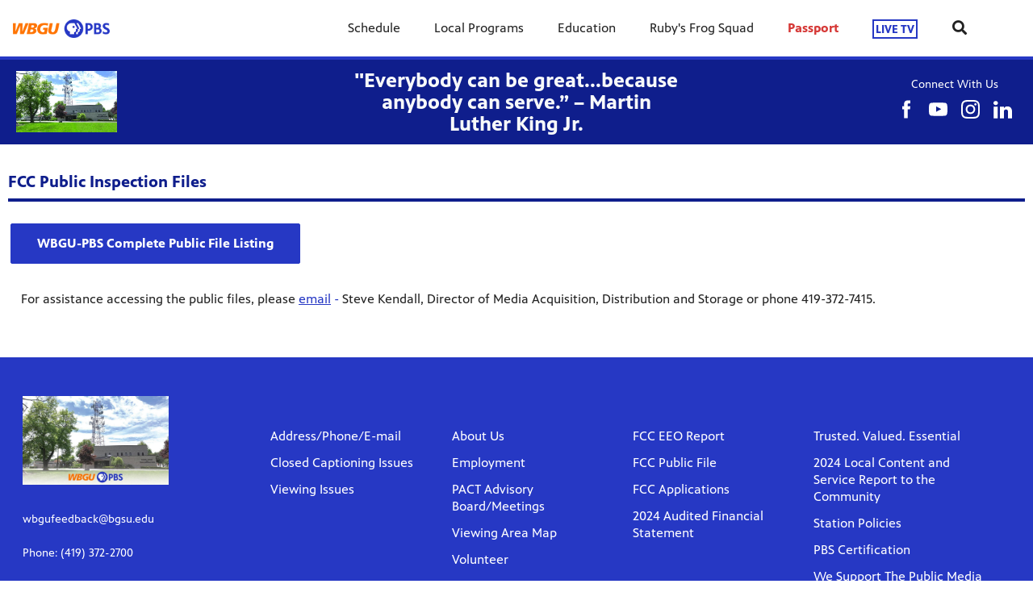

--- FILE ---
content_type: text/html; charset=utf-8
request_url: https://www.wbgu.org/fcc-public-file/
body_size: 10303
content:


<!DOCTYPE html>
<html lang="en">
<head>
    <meta charset="UTF-8">
    <link type="text/css" href="https://bento.pbs.org/prod/3.141.0/staticfiles/dist/frontend/lib/bootstrap.css" rel="stylesheet" />
    <link type="text/css" href="https://bento.pbs.org/prod/3.141.0/staticfiles/dist/frontend/lib/bootstrap-responsive.css" rel="stylesheet" />
    <link type="text/css" href="https://bento.pbs.org/prod/3.141.0/staticfiles/dist/frontend/css/frontend_style.css" rel="stylesheet" />
    <link type="text/css" href="https://bento.pbs.org/prod/3.141.0/staticfiles/dist/frontend/js/frontend_js.css" rel="stylesheet" />
    

    <title>FCC Public File</title><meta name="description" content="&lt;meta name=&quot;keywords&quot; lang=&quot;en-us&quot; content=&quot;WBGU Public Television, WBGU-TV, WBGU-PBS, BGSU, WBGU, Public Television, Northwest Ohio &quot; /&gt;"/><meta property="fb:pages" content="WBGUTV"/><!-- Twitter Card data --><meta name="twitter:card" content="summary_large_image"/><meta name="twitter:site" content="@WBGU-PBS"/><meta name="twitter:title" content="FCC Public File"><meta name="twitter:description"
      content="&lt;meta name=&quot;keywords&quot; lang=&quot;en-us&quot; content=&quot;WBGU Public Television, WBGU-TV, WBGU-PBS, BGSU, WBGU, Public Television, Northwest Ohio &quot; /&gt;"/><!-- Open Graph data --><meta property="og:title" content="FCC Public File"/><meta property="og:type" content="website"/><meta property="og:url" content="https://www.wbgu.org/fcc-public-file/"/><meta property="og:description"
      content="&lt;meta name=&quot;keywords&quot; lang=&quot;en-us&quot; content=&quot;WBGU Public Television, WBGU-TV, WBGU-PBS, BGSU, WBGU, Public Television, Northwest Ohio &quot; /&gt;"/><meta property="og:site_name" content="WBGU-PBS"/><meta name="robots" content="index, follow"/><meta name="viewport" content="width=device-width, initial-scale=1.0, minimum-scale=1.0"/><link rel="apple-touch-icon" sizes="180x180" href="https://image.pbs.org/bento3-prod/devtest-wbgu/9b1478fc03_WBGU%20fav.png?resize=180x180"><link rel="icon" type="image/png" href="https://image.pbs.org/bento3-prod/devtest-wbgu/9b1478fc03_WBGU%20fav.png?resize=32x32" sizes="32x32"><link rel="icon" type="image/png" href="https://image.pbs.org/bento3-prod/devtest-wbgu/9b1478fc03_WBGU%20fav.png?resize=16x16" sizes="16x16"><meta name="theme-color" content="#2638c4"><!-- Google tag (gtag.js) --><script async src="https://www.googletagmanager.com/gtag/js?id=G-0CRR7JME2M"></script><script>
  window.dataLayer = window.dataLayer || [];
  function gtag(){dataLayer.push(arguments);}
  gtag('js', new Date());

  gtag('config', 'G-0CRR7JME2M');
</script><!-- Google Ad Manager --><script async src="https://securepubads.g.doubleclick.net/tag/js/gpt.js"></script><script>
    window.googletag = window.googletag || {cmd: []};
</script><!-- End Google Ad Manager --><script type="application/ld+json">

{
    "@context": "http://schema.org",
    "@type": "WebSite",
    "url": "https://www.wbgu.org/fcc-public-file/",
    "name": "FCC Public File",
    "description": "",
    "publisher": {
        "@type": "Organization",
        "name": "WBGU-PBS",
        "logo": {}
    },
    "keywords": ""
}

</script><!-- Google Tag Manager --><script>(function(w,d,s,l,i){w[l]=w[l]||[];w[l].push({'gtm.start':
new Date().getTime(),event:'gtm.js'});var f=d.getElementsByTagName(s)[0],
j=d.createElement(s),dl=l!='dataLayer'?'&l='+l:'';j.async=true;j.src=
'//www.googletagmanager.com/gtm.js?id='+i+dl;f.parentNode.insertBefore(j,f);
})(window,document,'script','dataLayer','GTM-PHLF5447');</script><!-- End Google Tag Manager -->
    
</head>

<body id="page-166550" class="studio bento3">
<style type="text/css" title="Bento Theme">
        a {
    color: #2638c4;
}

a:hover,
a:active,
a:visited {
    color: #0f1e8c;
}

/* expose accent classes */

.colorPalette-main {
    color: #2638c4 !important;
}

.colorPalette-accent1 {
    color: #0f1e8c !important;
}

.colorPalette-accent2 {
    color: #d3d7f3 !important;
}

.colorPalette-accent3 {
    color: #f0f1f9 !important;
}

.colorPalette-accent4 {
    color: #f7f9fa !important;
}


    </style>

<!-- Google Tag Manager (noscript) --><noscript><iframe src="//www.googletagmanager.com/ns.html?id=GTM-PHLF5447"
height="0" width="0" style="display:none;visibility:hidden"></iframe></noscript><!-- End Google Tag Manager (noscript) --><header><a href="#main-content" class="skipnav" aria-label="skip to main link">
                    Skip to main content
                </a><div class="row-fluid"><style type="text/css">
        

#layout-28aa0a73-b5b1-4516-b781-153f521be131.container.layout-padding {
    padding: px 0px px 0px;
}

@media (min-width: 1024px) {
    #layout-28aa0a73-b5b1-4516-b781-153f521be131.container.layout-padding {
        padding: px px px px;
    }
}

#layout-28aa0a73-b5b1-4516-b781-153f521be131.container.has-background-image {
    background-image: url("https://dc79r36mj3c9w.cloudfront.net/prod/3.53.0/staticfiles/dist/app/components/sidebar/media/default-image.svg?944047e5bcf7537758fbcf894867be43");
}


@media (min-width: 1200px) {#layout-28aa0a73-b5b1-4516-b781-153f521be131.container.has-background-image {background-image: url("https://dc79r36mj3c9w.cloudfront.net/prod/3.53.0/staticfiles/dist/app/components/sidebar/media/default-image.svg?944047e5bcf7537758fbcf894867be43");}}@media (min-width: 992px) and (max-width: 1199px) {#layout-28aa0a73-b5b1-4516-b781-153f521be131.container.has-background-image {background-image: url("https://dc79r36mj3c9w.cloudfront.net/prod/3.53.0/staticfiles/dist/app/components/sidebar/media/default-image.svg?944047e5bcf7537758fbcf894867be43");}}@media (min-width: 768px) and (max-width: 991px) {#layout-28aa0a73-b5b1-4516-b781-153f521be131.container.has-background-image {background-image: url("https://dc79r36mj3c9w.cloudfront.net/prod/3.53.0/staticfiles/dist/app/components/sidebar/media/default-image.svg?944047e5bcf7537758fbcf894867be43");}}@media (min-width: 576px) and (max-width: 767px) {#layout-28aa0a73-b5b1-4516-b781-153f521be131.container.has-background-image {background-image: url("https://dc79r36mj3c9w.cloudfront.net/prod/3.53.0/staticfiles/dist/app/components/sidebar/media/default-image.svg?944047e5bcf7537758fbcf894867be43");}}@media (max-width: 575px) {#layout-28aa0a73-b5b1-4516-b781-153f521be131.container.has-background-image {background-image: url("https://dc79r36mj3c9w.cloudfront.net/prod/3.53.0/staticfiles/dist/app/components/sidebar/media/default-image.svg?944047e5bcf7537758fbcf894867be43");}}

        </style><div id=""><div id="layout-28aa0a73-b5b1-4516-b781-153f521be131"
                class="container
                
                
                
                
                 has-background-color 
                "
                style=" background-color: #ffffff;"><div id="column-66a358e9-f369-4bf1-8cd9-5d5dfd6142c2"
                 class="span12 column-12
                 "><div id="component-05d88cb0-72e3-11e7-a4ee-3bfa61ecf20e" class="component"><style type="text/css">
        
#component-05d88cb0-72e3-11e7-a4ee-3bfa61ecf20e .menu__trigger * {
    fill: #2638c4 !important;
}

#component-05d88cb0-72e3-11e7-a4ee-3bfa61ecf20e .menu__trigger:hover *,
#component-05d88cb0-72e3-11e7-a4ee-3bfa61ecf20e .menu__trigger:focus * {
    fill: #0f1e8c !important;
}

#component-05d88cb0-72e3-11e7-a4ee-3bfa61ecf20e .menu__trigger {
    border-color: #2638c4 !important;
}

#component-05d88cb0-72e3-11e7-a4ee-3bfa61ecf20e .menu__trigger:hover,
#component-05d88cb0-72e3-11e7-a4ee-3bfa61ecf20e .menu__trigger:focus {
    border-color: #0f1e8c !important;
}

#component-05d88cb0-72e3-11e7-a4ee-3bfa61ecf20e .menu--navbar-nav {
    border-bottom: 4px solid #2638c4 !important;
}

#component-05d88cb0-72e3-11e7-a4ee-3bfa61ecf20e .menu--navbar-nav .menu__li:hover > .menu-item,
#component-05d88cb0-72e3-11e7-a4ee-3bfa61ecf20e .menu--navbar-nav .menu__li:focus > .menu-item {
    background-color: #f7f9fa;
}

#component-05d88cb0-72e3-11e7-a4ee-3bfa61ecf20e .menu--navbar-nav .dropdown-menu,
#component-05d88cb0-72e3-11e7-a4ee-3bfa61ecf20e .menu--navbar-nav .submenu,
#component-05d88cb0-72e3-11e7-a4ee-3bfa61ecf20e .menu--navbar-nav .menu__li.submenu-is-open {
    background-color: #f7f9fa;
}

#component-05d88cb0-72e3-11e7-a4ee-3bfa61ecf20e .menu--navbar-nav .menu-promo,
#component-05d88cb0-72e3-11e7-a4ee-3bfa61ecf20e .menu--navbar-nav .links,
#component-05d88cb0-72e3-11e7-a4ee-3bfa61ecf20e .menu--navbar-nav .menu-promo-wrapper,
#component-05d88cb0-72e3-11e7-a4ee-3bfa61ecf20e .menu--navbar-nav .links-wrapper {
    background: transparent;
}

#component-05d88cb0-72e3-11e7-a4ee-3bfa61ecf20e .menu--navbar-nav .station-header-search:hover,
#component-05d88cb0-72e3-11e7-a4ee-3bfa61ecf20e .menu--navbar-nav .station-header-search:focus {
    background-color: #f7f9fa;
}

#component-05d88cb0-72e3-11e7-a4ee-3bfa61ecf20e .menu--navbar-nav + .menu--navbar-nav__spacer {
    background-color: #f7f9fa;
}

#component-05d88cb0-72e3-11e7-a4ee-3bfa61ecf20e .menu--navbar-nav .submenu__li .menu-item{
    color: #2638c4;
}

#component-05d88cb0-72e3-11e7-a4ee-3bfa61ecf20e .menu--navbar-nav .submenu__li .menu-item:hover,
#component-05d88cb0-72e3-11e7-a4ee-3bfa61ecf20e .menu--navbar-nav .submenu__li .menu-item:focus,
#component-05d88cb0-72e3-11e7-a4ee-3bfa61ecf20e .menu--navbar-nav .submenu__li .menu-item:visited{
    color: #0f1e8c;
}



@media screen and (min-width: 1025px) {
  .menu__trigger {
    display: none;
  }
}

    </style><nav id="05d88cb0-72e3-11e7-a4ee-3bfa61ecf20e" 
    class="station-header menu--default menu--navbar-nav container
    navbar-fixed-top
    has-search"
><button class="menu__trigger"><svg width="150" height="110" viewBox="0 0 150 110" xmlns="http://www.w3.org/2000/svg" class="pbs-hamburger" aria-labelledby="pbs-hamburger__title-05d88cb0-72e3-11e7-a4ee-3bfa61ecf20e"><title id="pbs-hamburger__title-05d88cb0-72e3-11e7-a4ee-3bfa61ecf20e">
            Menu
          </title><path class="path1" d="M0,2c0-1.1,0.9-2,2-2h146c1.1,0,2,0.9,2,2v16c0,1.1-0.9,2-2,2H2c-1.1,0-2-0.9-2-2V2L0,2z"/><path class="path2" d="M0,47c0-1.1,0.9-2,2-2h146c1.1,0,2,0.9,2,2v16c0,1.1-0.9,2-2,2H2c-1.1,0-2-0.9-2-2V47L0,47z"/><path class="path3" d="M0,47c0-1.1,0.9-2,2-2h146c1.1,0,2,0.9,2,2v16c0,1.1-0.9,2-2,2H2c-1.1,0-2-0.9-2-2V47L0,47z"/><path class="path4" d="M0,92c0-1.1,0.9-2,2-2h146c1.1,0,2,0.9,2,2v16c0,1.1-0.9,2-2,2H2c-1.1,0-2-0.9-2-2V92L0,92z"/></svg></button><div class="menu-container clearfix"><a aria-label="WBGU-PBS link" href="https://www.wbgu.org/" class="station-header-logo"><img
                    loading="eager"
                    src="https://image.pbs.org/bento3-prod/devtest-wbgu/dc878dd28f_wbgutvPBS_logo.png"
                    
                    
                        
                    srcset="https://image.pbs.org/bento3-prod/devtest-wbgu/dc878dd28f_wbgutvPBS_logo.png?resize=640x,no-scale-up 640w,
https://image.pbs.org/bento3-prod/devtest-wbgu/dc878dd28f_wbgutvPBS_logo.png?resize=399x,no-scale-up 399w,
https://image.pbs.org/bento3-prod/devtest-wbgu/dc878dd28f_wbgutvPBS_logo.png?resize=330x,no-scale-up 330w,
https://image.pbs.org/bento3-prod/devtest-wbgu/dc878dd28f_wbgutvPBS_logo.png?resize=767x,no-scale-up 767w,
https://image.pbs.org/bento3-prod/devtest-wbgu/dc878dd28f_wbgutvPBS_logo.png?resize=575x,no-scale-up 575w"
                    sizes="(min-width: 1200px) 640px,
 ((min-width: 992px) and (max-width: 1199px)) 399px,
 ((min-width: 768px) and (max-width: 991px)) 330px,
 ((min-width: 576px) and (max-width: 767px)) 767px,
 (max-width: 575px) 575px"
                    
                    alt="WBGU-PBS"/></a><ul class="navbar-nav menu__ul
               align-left"><li id="88dd6df3-ffc9-4d32-bb41-4a2b169e5366" class="menu__li "><a  aria-label="Schedule link"
    
    href="/program-schedules/"
      
    target="_blank" rel="noopener noreferrer"
      
    

    class="menu-item
    
    "
    >
    Schedule
    
  </a></li><li id="47947a13-652b-4bcb-8cc3-c26d2bd6f535" class="menu__li "><a  aria-label="Local Programs link"
    
    href="javascript:void(0)"
    

    class="menu-item
    
    
    has-children
      
        
      
        
      
        
      
        
      
        
      
        
      
        
      
        
      
        
      
        
      
    "
    >
    Local Programs
    
    <i class="menu-item-caret fas fa-angle-down" aria-hidden="true"></i></a><button class="submenu__trigger" aria-label="Open Submenu"><i class="menu-item-caret fas fa-caret-down" aria-hidden="true"></i></button><ul class="submenu"><li id="4b66c120-35cd-479c-8728-ee15b83c84e4" class="submenu__li"><a  aria-label="The American Woodshop link"
    
    href="http://wbgutv.org/americanwoodshop/"
      
    target="_blank" rel="noopener noreferrer"
      
    

    class="menu-item
    
    "
    >
    The American Woodshop
    
  </a></li><li id="c1cf441c-2cd7-4c29-a777-952a0d3efb5b" class="submenu__li"><a  aria-label="BGSU Brain Game link"
    
    href="/bgsu-brain-game/"
      
    

    class="menu-item
    
    "
    >
    BGSU Brain Game
    
  </a></li><li id="ad23ab92-bdfa-45e4-9aac-fe15f954c456" class="submenu__li"><a  aria-label="Illuminating The Great Lakes link"
    
    href="/lighthouses/"
      
    target="_blank" rel="noopener noreferrer"
      
    

    class="menu-item
    
    "
    >
    Illuminating The Great Lakes
    
  </a></li><li id="4bd867ae-5b86-4d30-88c6-f5f380785c8c" class="submenu__li"><a  aria-label="The Journal link"
    
    href="/the-journal/"
      
    target="_blank" rel="noopener noreferrer"
      
    

    class="menu-item
    
    "
    >
    The Journal
    
  </a></li><li id="8136bd5c-45d8-4978-a86b-67b738ce61c7" class="submenu__li"><a  aria-label="Neil Armstrong link"
    
    href="https://video.wbgu.org/video/one-small-step-one-small-town-neil-armstrong-xph6ol/"
      
    target="_blank" rel="noopener noreferrer"
      
    

    class="menu-item
    
    "
    >
    Neil Armstrong
    
  </a></li><li id="158cafa4-1d51-4017-84d8-b1843c5797c8" class="submenu__li"><a  aria-label="News Six link"
    
    href="/news-six/"
      
    target="_blank" rel="noopener noreferrer"
      
    

    class="menu-item
    
    "
    >
    News Six
    
  </a></li><li id="47bbb476-1fb4-46d9-9795-07e85e080feb" class="submenu__li"><a  aria-label="The Magic of Mazza link"
    
    href="https://video.wbgu.org/video/the-magic-of-mazza-pqjffa/"
      
    target="_blank" rel="noopener noreferrer"
      
    

    class="menu-item
    
    "
    >
    The Magic of Mazza
    
  </a></li><li id="6e5567e7-6768-4064-9b28-10a9b29963b7" class="submenu__li"><a  aria-label="Scenic Stops &amp; Stories link"
    
    href="/scenicstops/"
      
    target="_blank" rel="noopener noreferrer"
      
    

    class="menu-item
    
    "
    >
    Scenic Stops &amp; Stories
    
  </a></li><li id="d9b9ee97-d93d-43d0-a719-09beb0ec88f4" class="submenu__li"><a  aria-label="Trailblazing Women in Ohio Politics link"
    
    href="/trailblazing-women/"
      
    

    class="menu-item
    
    "
    >
    Trailblazing Women in Ohio Politics
    
  </a></li><li id="5ef86c0f-8c66-4acf-b661-94280ec922dc" class="submenu__li"><a  aria-label="WBGU-PBS Bridge link"
    
    href="/bridge/"
      
    target="_blank" rel="noopener noreferrer"
      
    

    class="menu-item
    
    "
    >
    WBGU-PBS Bridge
    
  </a></li></ul></li><li id="1ff23e4c-2f80-41ab-8e1c-f7807189f258" class="menu__li "><a  aria-label="Education link"
    
    href="javascript:void(0)"
    

    class="menu-item
    
    
    has-children
      
        
      
        
      
        
      
        
      
    "
    >
    Education
    
    <i class="menu-item-caret fas fa-angle-down" aria-hidden="true"></i></a><button class="submenu__trigger" aria-label="Open Submenu"><i class="menu-item-caret fas fa-caret-down" aria-hidden="true"></i></button><ul class="submenu"><li id="f1cb7e35-7c66-4b93-826e-ea886f9eb4a1" class="submenu__li"><a  aria-label="Events Calendar link"
    
    href="/education-events/"
      
    

    class="menu-item
    
    "
    >
    Events Calendar
    
  </a></li><li id="9334c63e-8ee4-4774-ad70-fd9f02d40d13" class="submenu__li"><a  aria-label="Local Educational Videos link"
    
    href="/educationalvideos/"
      
    

    class="menu-item
    
    "
    >
    Local Educational Videos
    
  </a></li><li id="8cdff21e-7928-4b15-a066-1990b37eb67c" class="submenu__li"><a  aria-label="Reading Resources link"
    
    href="/reading-resources/"
      
    target="_blank" rel="noopener noreferrer"
      
    

    class="menu-item
    
    "
    >
    Reading Resources
    
  </a></li><li id="4d89b83d-a0eb-4c92-984b-48d7d540f2ba" class="submenu__li"><a  aria-label="Solar Eclipse Resources link"
    
    href="/solareclipse/"
      
    

    class="menu-item
    
    "
    >
    Solar Eclipse Resources
    
  </a></li></ul></li><li id="9e3fb970-6f13-4638-836c-cf4ed3feaef5" class="menu__li "><a  aria-label="Ruby's Frog Squad link"
    
    href="javascript:void(0)"
    

    class="menu-item
    
    
    has-children
      
        
      
        
      
        
      
    "
    >
    Ruby's Frog Squad
    
    <i class="menu-item-caret fas fa-angle-down" aria-hidden="true"></i></a><button class="submenu__trigger" aria-label="Open Submenu"><i class="menu-item-caret fas fa-caret-down" aria-hidden="true"></i></button><ul class="submenu"><li id="309262a6-3249-40f3-9733-04ea73f3acb6" class="submenu__li"><a  aria-label="Ruby's Recipes link"
    
    href="/rubys-recipes/"
      
    target="_blank" rel="noopener noreferrer"
      
    

    class="menu-item
    
    "
    >
    Ruby's Recipes
    
  </a></li><li id="5fc46d65-f198-4bfb-8d62-17642224bee3" class="submenu__li"><a  aria-label="Ruby's Coloring Pages link"
    
    href="/rubys-coloring-pages/"
      
    

    class="menu-item
    
    "
    >
    Ruby's Coloring Pages
    
  </a></li><li id="f7edbd09-cc87-4966-832e-e7bc7446f3a5" class="submenu__li"><a  aria-label="Where Is Ruby link"
    
    href="/where-is-ruby/"
      
    

    class="menu-item
    
    "
    >
    Where Is Ruby
    
  </a></li></ul></li><li id="ef56b691-c522-4658-80d5-8472ec0a57e7" class="menu__li highlight"><a  aria-label="Passport link"
    
    href="javascript:void(0)"
    

    class="menu-item
    
    
    has-children
      
        
      
    "
    >
    Passport
    
    <i class="menu-item-caret fas fa-angle-down" aria-hidden="true"></i></a><button class="submenu__trigger" aria-label="Open Submenu"><i class="menu-item-caret fas fa-caret-down" aria-hidden="true"></i></button><ul class="submenu"><li id="1d604d22-424c-4fab-9fcc-c6031780d0f4" class="submenu__li"><a  aria-label="Watch Passport link"
    
    href="https://video.wbgu.org/explore/passport/"
      
    target="_blank" rel="noopener noreferrer"
      
    

    class="menu-item
    
    "
    >
    Watch Passport
    
  </a></li></ul></li><li class="menu__li" tabindex="0" role="menu item"><div class="menu-item" role="live" aria-labelledby="menu-live-link"><a aria-label="LIVE TV link" class="live-link-text dropdown" href="https://video.wbgu.org/livestream/">LIVE TV</a></div></li><li class="station-header-search dropdown" tabindex="0"><div class="menu-search-icon" id="menu-search-dropdown"><i class="fas fa-search"></i></div><div class="dropdown-menu pull-right" role="search" aria-labelledby="menu-search-dropdown"><form class="station-header-search-form" action="https://www.wbgu.org/search/" method="get" role="search"><label for="station-header-search-input"><span class="visually-hidden">Search</span></label><input aria-label="Search" name="q" type="search" class="form-control"
                           placeholder="Search" id="station-header-search-input"/><button type="submit" class="fas fa-search"><span class="hidden-a11y">Search</span></button></form></div></li></ul></div></nav><div class="menu--navbar-nav__spacer"></div><div class="header-fixed-spacer"></div></div><div id="component-fb586950-c5d6-11ea-865d-91148caf9f21" class="component"><style type="text/css">

#component-fb586950-c5d6-11ea-865d-91148caf9f21 .page-header-component {
    background-color: #0f1e8c;
}


#component-fb586950-c5d6-11ea-865d-91148caf9f21 .page-header-component .page-header-background .page-header-background-image {
    background-image: url();
}


@media (min-width: 1200px) {#component-fb586950-c5d6-11ea-865d-91148caf9f21 .page-header-component .page-header-background .page-header-background-image {background-image: url("1920w");}}@media (min-width: 992px) and (max-width: 1199px) {#component-fb586950-c5d6-11ea-865d-91148caf9f21 .page-header-component .page-header-background .page-header-background-image {background-image: url("1199w");}}@media (min-width: 768px) and (max-width: 991px) {#component-fb586950-c5d6-11ea-865d-91148caf9f21 .page-header-component .page-header-background .page-header-background-image {background-image: url("991w");}}@media (min-width: 576px) and (max-width: 767px) {#component-fb586950-c5d6-11ea-865d-91148caf9f21 .page-header-component .page-header-background .page-header-background-image {background-image: url("767w");}}@media (max-width: 575px) {#component-fb586950-c5d6-11ea-865d-91148caf9f21 .page-header-component .page-header-background .page-header-background-image {background-image: url("575w");}}

#component-fb586950-c5d6-11ea-865d-91148caf9f21 .page-header-component .text-input,
#component-fb586950-c5d6-11ea-865d-91148caf9f21 .page-header-component .page-header-social {
    color: #f7f9fa;
}

</style><div id="fb586950-c5d6-11ea-865d-91148caf9f21"
     class="page-header-component "
     style=" "><div class="page-header-items"><div class="page-header-logo page-header-item"><img loading="eager"
                 src="https://image.pbs.org/bento3-prod/devtest-wbgu/Images/45d82cdc39_WBGU%20Station%20exterior.jpg"
                 
                 
                     
                     srcset="https://image.pbs.org/bento3-prod/devtest-wbgu/Images/45d82cdc39_WBGU%20Station%20exterior.jpg?resize=960x,no-scale-up 960w,
https://image.pbs.org/bento3-prod/devtest-wbgu/Images/45d82cdc39_WBGU%20Station%20exterior.jpg?resize=599x,no-scale-up 599w,
https://image.pbs.org/bento3-prod/devtest-wbgu/Images/45d82cdc39_WBGU%20Station%20exterior.jpg?resize=495x,no-scale-up 495w,
https://image.pbs.org/bento3-prod/devtest-wbgu/Images/45d82cdc39_WBGU%20Station%20exterior.jpg?resize=767x,no-scale-up 767w,
https://image.pbs.org/bento3-prod/devtest-wbgu/Images/45d82cdc39_WBGU%20Station%20exterior.jpg?resize=575x,no-scale-up 575w"
                     sizes="(min-width: 1200px) 960px,
 ((min-width: 992px) and (max-width: 1199px)) 599px,
 ((min-width: 768px) and (max-width: 991px)) 495px,
 ((min-width: 576px) and (max-width: 767px)) 767px,
 (max-width: 575px) 575px"
                 
                 class="page-header-program-logo"
                 alt=""
                 ></div><div class="page-title-value page-header-item"><div class="text-input" style=" ">
                "Everybody can be great...because anybody can serve.” – Martin Luther King Jr.
            </div></div><div class="page-header-social page-header-item" style=""><div class="social-container"><div class="social-text light">
                        Connect With Us
                    </div><div class="social-icons"><a href="https://www.facebook.com/WBGUTV/?ref=bookmarks"
                           target="_blank"
                           rel="noopener"
                           class="icon "><span class="facebook-light" role="img" aria-label="Facebook"></span></a><a href="https://www.youtube.com/user/WBGUTV"
                           target="_blank"
                           rel="noopener"
                           class="icon "><span class="you-tube-light" role="img" aria-label="YouTube"></span></a><a href="https://www.instagram.com/explore/tags/wbgutv/"
                           target="_blank"
                           rel="noopener"
                           class="icon "><span class="instagram-light" role="img" aria-label="Instagram"></span></a><a href="https://www.linkedin.com/company/51292987"
                           target="_blank"
                           rel="noopener"
                           class="icon "><span class="linked-in-light" role="img" aria-label="LinkedIn"></span></a></div></div></div></div></div></div></div></div></div></div></header>


    <main id="main-content" class="content ">
    <div class="row-fluid">
    <div class="container">


<div class="content-wrapper full-width
                                        
                                        "><div class="row-fluid"><style type="text/css">
        

#layout-e04fbb4a-177e-44bd-9e1b-aedd17952594.container.layout-padding {
    padding: 0px 0px 0px 0px;
}

@media (min-width: 1024px) {
    #layout-e04fbb4a-177e-44bd-9e1b-aedd17952594.container.layout-padding {
        padding: 0px 0px 0px 0px;
    }
}

#layout-e04fbb4a-177e-44bd-9e1b-aedd17952594.container.has-background-image {
    background-image: url("");
}


@media (min-width: 1200px) {#layout-e04fbb4a-177e-44bd-9e1b-aedd17952594.container.has-background-image {background-image: url("1920w");}}@media (min-width: 992px) and (max-width: 1199px) {#layout-e04fbb4a-177e-44bd-9e1b-aedd17952594.container.has-background-image {background-image: url("1199w");}}@media (min-width: 768px) and (max-width: 991px) {#layout-e04fbb4a-177e-44bd-9e1b-aedd17952594.container.has-background-image {background-image: url("991w");}}@media (min-width: 576px) and (max-width: 767px) {#layout-e04fbb4a-177e-44bd-9e1b-aedd17952594.container.has-background-image {background-image: url("767w");}}@media (max-width: 575px) {#layout-e04fbb4a-177e-44bd-9e1b-aedd17952594.container.has-background-image {background-image: url("575w");}}

        </style><div id=""><div id="layout-e04fbb4a-177e-44bd-9e1b-aedd17952594"
                class="container
                
                
                
                
                
                 layout-padding "
                style=""><div id="column-aab9a850-a982-11ed-b610-5d92fbc65e92"
                 class="span12 column-12
                 "><div id="component-ad49a200-a982-11ed-b610-5d92fbc65e92" class="component"><style type="text/css">
#component-ad49a200-a982-11ed-b610-5d92fbc65e92 .section-header-component.filled .section-header-value {
    background-color: #0f1e8c;
    color: #f7f9fa;
    border-color: transparent;
}

#component-ad49a200-a982-11ed-b610-5d92fbc65e92 .section-header-component.underline .section-header-value {
    background-color: inherit;
    color: #0f1e8c;
    border-bottom-color: #0f1e8c;
}

</style><div id="ad49a200-a982-11ed-b610-5d92fbc65e92" class="section-header-component underline"><h2 class="section-header-value" style="">
            FCC Public Inspection Files
        </h2></div></div></div></div></div></div><div class="row-fluid"><style type="text/css">
        

#layout-a58556fd-8cb2-4828-9b1d-b182757b34d3.container.layout-padding {
    padding: 0px 0px 0px 0px;
}

@media (min-width: 1024px) {
    #layout-a58556fd-8cb2-4828-9b1d-b182757b34d3.container.layout-padding {
        padding: 0px 0px 0px 0px;
    }
}

#layout-a58556fd-8cb2-4828-9b1d-b182757b34d3.container.has-background-image {
    background-image: url("");
}


@media (min-width: 1200px) {#layout-a58556fd-8cb2-4828-9b1d-b182757b34d3.container.has-background-image {background-image: url("1920w");}}@media (min-width: 992px) and (max-width: 1199px) {#layout-a58556fd-8cb2-4828-9b1d-b182757b34d3.container.has-background-image {background-image: url("1199w");}}@media (min-width: 768px) and (max-width: 991px) {#layout-a58556fd-8cb2-4828-9b1d-b182757b34d3.container.has-background-image {background-image: url("991w");}}@media (min-width: 576px) and (max-width: 767px) {#layout-a58556fd-8cb2-4828-9b1d-b182757b34d3.container.has-background-image {background-image: url("767w");}}@media (max-width: 575px) {#layout-a58556fd-8cb2-4828-9b1d-b182757b34d3.container.has-background-image {background-image: url("575w");}}

        </style><div id=""><div id="layout-a58556fd-8cb2-4828-9b1d-b182757b34d3"
                class="container
                
                
                
                
                
                 layout-padding "
                style=""><div id="column-6360c410-0314-11ef-8b90-59c8796d945e"
                 class="span12 column-12
                 "><div id="component-65e41390-0314-11ef-8b90-59c8796d945e" class="component"><style type="text/css">
#component-65e41390-0314-11ef-8b90-59c8796d945e .simple-button-component.filled .text-input {
    background-color: #2638c4;
}

#component-65e41390-0314-11ef-8b90-59c8796d945e .simple-button-component.ghost .text-input {
    color: #2638c4;
}

#component-65e41390-0314-11ef-8b90-59c8796d945e .simple-button-component .text-input {
    border-color: #2638c4;
}

#component-65e41390-0314-11ef-8b90-59c8796d945e .simple-button-component.ghost.hasHoverEffect .simple-button-wrapper:hover .text-input,
#component-65e41390-0314-11ef-8b90-59c8796d945e .simple-button-component.ghost.hasHoverEffect .simple-button-link:focus .text-input,
#component-65e41390-0314-11ef-8b90-59c8796d945e .simple-button-component.ghost.hasHoverEffect .simple-button-link:active .text-input {
    color: #fff;
    background-color: #2638c4;
}



#component-65e41390-0314-11ef-8b90-59c8796d945e .simple-button-component.filled .text-input {
    background-color: ;
}

#component-65e41390-0314-11ef-8b90-59c8796d945e .simple-button-component.ghost .text-input {
    color: ;
}

#component-65e41390-0314-11ef-8b90-59c8796d945e .simple-button-component .text-input {
    border-color: ;
}

#component-65e41390-0314-11ef-8b90-59c8796d945e .simple-button-component.ghost.hasHoverEffect .simple-button-wrapper:hover .text-input,
#component-65e41390-0314-11ef-8b90-59c8796d945e .simple-button-component.ghost.hasHoverEffect .simple-button-link:focus .text-input,
#component-65e41390-0314-11ef-8b90-59c8796d945e .simple-button-component.ghost.hasHoverEffect .simple-button-link:active .text-input {
    color: #fff;
    background-color: ;
}

</style><div id="65e41390-0314-11ef-8b90-59c8796d945e" class="simple-button-component filled default left hasHoverEffect
 "><a aria-label="WBGU-PBS Complete Public File Listing button link" class="simple-button-link" href="https://publicfiles.fcc.gov/tv-profile/wbgu-tv" target="_blank" role="button"><div class="simple-button-wrapper"><div class="simple-button-value "><div class="text-input" style="">
                WBGU-PBS Complete Public File Listing
            </div></div></div></a></div></div></div></div></div></div><div class="row-fluid"><style type="text/css">
        

#layout-875cd0cd-54e0-4c47-a239-c77a1097a5f0.container.layout-padding {
    padding: 0px 0px 0px 0px;
}

@media (min-width: 1024px) {
    #layout-875cd0cd-54e0-4c47-a239-c77a1097a5f0.container.layout-padding {
        padding: 0px 0px 0px 0px;
    }
}

#layout-875cd0cd-54e0-4c47-a239-c77a1097a5f0.container.has-background-image {
    background-image: url("");
}


@media (min-width: 1200px) {#layout-875cd0cd-54e0-4c47-a239-c77a1097a5f0.container.has-background-image {background-image: url("1920w");}}@media (min-width: 992px) and (max-width: 1199px) {#layout-875cd0cd-54e0-4c47-a239-c77a1097a5f0.container.has-background-image {background-image: url("1199w");}}@media (min-width: 768px) and (max-width: 991px) {#layout-875cd0cd-54e0-4c47-a239-c77a1097a5f0.container.has-background-image {background-image: url("991w");}}@media (min-width: 576px) and (max-width: 767px) {#layout-875cd0cd-54e0-4c47-a239-c77a1097a5f0.container.has-background-image {background-image: url("767w");}}@media (max-width: 575px) {#layout-875cd0cd-54e0-4c47-a239-c77a1097a5f0.container.has-background-image {background-image: url("575w");}}

        </style><div id=""><div id="layout-875cd0cd-54e0-4c47-a239-c77a1097a5f0"
                class="container
                
                
                
                
                
                 layout-padding "
                style=""><div id="column-cad14860-1ccd-11ed-a192-b3594cdd6e4c"
                 class="span12 column-12
                 "><div id="component-cd4ad3e0-1ccd-11ed-a192-b3594cdd6e4c" class="component"><style type="text/css">
#component-cd4ad3e0-1ccd-11ed-a192-b3594cdd6e4c .text-container {
    background-color: rgba(255, 255, 255, 100);
    padding: 0px 16px 16px 16px;
}

#component-cd4ad3e0-1ccd-11ed-a192-b3594cdd6e4c .text-container.text-background-color {
    background-color: rgba(255, 255, 255, 0);
}

#component-cd4ad3e0-1ccd-11ed-a192-b3594cdd6e4c .text-container.text-padding {
    padding: 0px 16px 16px 16px;
}

@media (min-width: 1024px) {
    #component-cd4ad3e0-1ccd-11ed-a192-b3594cdd6e4c .text-container.text-padding {
        padding: 0px 16px 16px 16px;
    }
}

</style><div class="text-container
    text-background-color
    text-padding"><div id="rich-text-cd4ad3e0-1ccd-11ed-a192-b3594cdd6e4c"
     style="
         max-width: 100%;
     "><p>For assistance accessing the public files, please <a href="mailto:skendal@bgsu.edu" target="_blank" rel="noopener noreferrer"><span style="color:#2638c4;">email</span></a><span style="color:#2638c4;"> - </span>Steve Kendall, Director of Media Acquisition, Distribution and Storage or phone 419-372-7415.</p></div><script type="text/javascript">
    (function (document) {
        var downloadAPI = "/bento-api/filer-file-download/"
        var baseURL = 'https://www.wbgu.org/',
            baseUrlLength = baseURL.length,
            component = document.getElementById('rich-text-cd4ad3e0-1ccd-11ed-a192-b3594cdd6e4c'),
            aPageTags = component.querySelectorAll('a[data-link-page-id]'),
            aFileTags = component.querySelectorAll('a[data-link-file-id]'),
            aFileDownloads = component.querySelectorAll('a[href^="/bento-api/filer-file-download/"]'),
            filerImages = component.querySelectorAll('img[data-img-filer-id]'),
            filerImage;

        if (baseURL[baseUrlLength - 1] === '/') {
            baseURL = baseURL.substr(0, baseUrlLength - 1);
        }

        for (var index = 0; index < aPageTags.length; index++) {
            // all internal links are relative
            aPageTags[index].href = aPageTags[index].dataset.linkPageId;
        }

        for (var index = 0; index < aFileDownloads.length; index++) {
            var splited = aFileDownloads[index].href.split(downloadAPI)
            splited[0] = baseURL;
            aFileDownloads[index].href = splited.join(downloadAPI)
        }

        for (var index = 0; index < aFileTags.length; index++) {
            aFileTags[index].href = aFileTags[index].dataset.linkFileId;
        }

        for (var imgIndex = 0; imgIndex < filerImages.length; imgIndex++) {
            filerImage = filerImages[imgIndex];
            filerImage.src = filerImage.dataset.imgFilerId;
            if (filerImage.alt === '' || filerImage.alt === undefined) {
                filerImage.alt = 'Filer image element';
            }
        }
    })(document);
</script></div></div></div></div></div></div>


</div>


    



    </div>
    </div>
    </main>


<footer><div class="row-fluid"><style type="text/css">
        

#layout-abd4e211-2988-4481-b647-a6ff3a8282e2.container.layout-padding {
    padding: px 0px px 0px;
}

@media (min-width: 1024px) {
    #layout-abd4e211-2988-4481-b647-a6ff3a8282e2.container.layout-padding {
        padding: px px px px;
    }
}

#layout-abd4e211-2988-4481-b647-a6ff3a8282e2.container.has-background-image {
    background-image: url("");
}


@media (min-width: 1200px) {#layout-abd4e211-2988-4481-b647-a6ff3a8282e2.container.has-background-image {background-image: url("1920w");}}@media (min-width: 992px) and (max-width: 1199px) {#layout-abd4e211-2988-4481-b647-a6ff3a8282e2.container.has-background-image {background-image: url("1199w");}}@media (min-width: 768px) and (max-width: 991px) {#layout-abd4e211-2988-4481-b647-a6ff3a8282e2.container.has-background-image {background-image: url("991w");}}@media (min-width: 576px) and (max-width: 767px) {#layout-abd4e211-2988-4481-b647-a6ff3a8282e2.container.has-background-image {background-image: url("767w");}}@media (max-width: 575px) {#layout-abd4e211-2988-4481-b647-a6ff3a8282e2.container.has-background-image {background-image: url("575w");}}

        </style><div id=""><div id="layout-abd4e211-2988-4481-b647-a6ff3a8282e2"
                class="container
                
                
                
                
                
                "
                style=""><div id="column-834c9ddf-8e99-4688-a3b7-d3678a29d5a3"
                 class="span12 column-12
                 "><div id="component-abf0a500-7c67-11e7-a51f-9f4c3a25ef1e" class="component"><style type="text/css">
#component-abf0a500-7c67-11e7-a51f-9f4c3a25ef1e .flexible-footer {
     background-color: #f7f9fa;
}

/********************** LIGHT THEME ***********************/

#component-abf0a500-7c67-11e7-a51f-9f4c3a25ef1e .footer-wrapper.light {
    background-color: #f7f9fa;
}

#component-abf0a500-7c67-11e7-a51f-9f4c3a25ef1e .footer-wrapper.light .links-column .link-element,
#component-abf0a500-7c67-11e7-a51f-9f4c3a25ef1e .footer-wrapper.light .links .link-element {
   color: #0f1e8c;
}

#component-abf0a500-7c67-11e7-a51f-9f4c3a25ef1e .footer-wrapper.light .links-column .link-element a,
#component-abf0a500-7c67-11e7-a51f-9f4c3a25ef1e .footer-wrapper.light .links .link-element a {
   color: #2638c4;
}

#component-abf0a500-7c67-11e7-a51f-9f4c3a25ef1e .footer-wrapper.light .links-column .column-header {
   color: #222;
}

#component-abf0a500-7c67-11e7-a51f-9f4c3a25ef1e .footer-wrapper.light .links-column .column-header a,
#component-abf0a500-7c67-11e7-a51f-9f4c3a25ef1e .footer-wrapper.light .flexible-footer-social .column-header {
   color: #0f1e8c;
}

#component-abf0a500-7c67-11e7-a51f-9f4c3a25ef1e .footer-wrapper.light .flexible-footer-social .social-icons svg #Social-Icons-Exportable,
#component-abf0a500-7c67-11e7-a51f-9f4c3a25ef1e .footer-wrapper.light .flexible-footer-social .social-icons svg path,
#component-abf0a500-7c67-11e7-a51f-9f4c3a25ef1e .footer-wrapper.light .flexible-footer-social .social-icons svg circle {
   fill: #0f1e8c;
}

#component-abf0a500-7c67-11e7-a51f-9f4c3a25ef1e .footer-wrapper.light .footer-details, 
#component-abf0a500-7c67-11e7-a51f-9f4c3a25ef1e .footer-wrapper.light .footer-details * {
   color: #4b4b4b;
}

#component-abf0a500-7c67-11e7-a51f-9f4c3a25ef1e .footer-wrapper.light .footer-logo-link .footer-logo-container-default {
   border: 1px dashed #707070;
}

#component-abf0a500-7c67-11e7-a51f-9f4c3a25ef1e .copyright-wrapper.light {
   background-color: #2638c4;
}

#component-abf0a500-7c67-11e7-a51f-9f4c3a25ef1e .copyright-wrapper.light .link-element:after,
#component-abf0a500-7c67-11e7-a51f-9f4c3a25ef1e .copyright-wrapper.light .link-element,
#component-abf0a500-7c67-11e7-a51f-9f4c3a25ef1e .copyright-wrapper.light .link-element a {
   color: #fff;
}

/********************** DARK THEME ***********************/

#component-abf0a500-7c67-11e7-a51f-9f4c3a25ef1e .footer-wrapper.dark {
   background-color: #2638c4;
}

#component-abf0a500-7c67-11e7-a51f-9f4c3a25ef1e .footer-wrapper.dark .links-column .link-element,
#component-abf0a500-7c67-11e7-a51f-9f4c3a25ef1e .footer-wrapper.dark .links-column .link-element a,
#component-abf0a500-7c67-11e7-a51f-9f4c3a25ef1e .footer-wrapper.dark .links .link-element,
#component-abf0a500-7c67-11e7-a51f-9f4c3a25ef1e .footer-wrapper.dark .links .link-element a {
   color: #fff;
}

#component-abf0a500-7c67-11e7-a51f-9f4c3a25ef1e .footer-wrapper.dark .links-column .column-header,
#component-abf0a500-7c67-11e7-a51f-9f4c3a25ef1e .footer-wrapper.dark .links-column .column-header a,
#component-abf0a500-7c67-11e7-a51f-9f4c3a25ef1e .footer-wrapper.dark .flexible-footer-social .column-header {
   color: #fff;
}

#component-abf0a500-7c67-11e7-a51f-9f4c3a25ef1e .footer-wrapper.dark .flexible-footer-social .social-icons svg #Social-Icons-Exportable,
#component-abf0a500-7c67-11e7-a51f-9f4c3a25ef1e .footer-wrapper.dark .flexible-footer-social .social-icons svg path,
#component-abf0a500-7c67-11e7-a51f-9f4c3a25ef1e .footer-wrapper.dark .flexible-footer-social .social-icons svg circle {
   fill: #fff;
}

#component-abf0a500-7c67-11e7-a51f-9f4c3a25ef1e .footer-wrapper.dark .footer-details, 
#component-abf0a500-7c67-11e7-a51f-9f4c3a25ef1e .footer-wrapper.dark .footer-details * {
   color: #fff;
}

#component-abf0a500-7c67-11e7-a51f-9f4c3a25ef1e .footer-wrapper.dark .footer-logo-link .footer-logo-container-default {
   border: 1px dashed #fff;
}

#component-abf0a500-7c67-11e7-a51f-9f4c3a25ef1e .copyright-wrapper.dark {
   background-color: #f7f9fa;
}

#component-abf0a500-7c67-11e7-a51f-9f4c3a25ef1e .copyright-wrapper.dark .link-element:after,
#component-abf0a500-7c67-11e7-a51f-9f4c3a25ef1e .copyright-wrapper.dark .link-element,
#component-abf0a500-7c67-11e7-a51f-9f4c3a25ef1e .copyright-wrapper.dark .link-element a {
   color: #2638c4;
}

</style><div id="abf0a500-7c67-11e7-a51f-9f4c3a25ef1e" class="flexible-footer bento-component"><div class="footer-wrapper row-fluid dark"><div class="expanded-footer row"><div class="span3 contact-section"><div class="footer-logo-container"><img loading="lazy"
                             src="https://image.pbs.org/bento3-prod/devtest-wbgu/Images/7da9ad2186_WBGU-Station-exterior-w-logo.jpg"
                                
                                
                                    
                                    srcset="https://image.pbs.org/bento3-prod/devtest-wbgu/Images/7da9ad2186_WBGU-Station-exterior-w-logo.jpg?resize=960x,no-scale-up 960w,
https://image.pbs.org/bento3-prod/devtest-wbgu/Images/7da9ad2186_WBGU-Station-exterior-w-logo.jpg?resize=599x,no-scale-up 599w,
https://image.pbs.org/bento3-prod/devtest-wbgu/Images/7da9ad2186_WBGU-Station-exterior-w-logo.jpg?resize=495x,no-scale-up 495w,
https://image.pbs.org/bento3-prod/devtest-wbgu/Images/7da9ad2186_WBGU-Station-exterior-w-logo.jpg?resize=767x,no-scale-up 767w,
https://image.pbs.org/bento3-prod/devtest-wbgu/Images/7da9ad2186_WBGU-Station-exterior-w-logo.jpg?resize=575x,no-scale-up 575w"
                                    sizes="(min-width: 1200px) 960px,
 ((min-width: 992px) and (max-width: 1199px)) 599px,
 ((min-width: 768px) and (max-width: 991px)) 495px,
 ((min-width: 576px) and (max-width: 767px)) 767px,
 (max-width: 575px) 575px"
                                alt="WBGU Station Exterior" class="flexible-footer-logo"></div><div class="footer-details">
                    wbgufeedback@bgsu.edu<br><br>Phone: (419) 372-2700
                </div></div><div class="span9 links-section"><div class='links-column'><ul><li class="column-header hide-from-view">
                        


    Contact Us


                    </li><li class="link-element"><a href="/locationdirections/" aria-label="Address/Phone/E-mail link"
        class="list-item-link"
        target="_self"
        rel="noopener noreferrer">
        Address/Phone/E-mail
    </a></li><li class="link-element"><a href="mailto:wbgufeedback@bgsu.edu?subject=Closed%20Caption%20Issue" aria-label="Closed Captioning Issues link"
        class="list-item-link"
        target="_self"
        rel="noopener noreferrer">
        Closed Captioning Issues
    </a></li><li class="link-element"><a href="mailto:wbgufeedback@bgsu.edu?subject=Reception%20Issue" aria-label="Viewing Issues link"
        class="list-item-link"
        target="_blank"
        rel="noopener noreferrer">
        Viewing Issues
    </a></li></ul></div><div class='links-column'><ul><li class="column-header hide-from-view">
                        


    About Us


                    </li><li class="link-element"><a href="/history/" aria-label="About Us link"
        class="list-item-link"
        target="_blank"
        rel="noopener noreferrer">
        About Us
    </a></li><li class="link-element"><a href="/employment/" aria-label="Employment link"
        class="list-item-link"
        target="_self"
        rel="noopener noreferrer">
        Employment
    </a></li><li class="link-element"><a href="/pact/" aria-label="PACT Advisory Board/Meetings link"
        class="list-item-link"
        target="_self"
        rel="noopener noreferrer">
        PACT Advisory Board/Meetings
    </a></li><li class="link-element"><a href="/viewingarea/" aria-label="Viewing Area Map link"
        class="list-item-link"
        target="_blank"
        rel="noopener noreferrer">
        Viewing Area Map
    </a></li><li class="link-element"><a href="mailto:wbgufeedback@bgsu.edu?subject=Interested%20Volunteer" aria-label="Volunteer link"
        class="list-item-link"
        target="_blank"
        rel="noopener noreferrer">
        Volunteer
    </a></li></ul></div><div class='links-column'><ul><li class="column-header hide-from-view">
                        


    Reports &amp; Policies


                    </li><li class="link-element"><a href="https://dc79r36mj3c9w.cloudfront.net/prod/filer_public/devtest-wbgu/pdf_downloads/ef246ea1db_2025%20WBGU-TV%20Annual%20EEO%20Report%20-%20amended%2010-17-2025.pdf" aria-label="FCC EEO Report link"
        class="list-item-link"
        target="_blank"
        rel="noopener noreferrer">
        FCC EEO Report
    </a></li><li class="link-element"><a href="/fcc-public-file/" aria-label="FCC Public File link"
        class="list-item-link"
        target="_blank"
        rel="noopener noreferrer">
        FCC Public File
    </a></li><li class="link-element"><a href="/fcc-applications/" aria-label="FCC Applications link"
        class="list-item-link"
        target=""
        rel="noopener noreferrer">
        FCC Applications
    </a></li><li class="link-element"><a href="https://dc79r36mj3c9w.cloudfront.net/prod/filer_public/devtest-wbgu/pdf_downloads/06f665e754_WBGU-AFS-FY24.pdf" aria-label="2024 Audited Financial Statement link"
        class="list-item-link"
        target="_blank"
        rel="noopener noreferrer">
        2024 Audited Financial Statement
    </a></li></ul></div><div class='links-column'><ul><li class="column-header hide-from-view">
                        


    More Reports &amp; Policies


                    </li><li class="link-element"><a href="http://www.pbs.org/value/home/" aria-label="Trusted. Valued. Essential link"
        class="list-item-link"
        target="_self"
        rel="noopener noreferrer">
        Trusted. Valued. Essential
    </a></li><li class="link-element"><a href="https://dc79r36mj3c9w.cloudfront.net/prod/filer_public/devtest-wbgu/pdf_downloads/b133c52cb1_WBGU%20CSG%20report%202024%20Final.pdf" aria-label="2024 Local Content and Service Report to the Community link"
        class="list-item-link"
        target="_blank"
        rel="noopener noreferrer">
        2024 Local Content and Service Report to the Community
    </a></li><li class="link-element"><a href="/station-policies/" aria-label="Station Policies link"
        class="list-item-link"
        target=""
        rel="noopener noreferrer">
        Station Policies
    </a></li><li class="link-element"><a href="https://dc79r36mj3c9w.cloudfront.net/prod/filer_public/devtest-wbgu/pdf_downloads/78abf80110_certification-WBGU-2026.pdf" aria-label="PBS Certification link"
        class="list-item-link"
        target="_blank"
        rel="noopener noreferrer">
        PBS Certification
    </a></li><li class="link-element"><a href="http://www.codeofintegrity.org/" aria-label="We Support The Public Media Code of Integrity link"
        class="list-item-link"
        target="_blank"
        rel="noopener noreferrer">
        We Support The Public Media Code of Integrity
    </a></li></ul></div></div></div></div></div></div><div id="component-e9162980-7c6e-11e7-a51f-9f4c3a25ef1e" class="component"><style type="text/css">
#component-e9162980-7c6e-11e7-a51f-9f4c3a25ef1e .text-container {
    background-color: rgba(255, 255, 255, 100);
    padding: 0px 16px 16px 16px;
}

#component-e9162980-7c6e-11e7-a51f-9f4c3a25ef1e .text-container.text-background-color {
    background-color: rgba(, , , );
}

#component-e9162980-7c6e-11e7-a51f-9f4c3a25ef1e .text-container.text-padding {
    padding: px 16px px 16px;
}

@media (min-width: 1024px) {
    #component-e9162980-7c6e-11e7-a51f-9f4c3a25ef1e .text-container.text-padding {
        padding: px px px px;
    }
}

</style><div class="text-container
    
    "><div id="rich-text-e9162980-7c6e-11e7-a51f-9f4c3a25ef1e"
     style="
         max-width: 100%;
     "><p style="text-align:center;"><strong>A service of Bowling Green State University. Reports to Public Privacy Policy Workshops.</strong></p></div><script type="text/javascript">
    (function (document) {
        var downloadAPI = "/bento-api/filer-file-download/"
        var baseURL = 'https://www.wbgu.org/',
            baseUrlLength = baseURL.length,
            component = document.getElementById('rich-text-e9162980-7c6e-11e7-a51f-9f4c3a25ef1e'),
            aPageTags = component.querySelectorAll('a[data-link-page-id]'),
            aFileTags = component.querySelectorAll('a[data-link-file-id]'),
            aFileDownloads = component.querySelectorAll('a[href^="/bento-api/filer-file-download/"]'),
            filerImages = component.querySelectorAll('img[data-img-filer-id]'),
            filerImage;

        if (baseURL[baseUrlLength - 1] === '/') {
            baseURL = baseURL.substr(0, baseUrlLength - 1);
        }

        for (var index = 0; index < aPageTags.length; index++) {
            // all internal links are relative
            aPageTags[index].href = aPageTags[index].dataset.linkPageId;
        }

        for (var index = 0; index < aFileDownloads.length; index++) {
            var splited = aFileDownloads[index].href.split(downloadAPI)
            splited[0] = baseURL;
            aFileDownloads[index].href = splited.join(downloadAPI)
        }

        for (var index = 0; index < aFileTags.length; index++) {
            aFileTags[index].href = aFileTags[index].dataset.linkFileId;
        }

        for (var imgIndex = 0; imgIndex < filerImages.length; imgIndex++) {
            filerImage = filerImages[imgIndex];
            filerImage.src = filerImage.dataset.imgFilerId;
            if (filerImage.alt === '' || filerImage.alt === undefined) {
                filerImage.alt = 'Filer image element';
            }
        }
    })(document);
</script></div></div></div></div></div></div></footer>


    




<script type="text/javascript">
    PBS = window.PBS || {};
    PBS.BentoConfig = PBS.BentoConfig || {};
    PBS.BentoConfig.baseURL = 'https://www.wbgu.org/';
    PBS.BentoConfig.APIBaseURL = 'https://www.wbgu.org/';
    PBS.BentoConfig.ItsPrefix = 'https://image.pbs.org/bento3-prod';

</script>

<script type="text/javascript" src="https://bento.pbs.org/prod/3.141.0/staticfiles/dist/frontend/css/frontend_style.js" ></script>
<script type="text/javascript" src="https://bento.pbs.org/prod/3.141.0/staticfiles/dist/frontend/js/frontend_js.js" ></script>


<script type="text/javascript">
(function(PBS){
    PBS = PBS || {};
    PBS.snippets = PBS.snippets || {};
    PBS.snippets['05d88cb0-72e3-11e7-a4ee-3bfa61ecf20e'] = new PBS.Menu({
        component: document.getElementById('component-05d88cb0-72e3-11e7-a4ee-3bfa61ecf20e'),
        id: '05d88cb0-72e3-11e7-a4ee-3bfa61ecf20e'
    });
}(window.PBS));

</script>


<script type="text/javascript">
(function(PBS){
    PBS = PBS || {};
    PBS.snippets = PBS.snippets || {};
    PBS.snippets['page-content-disqus'] = new PBS.Disqus({
        disqus_shortname: "",
        show_disqus: false,
        page_url: "https://www.wbgu.org/fcc-public-file/",
        page_id: 166550
    });
}(window.PBS));
</script>


<script id="simple-button-65e41390-0314-11ef-8b90-59c8796d945e">
(function(PBS) {

    PBS = PBS || {};
    PBS.snippets = PBS.snippets || {};
    PBS.snippets['65e41390-0314-11ef-8b90-59c8796d945e'] = new PBS.SimpleButton({
        settings: {
    "size": "default",
    "color": "",
    "style": "filled",
    "alignment": "left",
    "showHoverEffect": true
},
        colorPalette: {
    "main": "#2638c4",
    "accent1": "#0f1e8c",
    "accent2": "#d3d7f3",
    "accent3": "#f0f1f9",
    "accent4": "#f7f9fa"
},
        component: document.getElementById('component-65e41390-0314-11ef-8b90-59c8796d945e')
    });
}(window.PBS));
</script>



</body>
</html>


--- FILE ---
content_type: text/css
request_url: https://bento.pbs.org/prod/3.141.0/staticfiles/dist/frontend/css/frontend_style.css
body_size: 39783
content:
.fa,.fab,.fal,.far,.fas{-moz-osx-font-smoothing:grayscale;-webkit-font-smoothing:antialiased;display:inline-block;font-style:normal;font-variant:normal;text-rendering:auto;line-height:1}.fa-lg{font-size:1.33333em;line-height:.75em;vertical-align:-.0667em}.fa-xs{font-size:.75em}.fa-sm{font-size:.875em}.fa-1x{font-size:1em}.fa-2x{font-size:2em}.fa-3x{font-size:3em}.fa-4x{font-size:4em}.fa-5x{font-size:5em}.fa-6x{font-size:6em}.fa-7x{font-size:7em}.fa-8x{font-size:8em}.fa-9x{font-size:9em}.fa-10x{font-size:10em}.fa-fw{text-align:center;width:1.25em}.fa-ul{list-style-type:none;margin-left:2.5em;padding-left:0}.fa-ul>li{position:relative}.fa-li{left:-2em;position:absolute;text-align:center;width:2em;line-height:inherit}.fa-border{border:.08em solid #eee;border-radius:.1em;padding:.2em .25em .15em}.fa-pull-left{float:left}.fa-pull-right{float:right}.fa.fa-pull-left,.fab.fa-pull-left,.fal.fa-pull-left,.far.fa-pull-left,.fas.fa-pull-left{margin-right:.3em}.fa.fa-pull-right,.fab.fa-pull-right,.fal.fa-pull-right,.far.fa-pull-right,.fas.fa-pull-right{margin-left:.3em}.fa-spin{animation:fa-spin 2s infinite linear}.fa-pulse{animation:fa-spin 1s infinite steps(8)}@keyframes fa-spin{0%{transform:rotate(0deg)}to{transform:rotate(1turn)}}.fa-rotate-90{-ms-filter:"progid:DXImageTransform.Microsoft.BasicImage(rotation=1)";transform:rotate(90deg)}.fa-rotate-180{-ms-filter:"progid:DXImageTransform.Microsoft.BasicImage(rotation=2)";transform:rotate(180deg)}.fa-rotate-270{-ms-filter:"progid:DXImageTransform.Microsoft.BasicImage(rotation=3)";transform:rotate(270deg)}.fa-flip-horizontal{-ms-filter:"progid:DXImageTransform.Microsoft.BasicImage(rotation=0, mirror=1)";transform:scaleX(-1)}.fa-flip-vertical{transform:scaleY(-1)}.fa-flip-both,.fa-flip-horizontal.fa-flip-vertical,.fa-flip-vertical{-ms-filter:"progid:DXImageTransform.Microsoft.BasicImage(rotation=2, mirror=1)"}.fa-flip-both,.fa-flip-horizontal.fa-flip-vertical{transform:scale(-1)}:root .fa-flip-both,:root .fa-flip-horizontal,:root .fa-flip-vertical,:root .fa-rotate-90,:root .fa-rotate-180,:root .fa-rotate-270{filter:none}.fa-stack{display:inline-block;height:2em;line-height:2em;position:relative;vertical-align:middle;width:2.5em}.fa-stack-1x,.fa-stack-2x{left:0;position:absolute;text-align:center;width:100%}.fa-stack-1x{line-height:inherit}.fa-stack-2x{font-size:2em}.fa-inverse{color:#fff}.fa-500px:before{content:"\f26e"}.fa-accessible-icon:before{content:"\f368"}.fa-accusoft:before{content:"\f369"}.fa-acquisitions-incorporated:before{content:"\f6af"}.fa-ad:before{content:"\f641"}.fa-address-book:before{content:"\f2b9"}.fa-address-card:before{content:"\f2bb"}.fa-adjust:before{content:"\f042"}.fa-adn:before{content:"\f170"}.fa-adobe:before{content:"\f778"}.fa-adversal:before{content:"\f36a"}.fa-affiliatetheme:before{content:"\f36b"}.fa-air-freshener:before{content:"\f5d0"}.fa-algolia:before{content:"\f36c"}.fa-align-center:before{content:"\f037"}.fa-align-justify:before{content:"\f039"}.fa-align-left:before{content:"\f036"}.fa-align-right:before{content:"\f038"}.fa-alipay:before{content:"\f642"}.fa-allergies:before{content:"\f461"}.fa-amazon:before{content:"\f270"}.fa-amazon-pay:before{content:"\f42c"}.fa-ambulance:before{content:"\f0f9"}.fa-american-sign-language-interpreting:before{content:"\f2a3"}.fa-amilia:before{content:"\f36d"}.fa-anchor:before{content:"\f13d"}.fa-android:before{content:"\f17b"}.fa-angellist:before{content:"\f209"}.fa-angle-double-down:before{content:"\f103"}.fa-angle-double-left:before{content:"\f100"}.fa-angle-double-right:before{content:"\f101"}.fa-angle-double-up:before{content:"\f102"}.fa-angle-down:before{content:"\f107"}.fa-angle-left:before{content:"\f104"}.fa-angle-right:before{content:"\f105"}.fa-angle-up:before{content:"\f106"}.fa-angry:before{content:"\f556"}.fa-angrycreative:before{content:"\f36e"}.fa-angular:before{content:"\f420"}.fa-ankh:before{content:"\f644"}.fa-app-store:before{content:"\f36f"}.fa-app-store-ios:before{content:"\f370"}.fa-apper:before{content:"\f371"}.fa-apple:before{content:"\f179"}.fa-apple-alt:before{content:"\f5d1"}.fa-apple-pay:before{content:"\f415"}.fa-archive:before{content:"\f187"}.fa-archway:before{content:"\f557"}.fa-arrow-alt-circle-down:before{content:"\f358"}.fa-arrow-alt-circle-left:before{content:"\f359"}.fa-arrow-alt-circle-right:before{content:"\f35a"}.fa-arrow-alt-circle-up:before{content:"\f35b"}.fa-arrow-circle-down:before{content:"\f0ab"}.fa-arrow-circle-left:before{content:"\f0a8"}.fa-arrow-circle-right:before{content:"\f0a9"}.fa-arrow-circle-up:before{content:"\f0aa"}.fa-arrow-down:before{content:"\f063"}.fa-arrow-left:before{content:"\f060"}.fa-arrow-right:before{content:"\f061"}.fa-arrow-up:before{content:"\f062"}.fa-arrows-alt:before{content:"\f0b2"}.fa-arrows-alt-h:before{content:"\f337"}.fa-arrows-alt-v:before{content:"\f338"}.fa-artstation:before{content:"\f77a"}.fa-assistive-listening-systems:before{content:"\f2a2"}.fa-asterisk:before{content:"\f069"}.fa-asymmetrik:before{content:"\f372"}.fa-at:before{content:"\f1fa"}.fa-atlas:before{content:"\f558"}.fa-atlassian:before{content:"\f77b"}.fa-atom:before{content:"\f5d2"}.fa-audible:before{content:"\f373"}.fa-audio-description:before{content:"\f29e"}.fa-autoprefixer:before{content:"\f41c"}.fa-avianex:before{content:"\f374"}.fa-aviato:before{content:"\f421"}.fa-award:before{content:"\f559"}.fa-aws:before{content:"\f375"}.fa-baby:before{content:"\f77c"}.fa-baby-carriage:before{content:"\f77d"}.fa-backspace:before{content:"\f55a"}.fa-backward:before{content:"\f04a"}.fa-bacon:before{content:"\f7e5"}.fa-balance-scale:before{content:"\f24e"}.fa-ban:before{content:"\f05e"}.fa-band-aid:before{content:"\f462"}.fa-bandcamp:before{content:"\f2d5"}.fa-barcode:before{content:"\f02a"}.fa-bars:before{content:"\f0c9"}.fa-baseball-ball:before{content:"\f433"}.fa-basketball-ball:before{content:"\f434"}.fa-bath:before{content:"\f2cd"}.fa-battery-empty:before{content:"\f244"}.fa-battery-full:before{content:"\f240"}.fa-battery-half:before{content:"\f242"}.fa-battery-quarter:before{content:"\f243"}.fa-battery-three-quarters:before{content:"\f241"}.fa-bed:before{content:"\f236"}.fa-beer:before{content:"\f0fc"}.fa-behance:before{content:"\f1b4"}.fa-behance-square:before{content:"\f1b5"}.fa-bell:before{content:"\f0f3"}.fa-bell-slash:before{content:"\f1f6"}.fa-bezier-curve:before{content:"\f55b"}.fa-bible:before{content:"\f647"}.fa-bicycle:before{content:"\f206"}.fa-bimobject:before{content:"\f378"}.fa-binoculars:before{content:"\f1e5"}.fa-biohazard:before{content:"\f780"}.fa-birthday-cake:before{content:"\f1fd"}.fa-bitbucket:before{content:"\f171"}.fa-bitcoin:before{content:"\f379"}.fa-bity:before{content:"\f37a"}.fa-black-tie:before{content:"\f27e"}.fa-blackberry:before{content:"\f37b"}.fa-blender:before{content:"\f517"}.fa-blender-phone:before{content:"\f6b6"}.fa-blind:before{content:"\f29d"}.fa-blog:before{content:"\f781"}.fa-blogger:before{content:"\f37c"}.fa-blogger-b:before{content:"\f37d"}.fa-bluetooth:before{content:"\f293"}.fa-bluetooth-b:before{content:"\f294"}.fa-bold:before{content:"\f032"}.fa-bolt:before{content:"\f0e7"}.fa-bomb:before{content:"\f1e2"}.fa-bone:before{content:"\f5d7"}.fa-bong:before{content:"\f55c"}.fa-book:before{content:"\f02d"}.fa-book-dead:before{content:"\f6b7"}.fa-book-medical:before{content:"\f7e6"}.fa-book-open:before{content:"\f518"}.fa-book-reader:before{content:"\f5da"}.fa-bookmark:before{content:"\f02e"}.fa-bowling-ball:before{content:"\f436"}.fa-box:before{content:"\f466"}.fa-box-open:before{content:"\f49e"}.fa-boxes:before{content:"\f468"}.fa-braille:before{content:"\f2a1"}.fa-brain:before{content:"\f5dc"}.fa-bread-slice:before{content:"\f7ec"}.fa-briefcase:before{content:"\f0b1"}.fa-briefcase-medical:before{content:"\f469"}.fa-broadcast-tower:before{content:"\f519"}.fa-broom:before{content:"\f51a"}.fa-brush:before{content:"\f55d"}.fa-btc:before{content:"\f15a"}.fa-bug:before{content:"\f188"}.fa-building:before{content:"\f1ad"}.fa-bullhorn:before{content:"\f0a1"}.fa-bullseye:before{content:"\f140"}.fa-burn:before{content:"\f46a"}.fa-buromobelexperte:before{content:"\f37f"}.fa-bus:before{content:"\f207"}.fa-bus-alt:before{content:"\f55e"}.fa-business-time:before{content:"\f64a"}.fa-buysellads:before{content:"\f20d"}.fa-calculator:before{content:"\f1ec"}.fa-calendar:before{content:"\f133"}.fa-calendar-alt:before{content:"\f073"}.fa-calendar-check:before{content:"\f274"}.fa-calendar-day:before{content:"\f783"}.fa-calendar-minus:before{content:"\f272"}.fa-calendar-plus:before{content:"\f271"}.fa-calendar-times:before{content:"\f273"}.fa-calendar-week:before{content:"\f784"}.fa-camera:before{content:"\f030"}.fa-camera-retro:before{content:"\f083"}.fa-campground:before{content:"\f6bb"}.fa-canadian-maple-leaf:before{content:"\f785"}.fa-candy-cane:before{content:"\f786"}.fa-cannabis:before{content:"\f55f"}.fa-capsules:before{content:"\f46b"}.fa-car:before{content:"\f1b9"}.fa-car-alt:before{content:"\f5de"}.fa-car-battery:before{content:"\f5df"}.fa-car-crash:before{content:"\f5e1"}.fa-car-side:before{content:"\f5e4"}.fa-caret-down:before{content:"\f0d7"}.fa-caret-left:before{content:"\f0d9"}.fa-caret-right:before{content:"\f0da"}.fa-caret-square-down:before{content:"\f150"}.fa-caret-square-left:before{content:"\f191"}.fa-caret-square-right:before{content:"\f152"}.fa-caret-square-up:before{content:"\f151"}.fa-caret-up:before{content:"\f0d8"}.fa-carrot:before{content:"\f787"}.fa-cart-arrow-down:before{content:"\f218"}.fa-cart-plus:before{content:"\f217"}.fa-cash-register:before{content:"\f788"}.fa-cat:before{content:"\f6be"}.fa-cc-amazon-pay:before{content:"\f42d"}.fa-cc-amex:before{content:"\f1f3"}.fa-cc-apple-pay:before{content:"\f416"}.fa-cc-diners-club:before{content:"\f24c"}.fa-cc-discover:before{content:"\f1f2"}.fa-cc-jcb:before{content:"\f24b"}.fa-cc-mastercard:before{content:"\f1f1"}.fa-cc-paypal:before{content:"\f1f4"}.fa-cc-stripe:before{content:"\f1f5"}.fa-cc-visa:before{content:"\f1f0"}.fa-centercode:before{content:"\f380"}.fa-centos:before{content:"\f789"}.fa-certificate:before{content:"\f0a3"}.fa-chair:before{content:"\f6c0"}.fa-chalkboard:before{content:"\f51b"}.fa-chalkboard-teacher:before{content:"\f51c"}.fa-charging-station:before{content:"\f5e7"}.fa-chart-area:before{content:"\f1fe"}.fa-chart-bar:before{content:"\f080"}.fa-chart-line:before{content:"\f201"}.fa-chart-pie:before{content:"\f200"}.fa-check:before{content:"\f00c"}.fa-check-circle:before{content:"\f058"}.fa-check-double:before{content:"\f560"}.fa-check-square:before{content:"\f14a"}.fa-cheese:before{content:"\f7ef"}.fa-chess:before{content:"\f439"}.fa-chess-bishop:before{content:"\f43a"}.fa-chess-board:before{content:"\f43c"}.fa-chess-king:before{content:"\f43f"}.fa-chess-knight:before{content:"\f441"}.fa-chess-pawn:before{content:"\f443"}.fa-chess-queen:before{content:"\f445"}.fa-chess-rook:before{content:"\f447"}.fa-chevron-circle-down:before{content:"\f13a"}.fa-chevron-circle-left:before{content:"\f137"}.fa-chevron-circle-right:before{content:"\f138"}.fa-chevron-circle-up:before{content:"\f139"}.fa-chevron-down:before{content:"\f078"}.fa-chevron-left:before{content:"\f053"}.fa-chevron-right:before{content:"\f054"}.fa-chevron-up:before{content:"\f077"}.fa-child:before{content:"\f1ae"}.fa-chrome:before{content:"\f268"}.fa-church:before{content:"\f51d"}.fa-circle:before{content:"\f111"}.fa-circle-notch:before{content:"\f1ce"}.fa-city:before{content:"\f64f"}.fa-clinic-medical:before{content:"\f7f2"}.fa-clipboard:before{content:"\f328"}.fa-clipboard-check:before{content:"\f46c"}.fa-clipboard-list:before{content:"\f46d"}.fa-clock:before{content:"\f017"}.fa-clone:before{content:"\f24d"}.fa-closed-captioning:before{content:"\f20a"}.fa-cloud:before{content:"\f0c2"}.fa-cloud-download-alt:before{content:"\f381"}.fa-cloud-meatball:before{content:"\f73b"}.fa-cloud-moon:before{content:"\f6c3"}.fa-cloud-moon-rain:before{content:"\f73c"}.fa-cloud-rain:before{content:"\f73d"}.fa-cloud-showers-heavy:before{content:"\f740"}.fa-cloud-sun:before{content:"\f6c4"}.fa-cloud-sun-rain:before{content:"\f743"}.fa-cloud-upload-alt:before{content:"\f382"}.fa-cloudscale:before{content:"\f383"}.fa-cloudsmith:before{content:"\f384"}.fa-cloudversify:before{content:"\f385"}.fa-cocktail:before{content:"\f561"}.fa-code:before{content:"\f121"}.fa-code-branch:before{content:"\f126"}.fa-codepen:before{content:"\f1cb"}.fa-codiepie:before{content:"\f284"}.fa-coffee:before{content:"\f0f4"}.fa-cog:before{content:"\f013"}.fa-cogs:before{content:"\f085"}.fa-coins:before{content:"\f51e"}.fa-columns:before{content:"\f0db"}.fa-comment:before{content:"\f075"}.fa-comment-alt:before{content:"\f27a"}.fa-comment-dollar:before{content:"\f651"}.fa-comment-dots:before{content:"\f4ad"}.fa-comment-medical:before{content:"\f7f5"}.fa-comment-slash:before{content:"\f4b3"}.fa-comments:before{content:"\f086"}.fa-comments-dollar:before{content:"\f653"}.fa-compact-disc:before{content:"\f51f"}.fa-compass:before{content:"\f14e"}.fa-compress:before{content:"\f066"}.fa-compress-arrows-alt:before{content:"\f78c"}.fa-concierge-bell:before{content:"\f562"}.fa-confluence:before{content:"\f78d"}.fa-connectdevelop:before{content:"\f20e"}.fa-contao:before{content:"\f26d"}.fa-cookie:before{content:"\f563"}.fa-cookie-bite:before{content:"\f564"}.fa-copy:before{content:"\f0c5"}.fa-copyright:before{content:"\f1f9"}.fa-couch:before{content:"\f4b8"}.fa-cpanel:before{content:"\f388"}.fa-creative-commons:before{content:"\f25e"}.fa-creative-commons-by:before{content:"\f4e7"}.fa-creative-commons-nc:before{content:"\f4e8"}.fa-creative-commons-nc-eu:before{content:"\f4e9"}.fa-creative-commons-nc-jp:before{content:"\f4ea"}.fa-creative-commons-nd:before{content:"\f4eb"}.fa-creative-commons-pd:before{content:"\f4ec"}.fa-creative-commons-pd-alt:before{content:"\f4ed"}.fa-creative-commons-remix:before{content:"\f4ee"}.fa-creative-commons-sa:before{content:"\f4ef"}.fa-creative-commons-sampling:before{content:"\f4f0"}.fa-creative-commons-sampling-plus:before{content:"\f4f1"}.fa-creative-commons-share:before{content:"\f4f2"}.fa-creative-commons-zero:before{content:"\f4f3"}.fa-credit-card:before{content:"\f09d"}.fa-critical-role:before{content:"\f6c9"}.fa-crop:before{content:"\f125"}.fa-crop-alt:before{content:"\f565"}.fa-cross:before{content:"\f654"}.fa-crosshairs:before{content:"\f05b"}.fa-crow:before{content:"\f520"}.fa-crown:before{content:"\f521"}.fa-crutch:before{content:"\f7f7"}.fa-css3:before{content:"\f13c"}.fa-css3-alt:before{content:"\f38b"}.fa-cube:before{content:"\f1b2"}.fa-cubes:before{content:"\f1b3"}.fa-cut:before{content:"\f0c4"}.fa-cuttlefish:before{content:"\f38c"}.fa-d-and-d:before{content:"\f38d"}.fa-d-and-d-beyond:before{content:"\f6ca"}.fa-dashcube:before{content:"\f210"}.fa-database:before{content:"\f1c0"}.fa-deaf:before{content:"\f2a4"}.fa-delicious:before{content:"\f1a5"}.fa-democrat:before{content:"\f747"}.fa-deploydog:before{content:"\f38e"}.fa-deskpro:before{content:"\f38f"}.fa-desktop:before{content:"\f108"}.fa-dev:before{content:"\f6cc"}.fa-deviantart:before{content:"\f1bd"}.fa-dharmachakra:before{content:"\f655"}.fa-dhl:before{content:"\f790"}.fa-diagnoses:before{content:"\f470"}.fa-diaspora:before{content:"\f791"}.fa-dice:before{content:"\f522"}.fa-dice-d20:before{content:"\f6cf"}.fa-dice-d6:before{content:"\f6d1"}.fa-dice-five:before{content:"\f523"}.fa-dice-four:before{content:"\f524"}.fa-dice-one:before{content:"\f525"}.fa-dice-six:before{content:"\f526"}.fa-dice-three:before{content:"\f527"}.fa-dice-two:before{content:"\f528"}.fa-digg:before{content:"\f1a6"}.fa-digital-ocean:before{content:"\f391"}.fa-digital-tachograph:before{content:"\f566"}.fa-directions:before{content:"\f5eb"}.fa-discord:before{content:"\f392"}.fa-discourse:before{content:"\f393"}.fa-divide:before{content:"\f529"}.fa-dizzy:before{content:"\f567"}.fa-dna:before{content:"\f471"}.fa-dochub:before{content:"\f394"}.fa-docker:before{content:"\f395"}.fa-dog:before{content:"\f6d3"}.fa-dollar-sign:before{content:"\f155"}.fa-dolly:before{content:"\f472"}.fa-dolly-flatbed:before{content:"\f474"}.fa-donate:before{content:"\f4b9"}.fa-door-closed:before{content:"\f52a"}.fa-door-open:before{content:"\f52b"}.fa-dot-circle:before{content:"\f192"}.fa-dove:before{content:"\f4ba"}.fa-download:before{content:"\f019"}.fa-draft2digital:before{content:"\f396"}.fa-drafting-compass:before{content:"\f568"}.fa-dragon:before{content:"\f6d5"}.fa-draw-polygon:before{content:"\f5ee"}.fa-dribbble:before{content:"\f17d"}.fa-dribbble-square:before{content:"\f397"}.fa-dropbox:before{content:"\f16b"}.fa-drum:before{content:"\f569"}.fa-drum-steelpan:before{content:"\f56a"}.fa-drumstick-bite:before{content:"\f6d7"}.fa-drupal:before{content:"\f1a9"}.fa-dumbbell:before{content:"\f44b"}.fa-dumpster:before{content:"\f793"}.fa-dumpster-fire:before{content:"\f794"}.fa-dungeon:before{content:"\f6d9"}.fa-dyalog:before{content:"\f399"}.fa-earlybirds:before{content:"\f39a"}.fa-ebay:before{content:"\f4f4"}.fa-edge:before{content:"\f282"}.fa-edit:before{content:"\f044"}.fa-egg:before{content:"\f7fb"}.fa-eject:before{content:"\f052"}.fa-elementor:before{content:"\f430"}.fa-ellipsis-h:before{content:"\f141"}.fa-ellipsis-v:before{content:"\f142"}.fa-ello:before{content:"\f5f1"}.fa-ember:before{content:"\f423"}.fa-empire:before{content:"\f1d1"}.fa-envelope:before{content:"\f0e0"}.fa-envelope-open:before{content:"\f2b6"}.fa-envelope-open-text:before{content:"\f658"}.fa-envelope-square:before{content:"\f199"}.fa-envira:before{content:"\f299"}.fa-equals:before{content:"\f52c"}.fa-eraser:before{content:"\f12d"}.fa-erlang:before{content:"\f39d"}.fa-ethereum:before{content:"\f42e"}.fa-ethernet:before{content:"\f796"}.fa-etsy:before{content:"\f2d7"}.fa-euro-sign:before{content:"\f153"}.fa-exchange-alt:before{content:"\f362"}.fa-exclamation:before{content:"\f12a"}.fa-exclamation-circle:before{content:"\f06a"}.fa-exclamation-triangle:before{content:"\f071"}.fa-expand:before{content:"\f065"}.fa-expand-arrows-alt:before{content:"\f31e"}.fa-expeditedssl:before{content:"\f23e"}.fa-external-link-alt:before{content:"\f35d"}.fa-external-link-square-alt:before{content:"\f360"}.fa-eye:before{content:"\f06e"}.fa-eye-dropper:before{content:"\f1fb"}.fa-eye-slash:before{content:"\f070"}.fa-facebook:before{content:"\f09a"}.fa-facebook-f:before{content:"\f39e"}.fa-facebook-messenger:before{content:"\f39f"}.fa-facebook-square:before{content:"\f082"}.fa-fantasy-flight-games:before{content:"\f6dc"}.fa-fast-backward:before{content:"\f049"}.fa-fast-forward:before{content:"\f050"}.fa-fax:before{content:"\f1ac"}.fa-feather:before{content:"\f52d"}.fa-feather-alt:before{content:"\f56b"}.fa-fedex:before{content:"\f797"}.fa-fedora:before{content:"\f798"}.fa-female:before{content:"\f182"}.fa-fighter-jet:before{content:"\f0fb"}.fa-figma:before{content:"\f799"}.fa-file:before{content:"\f15b"}.fa-file-alt:before{content:"\f15c"}.fa-file-archive:before{content:"\f1c6"}.fa-file-audio:before{content:"\f1c7"}.fa-file-code:before{content:"\f1c9"}.fa-file-contract:before{content:"\f56c"}.fa-file-csv:before{content:"\f6dd"}.fa-file-download:before{content:"\f56d"}.fa-file-excel:before{content:"\f1c3"}.fa-file-export:before{content:"\f56e"}.fa-file-image:before{content:"\f1c5"}.fa-file-import:before{content:"\f56f"}.fa-file-invoice:before{content:"\f570"}.fa-file-invoice-dollar:before{content:"\f571"}.fa-file-medical:before{content:"\f477"}.fa-file-medical-alt:before{content:"\f478"}.fa-file-pdf:before{content:"\f1c1"}.fa-file-powerpoint:before{content:"\f1c4"}.fa-file-prescription:before{content:"\f572"}.fa-file-signature:before{content:"\f573"}.fa-file-upload:before{content:"\f574"}.fa-file-video:before{content:"\f1c8"}.fa-file-word:before{content:"\f1c2"}.fa-fill:before{content:"\f575"}.fa-fill-drip:before{content:"\f576"}.fa-film:before{content:"\f008"}.fa-filter:before{content:"\f0b0"}.fa-fingerprint:before{content:"\f577"}.fa-fire:before{content:"\f06d"}.fa-fire-alt:before{content:"\f7e4"}.fa-fire-extinguisher:before{content:"\f134"}.fa-firefox:before{content:"\f269"}.fa-first-aid:before{content:"\f479"}.fa-first-order:before{content:"\f2b0"}.fa-first-order-alt:before{content:"\f50a"}.fa-firstdraft:before{content:"\f3a1"}.fa-fish:before{content:"\f578"}.fa-fist-raised:before{content:"\f6de"}.fa-flag:before{content:"\f024"}.fa-flag-checkered:before{content:"\f11e"}.fa-flag-usa:before{content:"\f74d"}.fa-flask:before{content:"\f0c3"}.fa-flickr:before{content:"\f16e"}.fa-flipboard:before{content:"\f44d"}.fa-flushed:before{content:"\f579"}.fa-fly:before{content:"\f417"}.fa-folder:before{content:"\f07b"}.fa-folder-minus:before{content:"\f65d"}.fa-folder-open:before{content:"\f07c"}.fa-folder-plus:before{content:"\f65e"}.fa-font:before{content:"\f031"}.fa-font-awesome:before{content:"\f2b4"}.fa-font-awesome-alt:before{content:"\f35c"}.fa-font-awesome-flag:before{content:"\f425"}.fa-font-awesome-logo-full:before{content:"\f4e6"}.fa-fonticons:before{content:"\f280"}.fa-fonticons-fi:before{content:"\f3a2"}.fa-football-ball:before{content:"\f44e"}.fa-fort-awesome:before{content:"\f286"}.fa-fort-awesome-alt:before{content:"\f3a3"}.fa-forumbee:before{content:"\f211"}.fa-forward:before{content:"\f04e"}.fa-foursquare:before{content:"\f180"}.fa-free-code-camp:before{content:"\f2c5"}.fa-freebsd:before{content:"\f3a4"}.fa-frog:before{content:"\f52e"}.fa-frown:before{content:"\f119"}.fa-frown-open:before{content:"\f57a"}.fa-fulcrum:before{content:"\f50b"}.fa-funnel-dollar:before{content:"\f662"}.fa-futbol:before{content:"\f1e3"}.fa-galactic-republic:before{content:"\f50c"}.fa-galactic-senate:before{content:"\f50d"}.fa-gamepad:before{content:"\f11b"}.fa-gas-pump:before{content:"\f52f"}.fa-gavel:before{content:"\f0e3"}.fa-gem:before{content:"\f3a5"}.fa-genderless:before{content:"\f22d"}.fa-get-pocket:before{content:"\f265"}.fa-gg:before{content:"\f260"}.fa-gg-circle:before{content:"\f261"}.fa-ghost:before{content:"\f6e2"}.fa-gift:before{content:"\f06b"}.fa-gifts:before{content:"\f79c"}.fa-git:before{content:"\f1d3"}.fa-git-square:before{content:"\f1d2"}.fa-github:before{content:"\f09b"}.fa-github-alt:before{content:"\f113"}.fa-github-square:before{content:"\f092"}.fa-gitkraken:before{content:"\f3a6"}.fa-gitlab:before{content:"\f296"}.fa-gitter:before{content:"\f426"}.fa-glass-cheers:before{content:"\f79f"}.fa-glass-martini:before{content:"\f000"}.fa-glass-martini-alt:before{content:"\f57b"}.fa-glass-whiskey:before{content:"\f7a0"}.fa-glasses:before{content:"\f530"}.fa-glide:before{content:"\f2a5"}.fa-glide-g:before{content:"\f2a6"}.fa-globe:before{content:"\f0ac"}.fa-globe-africa:before{content:"\f57c"}.fa-globe-americas:before{content:"\f57d"}.fa-globe-asia:before{content:"\f57e"}.fa-globe-europe:before{content:"\f7a2"}.fa-gofore:before{content:"\f3a7"}.fa-golf-ball:before{content:"\f450"}.fa-goodreads:before{content:"\f3a8"}.fa-goodreads-g:before{content:"\f3a9"}.fa-google:before{content:"\f1a0"}.fa-google-drive:before{content:"\f3aa"}.fa-google-play:before{content:"\f3ab"}.fa-google-plus:before{content:"\f2b3"}.fa-google-plus-g:before{content:"\f0d5"}.fa-google-plus-square:before{content:"\f0d4"}.fa-google-wallet:before{content:"\f1ee"}.fa-gopuram:before{content:"\f664"}.fa-graduation-cap:before{content:"\f19d"}.fa-gratipay:before{content:"\f184"}.fa-grav:before{content:"\f2d6"}.fa-greater-than:before{content:"\f531"}.fa-greater-than-equal:before{content:"\f532"}.fa-grimace:before{content:"\f57f"}.fa-grin:before{content:"\f580"}.fa-grin-alt:before{content:"\f581"}.fa-grin-beam:before{content:"\f582"}.fa-grin-beam-sweat:before{content:"\f583"}.fa-grin-hearts:before{content:"\f584"}.fa-grin-squint:before{content:"\f585"}.fa-grin-squint-tears:before{content:"\f586"}.fa-grin-stars:before{content:"\f587"}.fa-grin-tears:before{content:"\f588"}.fa-grin-tongue:before{content:"\f589"}.fa-grin-tongue-squint:before{content:"\f58a"}.fa-grin-tongue-wink:before{content:"\f58b"}.fa-grin-wink:before{content:"\f58c"}.fa-grip-horizontal:before{content:"\f58d"}.fa-grip-lines:before{content:"\f7a4"}.fa-grip-lines-vertical:before{content:"\f7a5"}.fa-grip-vertical:before{content:"\f58e"}.fa-gripfire:before{content:"\f3ac"}.fa-grunt:before{content:"\f3ad"}.fa-guitar:before{content:"\f7a6"}.fa-gulp:before{content:"\f3ae"}.fa-h-square:before{content:"\f0fd"}.fa-hacker-news:before{content:"\f1d4"}.fa-hacker-news-square:before{content:"\f3af"}.fa-hackerrank:before{content:"\f5f7"}.fa-hamburger:before{content:"\f805"}.fa-hammer:before{content:"\f6e3"}.fa-hamsa:before{content:"\f665"}.fa-hand-holding:before{content:"\f4bd"}.fa-hand-holding-heart:before{content:"\f4be"}.fa-hand-holding-usd:before{content:"\f4c0"}.fa-hand-lizard:before{content:"\f258"}.fa-hand-middle-finger:before{content:"\f806"}.fa-hand-paper:before{content:"\f256"}.fa-hand-peace:before{content:"\f25b"}.fa-hand-point-down:before{content:"\f0a7"}.fa-hand-point-left:before{content:"\f0a5"}.fa-hand-point-right:before{content:"\f0a4"}.fa-hand-point-up:before{content:"\f0a6"}.fa-hand-pointer:before{content:"\f25a"}.fa-hand-rock:before{content:"\f255"}.fa-hand-scissors:before{content:"\f257"}.fa-hand-spock:before{content:"\f259"}.fa-hands:before{content:"\f4c2"}.fa-hands-helping:before{content:"\f4c4"}.fa-handshake:before{content:"\f2b5"}.fa-hanukiah:before{content:"\f6e6"}.fa-hard-hat:before{content:"\f807"}.fa-hashtag:before{content:"\f292"}.fa-hat-wizard:before{content:"\f6e8"}.fa-haykal:before{content:"\f666"}.fa-hdd:before{content:"\f0a0"}.fa-heading:before{content:"\f1dc"}.fa-headphones:before{content:"\f025"}.fa-headphones-alt:before{content:"\f58f"}.fa-headset:before{content:"\f590"}.fa-heart:before{content:"\f004"}.fa-heart-broken:before{content:"\f7a9"}.fa-heartbeat:before{content:"\f21e"}.fa-helicopter:before{content:"\f533"}.fa-highlighter:before{content:"\f591"}.fa-hiking:before{content:"\f6ec"}.fa-hippo:before{content:"\f6ed"}.fa-hips:before{content:"\f452"}.fa-hire-a-helper:before{content:"\f3b0"}.fa-history:before{content:"\f1da"}.fa-hockey-puck:before{content:"\f453"}.fa-holly-berry:before{content:"\f7aa"}.fa-home:before{content:"\f015"}.fa-hooli:before{content:"\f427"}.fa-hornbill:before{content:"\f592"}.fa-horse:before{content:"\f6f0"}.fa-horse-head:before{content:"\f7ab"}.fa-hospital:before{content:"\f0f8"}.fa-hospital-alt:before{content:"\f47d"}.fa-hospital-symbol:before{content:"\f47e"}.fa-hot-tub:before{content:"\f593"}.fa-hotdog:before{content:"\f80f"}.fa-hotel:before{content:"\f594"}.fa-hotjar:before{content:"\f3b1"}.fa-hourglass:before{content:"\f254"}.fa-hourglass-end:before{content:"\f253"}.fa-hourglass-half:before{content:"\f252"}.fa-hourglass-start:before{content:"\f251"}.fa-house-damage:before{content:"\f6f1"}.fa-houzz:before{content:"\f27c"}.fa-hryvnia:before{content:"\f6f2"}.fa-html5:before{content:"\f13b"}.fa-hubspot:before{content:"\f3b2"}.fa-i-cursor:before{content:"\f246"}.fa-ice-cream:before{content:"\f810"}.fa-icicles:before{content:"\f7ad"}.fa-id-badge:before{content:"\f2c1"}.fa-id-card:before{content:"\f2c2"}.fa-id-card-alt:before{content:"\f47f"}.fa-igloo:before{content:"\f7ae"}.fa-image:before{content:"\f03e"}.fa-images:before{content:"\f302"}.fa-imdb:before{content:"\f2d8"}.fa-inbox:before{content:"\f01c"}.fa-indent:before{content:"\f03c"}.fa-industry:before{content:"\f275"}.fa-infinity:before{content:"\f534"}.fa-info:before{content:"\f129"}.fa-info-circle:before{content:"\f05a"}.fa-instagram:before{content:"\f16d"}.fa-intercom:before{content:"\f7af"}.fa-internet-explorer:before{content:"\f26b"}.fa-invision:before{content:"\f7b0"}.fa-ioxhost:before{content:"\f208"}.fa-italic:before{content:"\f033"}.fa-itunes:before{content:"\f3b4"}.fa-itunes-note:before{content:"\f3b5"}.fa-java:before{content:"\f4e4"}.fa-jedi:before{content:"\f669"}.fa-jedi-order:before{content:"\f50e"}.fa-jenkins:before{content:"\f3b6"}.fa-jira:before{content:"\f7b1"}.fa-joget:before{content:"\f3b7"}.fa-joint:before{content:"\f595"}.fa-joomla:before{content:"\f1aa"}.fa-journal-whills:before{content:"\f66a"}.fa-js:before{content:"\f3b8"}.fa-js-square:before{content:"\f3b9"}.fa-jsfiddle:before{content:"\f1cc"}.fa-kaaba:before{content:"\f66b"}.fa-kaggle:before{content:"\f5fa"}.fa-key:before{content:"\f084"}.fa-keybase:before{content:"\f4f5"}.fa-keyboard:before{content:"\f11c"}.fa-keycdn:before{content:"\f3ba"}.fa-khanda:before{content:"\f66d"}.fa-kickstarter:before{content:"\f3bb"}.fa-kickstarter-k:before{content:"\f3bc"}.fa-kiss:before{content:"\f596"}.fa-kiss-beam:before{content:"\f597"}.fa-kiss-wink-heart:before{content:"\f598"}.fa-kiwi-bird:before{content:"\f535"}.fa-korvue:before{content:"\f42f"}.fa-landmark:before{content:"\f66f"}.fa-language:before{content:"\f1ab"}.fa-laptop:before{content:"\f109"}.fa-laptop-code:before{content:"\f5fc"}.fa-laptop-medical:before{content:"\f812"}.fa-laravel:before{content:"\f3bd"}.fa-lastfm:before{content:"\f202"}.fa-lastfm-square:before{content:"\f203"}.fa-laugh:before{content:"\f599"}.fa-laugh-beam:before{content:"\f59a"}.fa-laugh-squint:before{content:"\f59b"}.fa-laugh-wink:before{content:"\f59c"}.fa-layer-group:before{content:"\f5fd"}.fa-leaf:before{content:"\f06c"}.fa-leanpub:before{content:"\f212"}.fa-lemon:before{content:"\f094"}.fa-less:before{content:"\f41d"}.fa-less-than:before{content:"\f536"}.fa-less-than-equal:before{content:"\f537"}.fa-level-down-alt:before{content:"\f3be"}.fa-level-up-alt:before{content:"\f3bf"}.fa-life-ring:before{content:"\f1cd"}.fa-lightbulb:before{content:"\f0eb"}.fa-line:before{content:"\f3c0"}.fa-link:before{content:"\f0c1"}.fa-linkedin:before{content:"\f08c"}.fa-linkedin-in:before{content:"\f0e1"}.fa-linode:before{content:"\f2b8"}.fa-linux:before{content:"\f17c"}.fa-lira-sign:before{content:"\f195"}.fa-list:before{content:"\f03a"}.fa-list-alt:before{content:"\f022"}.fa-list-ol:before{content:"\f0cb"}.fa-list-ul:before{content:"\f0ca"}.fa-location-arrow:before{content:"\f124"}.fa-lock:before{content:"\f023"}.fa-lock-open:before{content:"\f3c1"}.fa-long-arrow-alt-down:before{content:"\f309"}.fa-long-arrow-alt-left:before{content:"\f30a"}.fa-long-arrow-alt-right:before{content:"\f30b"}.fa-long-arrow-alt-up:before{content:"\f30c"}.fa-low-vision:before{content:"\f2a8"}.fa-luggage-cart:before{content:"\f59d"}.fa-lyft:before{content:"\f3c3"}.fa-magento:before{content:"\f3c4"}.fa-magic:before{content:"\f0d0"}.fa-magnet:before{content:"\f076"}.fa-mail-bulk:before{content:"\f674"}.fa-mailchimp:before{content:"\f59e"}.fa-male:before{content:"\f183"}.fa-mandalorian:before{content:"\f50f"}.fa-map:before{content:"\f279"}.fa-map-marked:before{content:"\f59f"}.fa-map-marked-alt:before{content:"\f5a0"}.fa-map-marker:before{content:"\f041"}.fa-map-marker-alt:before{content:"\f3c5"}.fa-map-pin:before{content:"\f276"}.fa-map-signs:before{content:"\f277"}.fa-markdown:before{content:"\f60f"}.fa-marker:before{content:"\f5a1"}.fa-mars:before{content:"\f222"}.fa-mars-double:before{content:"\f227"}.fa-mars-stroke:before{content:"\f229"}.fa-mars-stroke-h:before{content:"\f22b"}.fa-mars-stroke-v:before{content:"\f22a"}.fa-mask:before{content:"\f6fa"}.fa-mastodon:before{content:"\f4f6"}.fa-maxcdn:before{content:"\f136"}.fa-medal:before{content:"\f5a2"}.fa-medapps:before{content:"\f3c6"}.fa-medium:before{content:"\f23a"}.fa-medium-m:before{content:"\f3c7"}.fa-medkit:before{content:"\f0fa"}.fa-medrt:before{content:"\f3c8"}.fa-meetup:before{content:"\f2e0"}.fa-megaport:before{content:"\f5a3"}.fa-meh:before{content:"\f11a"}.fa-meh-blank:before{content:"\f5a4"}.fa-meh-rolling-eyes:before{content:"\f5a5"}.fa-memory:before{content:"\f538"}.fa-mendeley:before{content:"\f7b3"}.fa-menorah:before{content:"\f676"}.fa-mercury:before{content:"\f223"}.fa-meteor:before{content:"\f753"}.fa-microchip:before{content:"\f2db"}.fa-microphone:before{content:"\f130"}.fa-microphone-alt:before{content:"\f3c9"}.fa-microphone-alt-slash:before{content:"\f539"}.fa-microphone-slash:before{content:"\f131"}.fa-microscope:before{content:"\f610"}.fa-microsoft:before{content:"\f3ca"}.fa-minus:before{content:"\f068"}.fa-minus-circle:before{content:"\f056"}.fa-minus-square:before{content:"\f146"}.fa-mitten:before{content:"\f7b5"}.fa-mix:before{content:"\f3cb"}.fa-mixcloud:before{content:"\f289"}.fa-mizuni:before{content:"\f3cc"}.fa-mobile:before{content:"\f10b"}.fa-mobile-alt:before{content:"\f3cd"}.fa-modx:before{content:"\f285"}.fa-monero:before{content:"\f3d0"}.fa-money-bill:before{content:"\f0d6"}.fa-money-bill-alt:before{content:"\f3d1"}.fa-money-bill-wave:before{content:"\f53a"}.fa-money-bill-wave-alt:before{content:"\f53b"}.fa-money-check:before{content:"\f53c"}.fa-money-check-alt:before{content:"\f53d"}.fa-monument:before{content:"\f5a6"}.fa-moon:before{content:"\f186"}.fa-mortar-pestle:before{content:"\f5a7"}.fa-mosque:before{content:"\f678"}.fa-motorcycle:before{content:"\f21c"}.fa-mountain:before{content:"\f6fc"}.fa-mouse-pointer:before{content:"\f245"}.fa-mug-hot:before{content:"\f7b6"}.fa-music:before{content:"\f001"}.fa-napster:before{content:"\f3d2"}.fa-neos:before{content:"\f612"}.fa-network-wired:before{content:"\f6ff"}.fa-neuter:before{content:"\f22c"}.fa-newspaper:before{content:"\f1ea"}.fa-nimblr:before{content:"\f5a8"}.fa-nintendo-switch:before{content:"\f418"}.fa-node:before{content:"\f419"}.fa-node-js:before{content:"\f3d3"}.fa-not-equal:before{content:"\f53e"}.fa-notes-medical:before{content:"\f481"}.fa-npm:before{content:"\f3d4"}.fa-ns8:before{content:"\f3d5"}.fa-nutritionix:before{content:"\f3d6"}.fa-object-group:before{content:"\f247"}.fa-object-ungroup:before{content:"\f248"}.fa-odnoklassniki:before{content:"\f263"}.fa-odnoklassniki-square:before{content:"\f264"}.fa-oil-can:before{content:"\f613"}.fa-old-republic:before{content:"\f510"}.fa-om:before{content:"\f679"}.fa-opencart:before{content:"\f23d"}.fa-openid:before{content:"\f19b"}.fa-opera:before{content:"\f26a"}.fa-optin-monster:before{content:"\f23c"}.fa-osi:before{content:"\f41a"}.fa-otter:before{content:"\f700"}.fa-outdent:before{content:"\f03b"}.fa-page4:before{content:"\f3d7"}.fa-pagelines:before{content:"\f18c"}.fa-pager:before{content:"\f815"}.fa-paint-brush:before{content:"\f1fc"}.fa-paint-roller:before{content:"\f5aa"}.fa-palette:before{content:"\f53f"}.fa-palfed:before{content:"\f3d8"}.fa-pallet:before{content:"\f482"}.fa-paper-plane:before{content:"\f1d8"}.fa-paperclip:before{content:"\f0c6"}.fa-parachute-box:before{content:"\f4cd"}.fa-paragraph:before{content:"\f1dd"}.fa-parking:before{content:"\f540"}.fa-passport:before{content:"\f5ab"}.fa-pastafarianism:before{content:"\f67b"}.fa-paste:before{content:"\f0ea"}.fa-patreon:before{content:"\f3d9"}.fa-pause:before{content:"\f04c"}.fa-pause-circle:before{content:"\f28b"}.fa-paw:before{content:"\f1b0"}.fa-paypal:before{content:"\f1ed"}.fa-peace:before{content:"\f67c"}.fa-pen:before{content:"\f304"}.fa-pen-alt:before{content:"\f305"}.fa-pen-fancy:before{content:"\f5ac"}.fa-pen-nib:before{content:"\f5ad"}.fa-pen-square:before{content:"\f14b"}.fa-pencil-alt:before{content:"\f303"}.fa-pencil-ruler:before{content:"\f5ae"}.fa-penny-arcade:before{content:"\f704"}.fa-people-carry:before{content:"\f4ce"}.fa-pepper-hot:before{content:"\f816"}.fa-percent:before{content:"\f295"}.fa-percentage:before{content:"\f541"}.fa-periscope:before{content:"\f3da"}.fa-person-booth:before{content:"\f756"}.fa-phabricator:before{content:"\f3db"}.fa-phoenix-framework:before{content:"\f3dc"}.fa-phoenix-squadron:before{content:"\f511"}.fa-phone:before{content:"\f095"}.fa-phone-slash:before{content:"\f3dd"}.fa-phone-square:before{content:"\f098"}.fa-phone-volume:before{content:"\f2a0"}.fa-php:before{content:"\f457"}.fa-pied-piper:before{content:"\f2ae"}.fa-pied-piper-alt:before{content:"\f1a8"}.fa-pied-piper-hat:before{content:"\f4e5"}.fa-pied-piper-pp:before{content:"\f1a7"}.fa-piggy-bank:before{content:"\f4d3"}.fa-pills:before{content:"\f484"}.fa-pinterest:before{content:"\f0d2"}.fa-pinterest-p:before{content:"\f231"}.fa-pinterest-square:before{content:"\f0d3"}.fa-pizza-slice:before{content:"\f818"}.fa-place-of-worship:before{content:"\f67f"}.fa-plane:before{content:"\f072"}.fa-plane-arrival:before{content:"\f5af"}.fa-plane-departure:before{content:"\f5b0"}.fa-play:before{content:"\f04b"}.fa-play-circle:before{content:"\f144"}.fa-playstation:before{content:"\f3df"}.fa-plug:before{content:"\f1e6"}.fa-plus:before{content:"\f067"}.fa-plus-circle:before{content:"\f055"}.fa-plus-square:before{content:"\f0fe"}.fa-podcast:before{content:"\f2ce"}.fa-poll:before{content:"\f681"}.fa-poll-h:before{content:"\f682"}.fa-poo:before{content:"\f2fe"}.fa-poo-storm:before{content:"\f75a"}.fa-poop:before{content:"\f619"}.fa-portrait:before{content:"\f3e0"}.fa-pound-sign:before{content:"\f154"}.fa-power-off:before{content:"\f011"}.fa-pray:before{content:"\f683"}.fa-praying-hands:before{content:"\f684"}.fa-prescription:before{content:"\f5b1"}.fa-prescription-bottle:before{content:"\f485"}.fa-prescription-bottle-alt:before{content:"\f486"}.fa-print:before{content:"\f02f"}.fa-procedures:before{content:"\f487"}.fa-product-hunt:before{content:"\f288"}.fa-project-diagram:before{content:"\f542"}.fa-pushed:before{content:"\f3e1"}.fa-puzzle-piece:before{content:"\f12e"}.fa-python:before{content:"\f3e2"}.fa-qq:before{content:"\f1d6"}.fa-qrcode:before{content:"\f029"}.fa-question:before{content:"\f128"}.fa-question-circle:before{content:"\f059"}.fa-quidditch:before{content:"\f458"}.fa-quinscape:before{content:"\f459"}.fa-quora:before{content:"\f2c4"}.fa-quote-left:before{content:"\f10d"}.fa-quote-right:before{content:"\f10e"}.fa-quran:before{content:"\f687"}.fa-r-project:before{content:"\f4f7"}.fa-radiation:before{content:"\f7b9"}.fa-radiation-alt:before{content:"\f7ba"}.fa-rainbow:before{content:"\f75b"}.fa-random:before{content:"\f074"}.fa-raspberry-pi:before{content:"\f7bb"}.fa-ravelry:before{content:"\f2d9"}.fa-react:before{content:"\f41b"}.fa-reacteurope:before{content:"\f75d"}.fa-readme:before{content:"\f4d5"}.fa-rebel:before{content:"\f1d0"}.fa-receipt:before{content:"\f543"}.fa-recycle:before{content:"\f1b8"}.fa-red-river:before{content:"\f3e3"}.fa-reddit:before{content:"\f1a1"}.fa-reddit-alien:before{content:"\f281"}.fa-reddit-square:before{content:"\f1a2"}.fa-redhat:before{content:"\f7bc"}.fa-redo:before{content:"\f01e"}.fa-redo-alt:before{content:"\f2f9"}.fa-registered:before{content:"\f25d"}.fa-renren:before{content:"\f18b"}.fa-reply:before{content:"\f3e5"}.fa-reply-all:before{content:"\f122"}.fa-replyd:before{content:"\f3e6"}.fa-republican:before{content:"\f75e"}.fa-researchgate:before{content:"\f4f8"}.fa-resolving:before{content:"\f3e7"}.fa-restroom:before{content:"\f7bd"}.fa-retweet:before{content:"\f079"}.fa-rev:before{content:"\f5b2"}.fa-ribbon:before{content:"\f4d6"}.fa-ring:before{content:"\f70b"}.fa-road:before{content:"\f018"}.fa-robot:before{content:"\f544"}.fa-rocket:before{content:"\f135"}.fa-rocketchat:before{content:"\f3e8"}.fa-rockrms:before{content:"\f3e9"}.fa-route:before{content:"\f4d7"}.fa-rss:before{content:"\f09e"}.fa-rss-square:before{content:"\f143"}.fa-ruble-sign:before{content:"\f158"}.fa-ruler:before{content:"\f545"}.fa-ruler-combined:before{content:"\f546"}.fa-ruler-horizontal:before{content:"\f547"}.fa-ruler-vertical:before{content:"\f548"}.fa-running:before{content:"\f70c"}.fa-rupee-sign:before{content:"\f156"}.fa-sad-cry:before{content:"\f5b3"}.fa-sad-tear:before{content:"\f5b4"}.fa-safari:before{content:"\f267"}.fa-sass:before{content:"\f41e"}.fa-satellite:before{content:"\f7bf"}.fa-satellite-dish:before{content:"\f7c0"}.fa-save:before{content:"\f0c7"}.fa-schlix:before{content:"\f3ea"}.fa-school:before{content:"\f549"}.fa-screwdriver:before{content:"\f54a"}.fa-scribd:before{content:"\f28a"}.fa-scroll:before{content:"\f70e"}.fa-sd-card:before{content:"\f7c2"}.fa-search:before{content:"\f002"}.fa-search-dollar:before{content:"\f688"}.fa-search-location:before{content:"\f689"}.fa-search-minus:before{content:"\f010"}.fa-search-plus:before{content:"\f00e"}.fa-searchengin:before{content:"\f3eb"}.fa-seedling:before{content:"\f4d8"}.fa-sellcast:before{content:"\f2da"}.fa-sellsy:before{content:"\f213"}.fa-server:before{content:"\f233"}.fa-servicestack:before{content:"\f3ec"}.fa-shapes:before{content:"\f61f"}.fa-share:before{content:"\f064"}.fa-share-alt:before{content:"\f1e0"}.fa-share-alt-square:before{content:"\f1e1"}.fa-share-square:before{content:"\f14d"}.fa-shekel-sign:before{content:"\f20b"}.fa-shield-alt:before{content:"\f3ed"}.fa-ship:before{content:"\f21a"}.fa-shipping-fast:before{content:"\f48b"}.fa-shirtsinbulk:before{content:"\f214"}.fa-shoe-prints:before{content:"\f54b"}.fa-shopping-bag:before{content:"\f290"}.fa-shopping-basket:before{content:"\f291"}.fa-shopping-cart:before{content:"\f07a"}.fa-shopware:before{content:"\f5b5"}.fa-shower:before{content:"\f2cc"}.fa-shuttle-van:before{content:"\f5b6"}.fa-sign:before{content:"\f4d9"}.fa-sign-in-alt:before{content:"\f2f6"}.fa-sign-language:before{content:"\f2a7"}.fa-sign-out-alt:before{content:"\f2f5"}.fa-signal:before{content:"\f012"}.fa-signature:before{content:"\f5b7"}.fa-sim-card:before{content:"\f7c4"}.fa-simplybuilt:before{content:"\f215"}.fa-sistrix:before{content:"\f3ee"}.fa-sitemap:before{content:"\f0e8"}.fa-sith:before{content:"\f512"}.fa-skating:before{content:"\f7c5"}.fa-sketch:before{content:"\f7c6"}.fa-skiing:before{content:"\f7c9"}.fa-skiing-nordic:before{content:"\f7ca"}.fa-skull:before{content:"\f54c"}.fa-skull-crossbones:before{content:"\f714"}.fa-skyatlas:before{content:"\f216"}.fa-skype:before{content:"\f17e"}.fa-slack:before{content:"\f198"}.fa-slack-hash:before{content:"\f3ef"}.fa-slash:before{content:"\f715"}.fa-sleigh:before{content:"\f7cc"}.fa-sliders-h:before{content:"\f1de"}.fa-slideshare:before{content:"\f1e7"}.fa-smile:before{content:"\f118"}.fa-smile-beam:before{content:"\f5b8"}.fa-smile-wink:before{content:"\f4da"}.fa-smog:before{content:"\f75f"}.fa-smoking:before{content:"\f48d"}.fa-smoking-ban:before{content:"\f54d"}.fa-sms:before{content:"\f7cd"}.fa-snapchat:before{content:"\f2ab"}.fa-snapchat-ghost:before{content:"\f2ac"}.fa-snapchat-square:before{content:"\f2ad"}.fa-snowboarding:before{content:"\f7ce"}.fa-snowflake:before{content:"\f2dc"}.fa-snowman:before{content:"\f7d0"}.fa-snowplow:before{content:"\f7d2"}.fa-socks:before{content:"\f696"}.fa-solar-panel:before{content:"\f5ba"}.fa-sort:before{content:"\f0dc"}.fa-sort-alpha-down:before{content:"\f15d"}.fa-sort-alpha-up:before{content:"\f15e"}.fa-sort-amount-down:before{content:"\f160"}.fa-sort-amount-up:before{content:"\f161"}.fa-sort-down:before{content:"\f0dd"}.fa-sort-numeric-down:before{content:"\f162"}.fa-sort-numeric-up:before{content:"\f163"}.fa-sort-up:before{content:"\f0de"}.fa-soundcloud:before{content:"\f1be"}.fa-sourcetree:before{content:"\f7d3"}.fa-spa:before{content:"\f5bb"}.fa-space-shuttle:before{content:"\f197"}.fa-speakap:before{content:"\f3f3"}.fa-spider:before{content:"\f717"}.fa-spinner:before{content:"\f110"}.fa-splotch:before{content:"\f5bc"}.fa-spotify:before{content:"\f1bc"}.fa-spray-can:before{content:"\f5bd"}.fa-square:before{content:"\f0c8"}.fa-square-full:before{content:"\f45c"}.fa-square-root-alt:before{content:"\f698"}.fa-squarespace:before{content:"\f5be"}.fa-stack-exchange:before{content:"\f18d"}.fa-stack-overflow:before{content:"\f16c"}.fa-stamp:before{content:"\f5bf"}.fa-star:before{content:"\f005"}.fa-star-and-crescent:before{content:"\f699"}.fa-star-half:before{content:"\f089"}.fa-star-half-alt:before{content:"\f5c0"}.fa-star-of-david:before{content:"\f69a"}.fa-star-of-life:before{content:"\f621"}.fa-staylinked:before{content:"\f3f5"}.fa-steam:before{content:"\f1b6"}.fa-steam-square:before{content:"\f1b7"}.fa-steam-symbol:before{content:"\f3f6"}.fa-step-backward:before{content:"\f048"}.fa-step-forward:before{content:"\f051"}.fa-stethoscope:before{content:"\f0f1"}.fa-sticker-mule:before{content:"\f3f7"}.fa-sticky-note:before{content:"\f249"}.fa-stop:before{content:"\f04d"}.fa-stop-circle:before{content:"\f28d"}.fa-stopwatch:before{content:"\f2f2"}.fa-store:before{content:"\f54e"}.fa-store-alt:before{content:"\f54f"}.fa-strava:before{content:"\f428"}.fa-stream:before{content:"\f550"}.fa-street-view:before{content:"\f21d"}.fa-strikethrough:before{content:"\f0cc"}.fa-stripe:before{content:"\f429"}.fa-stripe-s:before{content:"\f42a"}.fa-stroopwafel:before{content:"\f551"}.fa-studiovinari:before{content:"\f3f8"}.fa-stumbleupon:before{content:"\f1a4"}.fa-stumbleupon-circle:before{content:"\f1a3"}.fa-subscript:before{content:"\f12c"}.fa-subway:before{content:"\f239"}.fa-suitcase:before{content:"\f0f2"}.fa-suitcase-rolling:before{content:"\f5c1"}.fa-sun:before{content:"\f185"}.fa-superpowers:before{content:"\f2dd"}.fa-superscript:before{content:"\f12b"}.fa-supple:before{content:"\f3f9"}.fa-surprise:before{content:"\f5c2"}.fa-suse:before{content:"\f7d6"}.fa-swatchbook:before{content:"\f5c3"}.fa-swimmer:before{content:"\f5c4"}.fa-swimming-pool:before{content:"\f5c5"}.fa-synagogue:before{content:"\f69b"}.fa-sync:before{content:"\f021"}.fa-sync-alt:before{content:"\f2f1"}.fa-syringe:before{content:"\f48e"}.fa-table:before{content:"\f0ce"}.fa-table-tennis:before{content:"\f45d"}.fa-tablet:before{content:"\f10a"}.fa-tablet-alt:before{content:"\f3fa"}.fa-tablets:before{content:"\f490"}.fa-tachometer-alt:before{content:"\f3fd"}.fa-tag:before{content:"\f02b"}.fa-tags:before{content:"\f02c"}.fa-tape:before{content:"\f4db"}.fa-tasks:before{content:"\f0ae"}.fa-taxi:before{content:"\f1ba"}.fa-teamspeak:before{content:"\f4f9"}.fa-teeth:before{content:"\f62e"}.fa-teeth-open:before{content:"\f62f"}.fa-telegram:before{content:"\f2c6"}.fa-telegram-plane:before{content:"\f3fe"}.fa-temperature-high:before{content:"\f769"}.fa-temperature-low:before{content:"\f76b"}.fa-tencent-weibo:before{content:"\f1d5"}.fa-tenge:before{content:"\f7d7"}.fa-terminal:before{content:"\f120"}.fa-text-height:before{content:"\f034"}.fa-text-width:before{content:"\f035"}.fa-th:before{content:"\f00a"}.fa-th-large:before{content:"\f009"}.fa-th-list:before{content:"\f00b"}.fa-the-red-yeti:before{content:"\f69d"}.fa-theater-masks:before{content:"\f630"}.fa-themeco:before{content:"\f5c6"}.fa-themeisle:before{content:"\f2b2"}.fa-thermometer:before{content:"\f491"}.fa-thermometer-empty:before{content:"\f2cb"}.fa-thermometer-full:before{content:"\f2c7"}.fa-thermometer-half:before{content:"\f2c9"}.fa-thermometer-quarter:before{content:"\f2ca"}.fa-thermometer-three-quarters:before{content:"\f2c8"}.fa-think-peaks:before{content:"\f731"}.fa-thumbs-down:before{content:"\f165"}.fa-thumbs-up:before{content:"\f164"}.fa-thumbtack:before{content:"\f08d"}.fa-ticket-alt:before{content:"\f3ff"}.fa-times:before{content:"\f00d"}.fa-times-circle:before{content:"\f057"}.fa-tint:before{content:"\f043"}.fa-tint-slash:before{content:"\f5c7"}.fa-tired:before{content:"\f5c8"}.fa-toggle-off:before{content:"\f204"}.fa-toggle-on:before{content:"\f205"}.fa-toilet:before{content:"\f7d8"}.fa-toilet-paper:before{content:"\f71e"}.fa-toolbox:before{content:"\f552"}.fa-tools:before{content:"\f7d9"}.fa-tooth:before{content:"\f5c9"}.fa-torah:before{content:"\f6a0"}.fa-torii-gate:before{content:"\f6a1"}.fa-tractor:before{content:"\f722"}.fa-trade-federation:before{content:"\f513"}.fa-trademark:before{content:"\f25c"}.fa-traffic-light:before{content:"\f637"}.fa-train:before{content:"\f238"}.fa-tram:before{content:"\f7da"}.fa-transgender:before{content:"\f224"}.fa-transgender-alt:before{content:"\f225"}.fa-trash:before{content:"\f1f8"}.fa-trash-alt:before{content:"\f2ed"}.fa-trash-restore:before{content:"\f829"}.fa-trash-restore-alt:before{content:"\f82a"}.fa-tree:before{content:"\f1bb"}.fa-trello:before{content:"\f181"}.fa-tripadvisor:before{content:"\f262"}.fa-trophy:before{content:"\f091"}.fa-truck:before{content:"\f0d1"}.fa-truck-loading:before{content:"\f4de"}.fa-truck-monster:before{content:"\f63b"}.fa-truck-moving:before{content:"\f4df"}.fa-truck-pickup:before{content:"\f63c"}.fa-tshirt:before{content:"\f553"}.fa-tty:before{content:"\f1e4"}.fa-tumblr:before{content:"\f173"}.fa-tumblr-square:before{content:"\f174"}.fa-tv:before{content:"\f26c"}.fa-twitch:before{content:"\f1e8"}.fa-twitter:before{content:"\f099"}.fa-twitter-square:before{content:"\f081"}.fa-typo3:before{content:"\f42b"}.fa-uber:before{content:"\f402"}.fa-ubuntu:before{content:"\f7df"}.fa-uikit:before{content:"\f403"}.fa-umbrella:before{content:"\f0e9"}.fa-umbrella-beach:before{content:"\f5ca"}.fa-underline:before{content:"\f0cd"}.fa-undo:before{content:"\f0e2"}.fa-undo-alt:before{content:"\f2ea"}.fa-uniregistry:before{content:"\f404"}.fa-universal-access:before{content:"\f29a"}.fa-university:before{content:"\f19c"}.fa-unlink:before{content:"\f127"}.fa-unlock:before{content:"\f09c"}.fa-unlock-alt:before{content:"\f13e"}.fa-untappd:before{content:"\f405"}.fa-upload:before{content:"\f093"}.fa-ups:before{content:"\f7e0"}.fa-usb:before{content:"\f287"}.fa-user:before{content:"\f007"}.fa-user-alt:before{content:"\f406"}.fa-user-alt-slash:before{content:"\f4fa"}.fa-user-astronaut:before{content:"\f4fb"}.fa-user-check:before{content:"\f4fc"}.fa-user-circle:before{content:"\f2bd"}.fa-user-clock:before{content:"\f4fd"}.fa-user-cog:before{content:"\f4fe"}.fa-user-edit:before{content:"\f4ff"}.fa-user-friends:before{content:"\f500"}.fa-user-graduate:before{content:"\f501"}.fa-user-injured:before{content:"\f728"}.fa-user-lock:before{content:"\f502"}.fa-user-md:before{content:"\f0f0"}.fa-user-minus:before{content:"\f503"}.fa-user-ninja:before{content:"\f504"}.fa-user-nurse:before{content:"\f82f"}.fa-user-plus:before{content:"\f234"}.fa-user-secret:before{content:"\f21b"}.fa-user-shield:before{content:"\f505"}.fa-user-slash:before{content:"\f506"}.fa-user-tag:before{content:"\f507"}.fa-user-tie:before{content:"\f508"}.fa-user-times:before{content:"\f235"}.fa-users:before{content:"\f0c0"}.fa-users-cog:before{content:"\f509"}.fa-usps:before{content:"\f7e1"}.fa-ussunnah:before{content:"\f407"}.fa-utensil-spoon:before{content:"\f2e5"}.fa-utensils:before{content:"\f2e7"}.fa-vaadin:before{content:"\f408"}.fa-vector-square:before{content:"\f5cb"}.fa-venus:before{content:"\f221"}.fa-venus-double:before{content:"\f226"}.fa-venus-mars:before{content:"\f228"}.fa-viacoin:before{content:"\f237"}.fa-viadeo:before{content:"\f2a9"}.fa-viadeo-square:before{content:"\f2aa"}.fa-vial:before{content:"\f492"}.fa-vials:before{content:"\f493"}.fa-viber:before{content:"\f409"}.fa-video:before{content:"\f03d"}.fa-video-slash:before{content:"\f4e2"}.fa-vihara:before{content:"\f6a7"}.fa-vimeo:before{content:"\f40a"}.fa-vimeo-square:before{content:"\f194"}.fa-vimeo-v:before{content:"\f27d"}.fa-vine:before{content:"\f1ca"}.fa-vk:before{content:"\f189"}.fa-vnv:before{content:"\f40b"}.fa-volleyball-ball:before{content:"\f45f"}.fa-volume-down:before{content:"\f027"}.fa-volume-mute:before{content:"\f6a9"}.fa-volume-off:before{content:"\f026"}.fa-volume-up:before{content:"\f028"}.fa-vote-yea:before{content:"\f772"}.fa-vr-cardboard:before{content:"\f729"}.fa-vuejs:before{content:"\f41f"}.fa-walking:before{content:"\f554"}.fa-wallet:before{content:"\f555"}.fa-warehouse:before{content:"\f494"}.fa-water:before{content:"\f773"}.fa-weebly:before{content:"\f5cc"}.fa-weibo:before{content:"\f18a"}.fa-weight:before{content:"\f496"}.fa-weight-hanging:before{content:"\f5cd"}.fa-weixin:before{content:"\f1d7"}.fa-whatsapp:before{content:"\f232"}.fa-whatsapp-square:before{content:"\f40c"}.fa-wheelchair:before{content:"\f193"}.fa-whmcs:before{content:"\f40d"}.fa-wifi:before{content:"\f1eb"}.fa-wikipedia-w:before{content:"\f266"}.fa-wind:before{content:"\f72e"}.fa-window-close:before{content:"\f410"}.fa-window-maximize:before{content:"\f2d0"}.fa-window-minimize:before{content:"\f2d1"}.fa-window-restore:before{content:"\f2d2"}.fa-windows:before{content:"\f17a"}.fa-wine-bottle:before{content:"\f72f"}.fa-wine-glass:before{content:"\f4e3"}.fa-wine-glass-alt:before{content:"\f5ce"}.fa-wix:before{content:"\f5cf"}.fa-wizards-of-the-coast:before{content:"\f730"}.fa-wolf-pack-battalion:before{content:"\f514"}.fa-won-sign:before{content:"\f159"}.fa-wordpress:before{content:"\f19a"}.fa-wordpress-simple:before{content:"\f411"}.fa-wpbeginner:before{content:"\f297"}.fa-wpexplorer:before{content:"\f2de"}.fa-wpforms:before{content:"\f298"}.fa-wpressr:before{content:"\f3e4"}.fa-wrench:before{content:"\f0ad"}.fa-x-ray:before{content:"\f497"}.fa-xbox:before{content:"\f412"}.fa-xing:before{content:"\f168"}.fa-xing-square:before{content:"\f169"}.fa-y-combinator:before{content:"\f23b"}.fa-yahoo:before{content:"\f19e"}.fa-yandex:before{content:"\f413"}.fa-yandex-international:before{content:"\f414"}.fa-yarn:before{content:"\f7e3"}.fa-yelp:before{content:"\f1e9"}.fa-yen-sign:before{content:"\f157"}.fa-yin-yang:before{content:"\f6ad"}.fa-yoast:before{content:"\f2b1"}.fa-youtube:before{content:"\f167"}.fa-youtube-square:before{content:"\f431"}.fa-zhihu:before{content:"\f63f"}.sr-only{border:0;clip:rect(0, 0, 0, 0);height:1px;margin:-1px;overflow:hidden;padding:0;position:absolute;width:1px}.sr-only-focusable:active,.sr-only-focusable:focus{clip:auto;height:auto;margin:0;overflow:visible;position:static;width:auto}@font-face{font-family:"Font Awesome 5 Brands";font-style:normal;font-weight:normal;font-display:auto;src:url(https://bento.pbs.org/prod/3.141.0/staticfiles/dist/node_modules/@fortawesome/fontawesome-free/webfonts/fa-brands-400.eot?d9d17590c975aad1be0ddab673f9c769);src:url(https://bento.pbs.org/prod/3.141.0/staticfiles/dist/node_modules/@fortawesome/fontawesome-free/webfonts/fa-brands-400.eot?d9d17590c975aad1be0ddab673f9c769?#iefix) format("embedded-opentype"),url(https://bento.pbs.org/prod/3.141.0/staticfiles/dist/node_modules/@fortawesome/fontawesome-free/webfonts/fa-brands-400.woff2?4b115e1153a9ea339d6a0bb284cc8ed3) format("woff2"),url(https://bento.pbs.org/prod/3.141.0/staticfiles/dist/node_modules/@fortawesome/fontawesome-free/webfonts/fa-brands-400.woff?b90365bccdabd68c6c03902b4b141f09) format("woff"),url(https://bento.pbs.org/prod/3.141.0/staticfiles/dist/node_modules/@fortawesome/fontawesome-free/webfonts/fa-brands-400.ttf?c39278f7abfc798a241551194f55e29f) format("truetype"),url(https://bento.pbs.org/prod/3.141.0/staticfiles/dist/node_modules/@fortawesome/fontawesome-free/webfonts/fa-brands-400.svg?80533988ff5fecd5be26557d08ce8237#fontawesome) format("svg")}.fab{font-family:"Font Awesome 5 Brands"}@font-face{font-family:"Font Awesome 5 Free";font-style:normal;font-weight:400;font-display:auto;src:url(https://bento.pbs.org/prod/3.141.0/staticfiles/dist/node_modules/@fortawesome/fontawesome-free/webfonts/fa-regular-400.eot?414ff5daad323a1c47c5177d4bd29674);src:url(https://bento.pbs.org/prod/3.141.0/staticfiles/dist/node_modules/@fortawesome/fontawesome-free/webfonts/fa-regular-400.eot?414ff5daad323a1c47c5177d4bd29674?#iefix) format("embedded-opentype"),url(https://bento.pbs.org/prod/3.141.0/staticfiles/dist/node_modules/@fortawesome/fontawesome-free/webfonts/fa-regular-400.woff2?65779ebcc35604a25c2ba77309c5b8af) format("woff2"),url(https://bento.pbs.org/prod/3.141.0/staticfiles/dist/node_modules/@fortawesome/fontawesome-free/webfonts/fa-regular-400.woff?5dd3976cb5d61e2e561f2a46b916f377) format("woff"),url(https://bento.pbs.org/prod/3.141.0/staticfiles/dist/node_modules/@fortawesome/fontawesome-free/webfonts/fa-regular-400.ttf?f6c6f6c8cb7784254ad00056f6fbd74e) format("truetype"),url(https://bento.pbs.org/prod/3.141.0/staticfiles/dist/node_modules/@fortawesome/fontawesome-free/webfonts/fa-regular-400.svg?e7e957c87c454bccaa3bf9fdaa6874f8#fontawesome) format("svg")}.far{font-weight:400}@font-face{font-family:"Font Awesome 5 Free";font-style:normal;font-weight:900;font-display:auto;src:url(https://bento.pbs.org/prod/3.141.0/staticfiles/dist/node_modules/@fortawesome/fontawesome-free/webfonts/fa-solid-900.eot?b5596f4d339f99e3d69bc41be78db962);src:url(https://bento.pbs.org/prod/3.141.0/staticfiles/dist/node_modules/@fortawesome/fontawesome-free/webfonts/fa-solid-900.eot?b5596f4d339f99e3d69bc41be78db962?#iefix) format("embedded-opentype"),url(https://bento.pbs.org/prod/3.141.0/staticfiles/dist/node_modules/@fortawesome/fontawesome-free/webfonts/fa-solid-900.woff2?462806316fea535a6a57651bc2b000b0) format("woff2"),url(https://bento.pbs.org/prod/3.141.0/staticfiles/dist/node_modules/@fortawesome/fontawesome-free/webfonts/fa-solid-900.woff?61969d433bf265b9717a6c357a1e04e4) format("woff"),url(https://bento.pbs.org/prod/3.141.0/staticfiles/dist/node_modules/@fortawesome/fontawesome-free/webfonts/fa-solid-900.ttf?b70cea0339374107969eb53e5b1f603f) format("truetype"),url(https://bento.pbs.org/prod/3.141.0/staticfiles/dist/node_modules/@fortawesome/fontawesome-free/webfonts/fa-solid-900.svg?82905d8d1c06969df11c8c378e9bdd4c#fontawesome) format("svg")}.fa,.far,.fas{font-family:"Font Awesome 5 Free"}.fa,.fas{font-weight:900}

@font-face{font-family:'PBSSans';font-style:normal;font-weight:400;font-display:swap;src:url("https://www-tc.pbs.org/pbsfonts/v1.2/PBSSans.eot");src:local("PBS Sans"),local("PBSSans"),url("https://www-tc.pbs.org/pbsfonts/v1.2/PBSSans.eot?#iefix") format("embedded-opentype"),url("https://www-tc.pbs.org/pbsfonts/v1.2/PBSSans.woff2") format("woff2"),url("https://www-tc.pbs.org/pbsfonts/v1.2/PBSSans.woff") format("woff"),url("https://www-tc.pbs.org/pbsfonts/v1.2/PBSSans.ttf") format("truetype"),url("https://www-tc.pbs.org/pbsfonts/v1.2/PBSSans.svg#PBSSans") format("svg")}@font-face{font-family:'PBSSans';font-style:normal;font-weight:700;font-display:swap;src:url("https://www-tc.pbs.org/pbsfonts/v1.2/PBSSans-Bold.eot");src:local("PBS Sans Bold"),local("PBSSansBold"),url("https://www-tc.pbs.org/pbsfonts/v1.2/PBSSans-Bold.eot?#iefix") format("embedded-opentype"),url("https://www-tc.pbs.org/pbsfonts/v1.2/PBSSans-Bold.woff2") format("woff2"),url("https://www-tc.pbs.org/pbsfonts/v1.2/PBSSans-Bold.woff") format("woff"),url("https://www-tc.pbs.org/pbsfonts/v1.2/PBSSans-Bold.ttf") format("truetype"),url("https://www-tc.pbs.org/pbsfonts/v1.2/PBSSans-Bold.svg#PBSSans-Bold") format("svg")}@font-face{font-family:'PBSSans';font-style:italic;font-weight:400;font-display:swap;src:url("https://www-tc.pbs.org/pbsfonts/v1.2/PBSSans-It.eot");src:local("PBS Sans It"),local("PBSSansIt"),url("https://www-tc.pbs.org/pbsfonts/v1.2/PBSSans-It.eot?#iefix") format("embedded-opentype"),url("https://www-tc.pbs.org/pbsfonts/v1.2/PBSSans-It.woff2") format("woff2"),url("https://www-tc.pbs.org/pbsfonts/v1.2/PBSSans-It.woff") format("woff"),url("https://www-tc.pbs.org/pbsfonts/v1.2/PBSSans-It.ttf") format("truetype"),url("https://www-tc.pbs.org/pbsfonts/v1.2/PBSSans-It.svg#PBSSans-It") format("svg")}@font-face{font-family:'PBSSans';font-style:normal;font-weight:300;font-display:swap;src:url("https://www-tc.pbs.org/pbsfonts/v1.2/PBSSans-Light.eot");src:local("PBS Sans Light"),local("PBSSansLight"),url("https://www-tc.pbs.org/pbsfonts/v1.2/PBSSans-Light.eot?#iefix") format("embedded-opentype"),url("https://www-tc.pbs.org/pbsfonts/v1.2/PBSSans-Light.woff2") format("woff2"),url("https://www-tc.pbs.org/pbsfonts/v1.2/PBSSans-Light.woff") format("woff"),url("https://www-tc.pbs.org/pbsfonts/v1.2/PBSSans-Light.ttf") format("truetype"),url("https://www-tc.pbs.org/pbsfonts/v1.2/PBSSans-Light.svg#PBSSans-Light") format("svg")}html{box-sizing:border-box;padding:0;overflow:auto;overflow-x:hidden;-webkit-overflow-scrolling:touch;font-size:10px}html.modal-open{overflow:hidden}*,*:before,*:after{box-sizing:inherit}body{padding:0;margin-top:0 !important;font-size:10px;font-weight:400;background-color:#fff;line-height:1.5}ul{list-style:none;margin:0}.container .date{font-size:1.3rem}.container .box{padding:16px;word-wrap:break-word;background:#fff}.container .box:first-child{margin-top:0}.container .box img{max-width:100%}.clearfix::before,.clearfix::after{content:'';display:table}.clearfix::after{clear:both}.hide-text{font:0/0 a;color:transparent;text-shadow:none;background-color:transparent;border:0}.input-block-level{display:block;width:100%;min-height:31px;box-sizing:border-box}img[src=""]{width:0;height:0;min-width:0;min-height:0}table td{padding:3px;font-size:1.3rem}pre,code{font-size:1.3rem}.visuallyhidden{position:absolute;width:1px;height:1px;margin:-1px;padding:0;border:0;overflow:hidden;clip:rect(0 0 0 0)}.visuallyhidden.focusable:active,.visuallyhidden.focusable:focus{position:static;width:auto;height:auto;margin:0;overflow:visible;clip:auto}@media (max-width: 767px){.hidden-xs{display:none !important}.visible-xs{display:block !important}}@media (min-width: 768px) and (max-width: 1023px){.hidden-sm{display:none !important}.visible-sm{display:block !important}}@media (min-width: 1024px) and (max-width: 1279px){.hidden-md{display:none !important}.visible-md{display:block !important}}@media (min-width: 1280px){.hidden-lg{display:none !important}.visible-lg{display:block !important}}.hidden-a11y{width:1px;height:1px;overflow:hidden;top:-10px;position:absolute}main.content.content-with-rail .container{width:100%;max-width:1280px;padding:0}main.content:not(.content-with-rail)>.row-fluid>.container{width:100%;padding:0}main.content:not(.content-with-rail)>.row-fluid>.container .content-wrapper .container{width:100%;padding:0}main.content:not(.content-with-rail)>.row-fluid>.container .content-wrapper .container:not(.full-width){max-width:1280px}main.content .page-header-component,main.content .circle-crop-carousel,main.content .full-size-carousel{margin-top:-2.127vw}header>.row-fluid .container,footer>.row-fluid .container{width:100%;padding:0}body>header{position:relative}body>header .container{margin:0}@media (max-width: 1024px){body>header .container div[class^='component']>:not(nav):not(.menu--navbar-nav__spacer){transition:all .3s ease-in}}.nav-is-open body>header .container div[class^='component']>:not(nav):not(.menu--navbar-nav__spacer){transform:translateX(80%)}@media (min-width: 550px){.nav-is-open body>header .container div[class^='component']>:not(nav):not(.menu--navbar-nav__spacer){transform:translateX(440px)}}@media (min-width: 1025px){.nav-is-open body>header .container div[class^='component']>:not(nav):not(.menu--navbar-nav__spacer){transform:translateX(0)}}@media (max-width: 1024px){main,footer{transition:all .3s ease-in}}.nav-is-open main,.nav-is-open footer{transform:translateX(80%)}@media (min-width: 550px){.nav-is-open main,.nav-is-open footer{transform:translateX(440px)}}@media (min-width: 1025px){.nav-is-open main,.nav-is-open footer{transform:translateX(0)}}main .component,footer .component{margin-top:2.127vw}main .component:not(:last-of-type) .section-header-component,footer .component:not(:last-of-type) .section-header-component{margin-bottom:-1.59525vw}@media (max-width: 1023px){.content-wrapper,.rail-wrapper{width:100%;float:none}}@media (min-width: 1024px){.rail-wrapper{width:calc(25% - 12.03008px)}.rail-wrapper.pull-left{margin-right:24.06015px}.rail-wrapper.pull-right{margin-left:24.06015px}.rail-wrapper .row-fluid .container{max-width:100%}.content-wrapper{width:calc(75% - 12.03008px)}}@media (max-width: 1300px){.content-wrapper>.row-fluid,.content-with-rail>.row-fluid{padding-left:10px;padding-right:10px}}.content-wrapper.full-width{width:100%;float:none}main .container.has-background-image,header .container.has-background-image,footer .container.has-background-image{background-position:center;background-size:cover;background-repeat:no-repeat}main .container.full-height{min-height:100vh}@media (min-width: 768px){main .container.center-layout-content-vertically{display:-ms-flexbox;display:flex;-ms-flex-align:center;align-items:center}}header a.skipnav{display:block;color:#fff;background:#222;text-decoration:none;padding:5px 10px;position:fixed;left:-1000px;top:0;font-size:1.5em}header a.skipnav:focus,header a.skipnav:active{position:absolute;z-index:100;top:0;left:0;border:solid #777 2px}@media (max-width: 320px){.promo-container.box{padding:16px}}.promo-container{height:auto}.promo-container .promo{position:relative;height:auto;background:#fff}.promo-container .promo.clearfix{margin:0}.promo-container .promo .promo-text{padding:16px 16px 35px;margin:0}.promo-container .promo .promo-text .channel,.promo-container .promo .promo-text .title,.promo-container .promo .promo-text .description{margin:10px 0;line-height:1.625}.promo-container .promo .promo-text .channel{color:#333}.promo-container .promo .promo-text .title{font-size:1.6rem;font-weight:700}.promo-container .promo .promo-text .description{font-size:1.6rem;font-weight:300}.promo-container .promo .read-more--no-link{margin-top:24px;font-size:1.6rem;line-height:1.4;padding:16px;border:2px solid currentColor;display:inline-block;position:relative;text-decoration:none;word-wrap:break-word;max-width:100%}.promo-container .promo .read-more--no-link{transition:background-color .3s,border-color .3s,color .3s}.promo-container .promo .read-more--no-link a{text-decoration:none}.promo-container .promo .read-more--no-link .ck_content *{font-size:1.6rem;line-height:1.4;text-decoration:none;word-wrap:break-word;max-width:100%}.promo-container .promo .read-more--no-link .ck.ck-editor__editable_inline>:first-child{margin-top:0}.promo-container .promo .read-more--no-link .ck.ck-editor__editable_inline>:last-child{margin-bottom:0}.promo-container .promo .read-more__link{margin-top:24px;font-size:1.6rem;line-height:1.4;padding:16px;border:2px solid currentColor;display:inline-block;position:relative;text-decoration:none;word-wrap:break-word;max-width:100%;padding-right:35px}.promo-container .promo .read-more__link{transition:background-color .3s,border-color .3s,color .3s}.promo-container .promo .read-more__link a{text-decoration:none}.promo-container .promo .read-more__link:after{content:"";font-family:"Font Awesome 5 Free";font-weight:600;font-style:normal;text-decoration:inherit;-webkit-font-smoothing:antialiased;display:-ms-flexbox;display:flex;-ms-flex-align:center;align-items:center;position:absolute;height:100%;right:15px;top:0px;font-size:22px}.promo-container .promo .read-more__link .ck_content *{font-size:1.6rem;line-height:1.4;text-decoration:none;word-wrap:break-word;max-width:100%}.promo-container .promo .read-more__link .ck.ck-editor__editable_inline>:first-child{margin-top:0}.promo-container .promo .read-more__link .ck.ck-editor__editable_inline>:last-child{margin-bottom:0}.promo-container .promo .read-more--has-link.has-pill-button .read-more__link{border:2px solid #2638C4;border-radius:28.6px;color:#2638C4;font-weight:600;font-size:17px;position:relative;height:auto;min-height:35px !important;padding:4px 32px 4px 16px}.promo-container .promo .read-more--has-link.has-pill-button .read-more__link:hover{border:2px solid #0F1F8C;border-radius:28.6px;background-color:#0F1F8C;color:#fff;cursor:pointer}.promo-container .promo .read-more--no-link.has-pill-button{border:2px solid #2638C4;border-radius:28.6px;color:#2638C4;font-weight:600;font-size:17px;position:relative;height:auto;min-height:35px !important;padding:4px 16px}.promo-container .promo .read-more--no-link.has-pill-button.text-container,.promo-container .promo .read-more--no-link.has-pill-button.button-item-text{padding:4px 8px !important}.promo-container .promo .read-more--no-link.has-pill-button.text-container .ck.ck-reset,.promo-container .promo .read-more--no-link.has-pill-button.button-item-text .ck.ck-reset{min-height:30px}.promo-container .promo .read-more--no-link.has-pill-button p,.promo-container .promo .read-more--no-link.has-pill-button .ck-placeholder{font-weight:600;height:-webkit-fit-content;height:fit-content;vertical-align:middle}.promo-container .promo .read-more--no-link.has-pill-button p:before,.promo-container .promo .read-more--no-link.has-pill-button .ck-placeholder:before{margin-left:3px}.promo-container .promo .read-more--no-link.has-pill-button.video-cta{padding:4px 32px 4px 16px}.promo-container .promo .read-more--no-link.has-pill-button p,.promo-container .promo .read-more--no-link.has-pill-button .ck-placeholder{color:#2638C4}.promo-container .promo .read-more--no-link.has-pill-button:hover{border:2px solid #0F1F8C;background-color:#0F1F8C;color:#fff;cursor:pointer;border-radius:28.6px}.promo-container .promo .read-more--no-link.has-pill-button:hover p,.promo-container .promo .read-more--no-link.has-pill-button:hover .ck-placeholder{color:#fff}.promo-container .promo .read-more--no-link.has-pill-button:hover{border:2px solid #0F1F8C;border-radius:28.6px;background-color:#0F1F8C;color:#fff;cursor:pointer}.promo-container .promo .promo-link{position:relative}.promo-container .promo .promo-link .promo-play-icon{display:none;position:absolute;left:10px;bottom:10px}.promo-container .promo .promo-link img{max-width:100%}.promo-container .promo .promo-link:hover .promo-play-icon,.promo-container .promo .promo-link:focus .promo-play-icon{display:inline-block;width:26px;height:26px}.promo-container.horizontal{background:0 0;background-color:#fff}.promo-container.horizontal .promo{margin-left:0;height:auto}@media only screen and (min-width: 768px){.promo-container.horizontal .promo{display:-ms-flexbox;display:flex;-ms-flex-wrap:nowrap;flex-wrap:nowrap;-ms-flex-align:start;align-items:flex-start}}@media only screen and (min-width: 768px){.promo-container.horizontal .promo .promo-link{width:50%}}.promo-container.horizontal .promo .promo-link .promo-play-icon{left:10px;bottom:10px}.promo-container.vertical .promo-link{display:inline-block;width:100%}.promo-container.vertical .promo-text{width:100%}.filer-image-container{position:relative;display:inline-block;margin:0;overflow:hidden}.filer-image-container .filer-image{height:auto;display:inline-block}.filer-image-container.default-image .filer-image{width:100%;display:inline-block}.filer-image-container .img-details{display:-ms-flexbox;display:flex;width:100%;background:rgba(0,0,0,0.6);border-top:1px solid #4b4b4b;line-height:1.625;letter-spacing:1px;color:#fff;padding:16px;font-weight:700;min-width:100px;word-break:break-word}.filer-image-container .img-details .details-wrapper{-ms-flex-positive:1;flex-grow:1;width:0}.filer-image-container .img-details .img-caption{margin-bottom:16px;font-size:1.6rem}.filer-image-container .img-details .img-credit{font-size:1.2rem;font-style:italic;opacity:.9}.text-container{font-size:1.6rem;font-weight:400;line-height:1.625;margin:0 auto;word-break:break-word}.text-container::before,.text-container::after{content:'';display:table}.text-container::after{clear:both}.text-container figure img+a{position:absolute;width:100%;height:100%;top:0;left:0}.text-container hr{border-top:1px solid #949494}.text-container a,.text-container a:hover,.text-container a:focus,.text-container a:active{text-decoration:underline}.text-container a:focus{outline:3px solid #00aaeb}.text-container ul{list-style:initial;margin-left:24px}.text-container ul li{line-height:1.5}.text-container .text-component-img{margin-bottom:16px}.text-container .text-component-img[style*="left"]{margin:8px 16px 8px 0}.text-container .text-component-img[style*="right"]{margin:8px 0 8px 16px}.text-container .image{position:relative;overflow:hidden;clear:both;text-align:center;margin:1em 0}.text-container .image.image-style-align-right{float:right;margin-left:16px;max-width:50%}.text-container .image.image-style-align-left{float:left;margin-right:16px;max-width:50%}.text-container .image.image-style-align-center{margin-left:auto;margin-right:auto;max-width:50%}.text-container .image.image-style-align-center a{text-decoration:none}.text-container .image.image-style-full-width img{display:block;margin:0 auto;max-width:100%}.text-container .image:not(.image-style-full-size):not(.image-style-align-right):not(.image-style-align-center):not(.image-style-align-left){display:inline-block}.text-container .image figcaption{background:rgba(0,0,0,0.7);border-top:1px solid #4b4b4b;padding:16px;color:#e0e0e0;font-weight:600;line-height:1.625;letter-spacing:1px;text-align:left;position:relative}.text-container figure.table{margin-inline-start:0;margin-inline-end:0}.text-container figure.table table{width:100%}body.nav-is-open{height:100vh;overflow-x:hidden}@media (min-width: 1025px){body.nav-is-open{overflow-x:auto}}body.nav-is-open header{position:fixed;z-index:3;height:100%;width:100%;overflow:hidden}body.nav-is-open header .menu-container{height:100vh}@media (min-width: 1025px){body.nav-is-open header .menu-container{height:initial}}.menu{height:auto;width:100%;font-size:17px;font-weight:400}.menu ul{margin:0;list-style-type:none}.menu ul::before,.menu ul::after{content:'';display:table}.menu ul::after{clear:both}.menu .menu-container{position:absolute;top:0;left:0;width:100%;max-width:1280px;margin:0 auto}@media (min-width: 1025px){.menu .menu-container{position:relative}}.menu .menu-item{display:block;border-bottom:4px solid transparent;transition:background-color .3s ease-in}.menu .menu-item:hover,.menu .menu-item:focus{cursor:pointer;text-decoration:none}.menu .menu-item:focus{outline:3px solid #00aaeb}header .menu--navbar-nav{width:100%;border-bottom:1px solid;position:relative;border-bottom-width:5px}@media (max-width: 1024px){header .menu--navbar-nav{transition:all .3s ease-in}}.nav-is-open header .menu--navbar-nav{transform:translateX(80%)}@media (min-width: 550px){.nav-is-open header .menu--navbar-nav{transform:translateX(440px)}}@media (min-width: 1025px){.nav-is-open header .menu--navbar-nav{transform:translateX(0)}}header .menu--navbar-nav .menu__trigger{width:45px;height:45px;padding:0;margin:10px;border:1px solid;font-size:2rem;position:relative;z-index:1}@media (min-width: 1025px){header .menu--navbar-nav .menu__trigger{display:none}}header .menu--navbar-nav.menu--filled .menu__trigger{background:#000}header .menu--navbar-nav.menu--default .menu__trigger{background:#fff}header .menu--navbar-nav .pbs-hamburger{width:35px;height:35px}header .menu--navbar-nav .pbs-hamburger path{width:100%;transform:rotate(0deg);transform-origin:50% 50%}.nav-is-open header .menu--navbar-nav .pbs-hamburger .path1{display:none}.nav-is-open header .menu--navbar-nav .pbs-hamburger .path4{display:none}.nav-is-open header .menu--navbar-nav .pbs-hamburger .path2{transform:rotate(45deg) scale(0.9)}.nav-is-open header .menu--navbar-nav .pbs-hamburger .path3{transform:rotate(-45deg) scale(0.9)}header .menu--navbar-nav .navbar-nav{position:absolute;top:0;bottom:0;left:-80%;width:80%;max-width:440px}header .menu--navbar-nav .navbar-nav::before,header .menu--navbar-nav .navbar-nav::after{content:'';display:table}header .menu--navbar-nav .navbar-nav::after{clear:both}@media (max-width: 1024px){header .menu--navbar-nav .navbar-nav{overflow:auto}}@media (min-width: 550px){header .menu--navbar-nav .navbar-nav{left:-440px}}@media (min-width: 1025px){header .menu--navbar-nav .navbar-nav{position:static;width:100%;height:auto;min-height:0;border-right:0;max-width:1280px;margin:0 auto}}header .menu--navbar-nav__spacer{position:fixed;bottom:0;left:-80%;width:80%;max-width:440px;height:100%;content:'';opacity:0;z-index:-1;transition:left .3s ease-in}@media (min-width: 1025px){.nav-is-open header .menu--navbar-nav__spacer{display:none}}@media (min-width: 1025px){header .menu--navbar-nav__spacer{display:none}}header .menu--navbar-nav .menu__li{position:relative}@media (min-width: 1025px){header .menu--navbar-nav .menu__li{float:left}header .menu--navbar-nav .menu__li:hover .submenu,header .menu--navbar-nav .menu__li:focus .submenu{display:block}}header .menu--navbar-nav .submenu__trigger{position:absolute;top:0;right:0;width:45px;height:55px;border:0;background:transparent;font-size:2rem}header .menu--navbar-nav .submenu__trigger i{transition:all .198s ease-in}@media (min-width: 1025px){header .menu--navbar-nav .submenu__trigger{display:none}}header .menu--navbar-nav .submenu{z-index:101;max-height:0;overflow:hidden;font-size:15px;transition:all .3s ease-out}@media (min-width: 1025px){header .menu--navbar-nav .submenu{display:none;position:absolute;top:100%;max-height:none;min-width:200px;border:1px solid;border-top-width:0;font-size:17px}}header .menu--navbar-nav .submenu .submenu__li>a{padding-left:48px}@media (min-width: 1025px){header .menu--navbar-nav .submenu .submenu__li>a{padding-left:24px}}header .menu--navbar-nav .submenu-is-open .submenu{max-height:100%}header .menu--navbar-nav .submenu-is-open .submenu__trigger i{transform:rotate(-180deg)}header .menu--navbar-nav .open-submenu .submenu{display:block}header .menu--navbar-nav .menu__li>a,header .menu--navbar-nav .submenu__li>a{padding:17px 24px 13px 24px}@media (min-width: 1025px){header .menu--navbar-nav .menu__li>a,header .menu--navbar-nav .submenu__li>a{padding:10px 24px 6px 24px}header .menu--navbar-nav .menu__li>a.has-children,header .menu--navbar-nav .submenu__li>a.has-children{padding-right:16px}}header .menu--navbar-nav .menu__li>a [class*='icon'],header .menu--navbar-nav .submenu__li>a [class*='icon']{display:none}@media (min-width: 1025px){header .menu--navbar-nav .menu__li>a [class*='icon'],header .menu--navbar-nav .submenu__li>a [class*='icon']{display:inline}}@media (min-width: 1025px){header .menu__li{box-shadow:none}header .menu__li:hover .submenu,header .menu__li:focus .submenu{display:block}header .submenu__li{box-shadow:none}}@media (max-width: 1024px){header .menu{z-index:1}header .menu-item-caret.fa-angle-down,header .menu-item-caret.fa-angle-up{display:none}}footer .menu--navbar-nav,.content .menu--navbar-nav{width:100%;border:1px solid}footer .menu--navbar-nav .navbar-nav,.content .menu--navbar-nav .navbar-nav{position:static;width:100%;height:auto;min-height:0;max-width:1280px;margin:0 auto}footer .menu--navbar-nav .navbar-nav::before,footer .menu--navbar-nav .navbar-nav::after,.content .menu--navbar-nav .navbar-nav::before,.content .menu--navbar-nav .navbar-nav::after{content:'';display:table}footer .menu--navbar-nav .navbar-nav::after,.content .menu--navbar-nav .navbar-nav::after{clear:both}footer .menu--navbar-nav .menu__li,.content .menu--navbar-nav .menu__li{position:relative;float:left}footer .menu--navbar-nav .submenu,.content .menu--navbar-nav .submenu{z-index:101;overflow:hidden;transition:all .3s ease-out;display:none;position:absolute;top:100%;max-height:none;min-width:200px;border:1px solid;border-top-width:0;font-size:17px}footer .menu--navbar-nav .submenu .submenu__li>a,.content .menu--navbar-nav .submenu .submenu__li>a{padding-left:24px}footer .menu--navbar-nav .menu__li>a,footer .menu--navbar-nav .submenu__li>a,.content .menu--navbar-nav .menu__li>a,.content .menu--navbar-nav .submenu__li>a{padding:10px 24px 6px 24px}footer .menu--navbar-nav .menu__li>a.has-children,footer .menu--navbar-nav .submenu__li>a.has-children,.content .menu--navbar-nav .menu__li>a.has-children,.content .menu--navbar-nav .submenu__li>a.has-children{padding-right:16px}footer .menu--navbar-nav .menu__li>a [class*='icon'],footer .menu--navbar-nav .submenu__li>a [class*='icon'],.content .menu--navbar-nav .menu__li>a [class*='icon'],.content .menu--navbar-nav .submenu__li>a [class*='icon']{display:inline}footer .menu--navbar-nav .menu__trigger,footer .menu--navbar-nav .submenu__trigger,footer .menu--navbar-nav .menu__spacer,.content .menu--navbar-nav .menu__trigger,.content .menu--navbar-nav .submenu__trigger,.content .menu--navbar-nav .menu__spacer{display:none}footer .menu--navbar-nav .menu-container,.content .menu--navbar-nav .menu-container{position:relative}footer .menu__li:hover .submenu,footer .menu__li:focus .submenu,.content .menu__li:hover .submenu,.content .menu__li:focus .submenu{display:block}footer .menu__li.open-submenu .submenu,.content .menu__li.open-submenu .submenu{display:block}@media (max-width: 1024px){header .menu--default .navbar-nav,footer .menu--default .navbar-nav,.content .menu--default .navbar-nav{border-right:1px solid}}header .menu--default,header .menu--default .navbar-nav,header .menu--default+.menu--navbar-nav__spacer,footer .menu--default,footer .menu--default .navbar-nav,footer .menu--default+.menu--navbar-nav__spacer,.content .menu--default,.content .menu--default .navbar-nav,.content .menu--default+.menu--navbar-nav__spacer{background-color:#fff;border-color:#e0e0e0}header .menu--default .submenu,footer .menu--default .submenu,.content .menu--default .submenu{background-color:#fff}header .menu--default .submenu__trigger,footer .menu--default .submenu__trigger,.content .menu--default .submenu__trigger{color:#222}header .menu--default .submenu,header .menu--default .menu__trigger,footer .menu--default .submenu,footer .menu--default .menu__trigger,.content .menu--default .submenu,.content .menu--default .menu__trigger{border-color:#e0e0e0}header .menu--default .menu-item,footer .menu--default .menu-item,.content .menu--default .menu-item{color:#222}header .menu--default .menu-item:hover,header .menu--default .menu-item:focus,footer .menu--default .menu-item:hover,footer .menu--default .menu-item:focus,.content .menu--default .menu-item:hover,.content .menu--default .menu-item:focus{color:#fff}header .menu--filled,header .menu--filled .navbar-nav,header .menu--filled+.menu--navbar-nav__spacer,header .menu--filled .submenu,header .menu--themed,header .menu--themed .navbar-nav,header .menu--themed+.menu--navbar-nav__spacer,header .menu--themed .submenu,footer .menu--filled,footer .menu--filled .navbar-nav,footer .menu--filled+.menu--navbar-nav__spacer,footer .menu--filled .submenu,footer .menu--themed,footer .menu--themed .navbar-nav,footer .menu--themed+.menu--navbar-nav__spacer,footer .menu--themed .submenu,.content .menu--filled,.content .menu--filled .navbar-nav,.content .menu--filled+.menu--navbar-nav__spacer,.content .menu--filled .submenu,.content .menu--themed,.content .menu--themed .navbar-nav,.content .menu--themed+.menu--navbar-nav__spacer,.content .menu--themed .submenu{background-color:#222}header .menu--filled .submenu__trigger,header .menu--themed .submenu__trigger,footer .menu--filled .submenu__trigger,footer .menu--themed .submenu__trigger,.content .menu--filled .submenu__trigger,.content .menu--themed .submenu__trigger{color:#fff}header .menu--filled,header .menu--filled .submenu,header .menu--filled .menu__trigger,header .menu--themed,header .menu--themed .submenu,header .menu--themed .menu__trigger,footer .menu--filled,footer .menu--filled .submenu,footer .menu--filled .menu__trigger,footer .menu--themed,footer .menu--themed .submenu,footer .menu--themed .menu__trigger,.content .menu--filled,.content .menu--filled .submenu,.content .menu--filled .menu__trigger,.content .menu--themed,.content .menu--themed .submenu,.content .menu--themed .menu__trigger{border-color:#e0e0e0}header .menu--filled .menu-item,header .menu--themed .menu-item,footer .menu--filled .menu-item,footer .menu--themed .menu-item,.content .menu--filled .menu-item,.content .menu--themed .menu-item{color:#fff}header .menu--nav-stacked:hover .submenu,footer .menu--nav-stacked:hover .submenu,.content .menu--nav-stacked:hover .submenu{display:none}header .menu--nav-stacked .menu__li,footer .menu--nav-stacked .menu__li,.content .menu--nav-stacked .menu__li{border:0;border-bottom:1px solid #e0e0e0;width:100%}header .menu--nav-stacked .menu__li:last-of-type,footer .menu--nav-stacked .menu__li:last-of-type,.content .menu--nav-stacked .menu__li:last-of-type{border:0}header .menu--nav-stacked .menu__li.open-submenu-on-click .submenu,footer .menu--nav-stacked .menu__li.open-submenu-on-click .submenu,.content .menu--nav-stacked .menu__li.open-submenu-on-click .submenu{display:block}header .menu--nav-stacked .submenu,footer .menu--nav-stacked .submenu,.content .menu--nav-stacked .submenu{display:none;position:relative;border:0;border-bottom:1px solid #e0e0e0;width:100%}header .menu--nav-stacked a,footer .menu--nav-stacked a,.content .menu--nav-stacked a{padding:10px 16px 6px 16px}header .menu--nav-stacked a i,footer .menu--nav-stacked a i,.content .menu--nav-stacked a i{float:right}header .menu--nav-stacked .submenu__li a,footer .menu--nav-stacked .submenu__li a,.content .menu--nav-stacked .submenu__li a{padding-left:32px}header .menu__trigger,footer .menu__trigger,.content .menu__trigger{padding:0 10px}@media (min-width: 1025px){header .menu .menu-container .navbar-nav,footer .menu .menu-container .navbar-nav,.content .menu .menu-container .navbar-nav{width:100%;display:-ms-flexbox;display:flex;-ms-flex-wrap:wrap;flex-wrap:wrap}header .menu .menu-container .navbar-nav.align-left,footer .menu .menu-container .navbar-nav.align-left,.content .menu .menu-container .navbar-nav.align-left{-ms-flex-pack:start;justify-content:flex-start}header .menu .menu-container .navbar-nav.align-center,footer .menu .menu-container .navbar-nav.align-center,.content .menu .menu-container .navbar-nav.align-center{-ms-flex-pack:center;justify-content:center}header .menu .menu-container .navbar-nav.align-right,footer .menu .menu-container .navbar-nav.align-right,.content .menu .menu-container .navbar-nav.align-right{-ms-flex-pack:end;justify-content:flex-end}}.content .menu--default,.content .menu--filled,.content .menu--themed{border-bottom:1px solid #e0e0e0 !important}.video-component{height:auto;border:1px solid #e0e0e0;color:#222}.video-component .video-cta,.video-component .video-show-cta{margin-top:24px;font-size:1.6rem;line-height:1.4;padding:16px;border:2px solid currentColor;display:inline-block;position:relative;text-decoration:none;word-wrap:break-word;max-width:100%;padding-right:35px}.video-component .video-cta,.video-component .video-show-cta{transition:background-color .3s,border-color .3s,color .3s}.video-component .video-cta a,.video-component .video-show-cta a{text-decoration:none}.video-component .video-cta:after,.video-component .video-show-cta:after{content:"";font-family:"Font Awesome 5 Free";font-weight:600;font-style:normal;text-decoration:inherit;-webkit-font-smoothing:antialiased;display:-ms-flexbox;display:flex;-ms-flex-align:center;align-items:center;position:absolute;height:100%;right:15px;top:0px;font-size:22px}.video-component .video-cta .ck_content *,.video-component .video-show-cta .ck_content *{font-size:1.6rem;line-height:1.4;text-decoration:none;word-wrap:break-word;max-width:100%}.video-component .video-cta .ck.ck-editor__editable_inline>:first-child,.video-component .video-show-cta .ck.ck-editor__editable_inline>:first-child{margin-top:0}.video-component .video-cta .ck.ck-editor__editable_inline>:last-child,.video-component .video-show-cta .ck.ck-editor__editable_inline>:last-child{margin-bottom:0}.video-component .video-cta:hover,.video-component .video-show-cta:hover{text-decoration:none}.video-component .video-cta:empty:after,.video-component .video-show-cta:empty:after{content:''}.video-component .video-cta .video-cta-text .ck-content *,.video-component .video-show-cta .video-cta-text .ck-content *{padding:0;min-height:0}.video-component .video-cta.pill-button-component,.video-component .video-show-cta.pill-button-component{border:2px solid #2638C4;border-radius:28.6px;color:#2638C4;font-weight:600;font-size:17px;position:relative;height:auto;min-height:35px !important;padding:4px 16px}.video-component .video-cta.pill-button-component.text-container,.video-component .video-cta.pill-button-component.button-item-text,.video-component .video-show-cta.pill-button-component.text-container,.video-component .video-show-cta.pill-button-component.button-item-text{padding:4px 8px !important}.video-component .video-cta.pill-button-component.text-container .ck.ck-reset,.video-component .video-cta.pill-button-component.button-item-text .ck.ck-reset,.video-component .video-show-cta.pill-button-component.text-container .ck.ck-reset,.video-component .video-show-cta.pill-button-component.button-item-text .ck.ck-reset{min-height:30px}.video-component .video-cta.pill-button-component p,.video-component .video-cta.pill-button-component .ck-placeholder,.video-component .video-show-cta.pill-button-component p,.video-component .video-show-cta.pill-button-component .ck-placeholder{font-weight:600;height:-webkit-fit-content;height:fit-content;vertical-align:middle}.video-component .video-cta.pill-button-component p:before,.video-component .video-cta.pill-button-component .ck-placeholder:before,.video-component .video-show-cta.pill-button-component p:before,.video-component .video-show-cta.pill-button-component .ck-placeholder:before{margin-left:3px}.video-component .video-cta.pill-button-component.video-cta,.video-component .video-show-cta.pill-button-component.video-cta{padding:4px 32px 4px 16px}.video-component .video-cta.pill-button-component p,.video-component .video-cta.pill-button-component .ck-placeholder,.video-component .video-show-cta.pill-button-component p,.video-component .video-show-cta.pill-button-component .ck-placeholder{color:#2638C4}.video-component .video-cta.pill-button-component:hover,.video-component .video-show-cta.pill-button-component:hover{border:2px solid #0F1F8C;background-color:#0F1F8C;color:#fff;cursor:pointer;border-radius:28.6px}.video-component .video-cta.pill-button-component:hover p,.video-component .video-cta.pill-button-component:hover .ck-placeholder,.video-component .video-show-cta.pill-button-component:hover p,.video-component .video-show-cta.pill-button-component:hover .ck-placeholder{color:#fff}@media (min-width: 1024px){.video-component--playlist.column-12{display:-ms-flexbox;display:flex}.video-component--playlist.column-12 .video-container__wrapper{min-width:75%;position:relative}.video-component--playlist.column-12 .playlist__wrapper{min-width:25%;position:relative}.video-component--playlist.column-12 .playlist__wrapper.playlist-sm .playlist-header{height:100px;box-sizing:border-box;pointer-events:none}.video-component--playlist.column-12 .playlist__wrapper.playlist-sm .playlist-header .dropdown-caret{display:none}.video-component--playlist:not(.column-12) .playlist__wrapper .playlist-body{max-height:inherit;overflow-y:auto}}@media (max-width: 1023px){.video-component--playlist .playlist__wrapper .playlist-body{max-height:inherit;overflow-y:auto}}.video-component .video-container{position:relative;min-height:150px;line-height:150px;display:inline-block;text-align:center;box-sizing:border-box;width:100%;background:transparent;width:100%;padding-bottom:56.25%;position:relative}.video-component .video-container iframe{position:absolute;top:0;bottom:0;left:0;right:0}.video-component .video-container iframe{width:100%;height:100%}.video-component .video-container img{display:inline-block;box-sizing:border-box;padding:10px;position:absolute;top:50%;margin-top:-56px;width:126px;height:112px;left:50%;margin-left:-63px}.video-component .video-info{position:relative;padding:16px;word-wrap:break-word;line-height:1.625;margin-top:-4px}.video-component .video-info:empty{display:none}.video-component .video-info .channel,.video-component .video-info .title,.video-component .video-info .description{margin:10px 0;line-height:1.625}.video-component .video-info .title{padding-top:10px}.video-component .video-info .channel{font-size:1.2rem;color:#333;font-weight:700;display:block;width:100%;line-height:0.625;text-transform:uppercase}.video-component .video-info .title{font-size:1.6rem;font-weight:700}.video-component .video-info .description{font-size:1.6rem;font-weight:300}.video-component .video-info .additional-cove-info{margin:10px 0;display:inline-block;font-size:1.3rem;font-weight:300;color:#222}.video-component .video-info .additional-cove-info+.additional-cove-info:before{content:'|';padding:0 3px}.video-component .playlist__wrapper.playlist-sm{position:relative}.video-component .playlist__wrapper.playlist-sm .playlist-body{overflow:auto;border:none}.video-component .playlist__wrapper.playlist-sm .playlist-item{height:100px;border-bottom:1px solid #fff}.video-component .playlist__wrapper.playlist-sm .playlist-item .playlist-item-img-wrapper{position:relative}.video-component .playlist__wrapper.playlist-sm .playlist-item .playlist-item-img-wrapper .playlist-item-img{display:-ms-flexbox;display:flex;-ms-flex-align:center;align-items:center;-ms-flex-pack:center;justify-content:center;height:70px}.video-component .playlist__wrapper.playlist-sm .playlist-item .playlist-item-img-wrapper .playlist-item-img:not(.default){background-color:#000}.video-component .playlist__wrapper.playlist-sm .playlist-item .playlist-item-img-wrapper .playlist-item-img img{max-width:100%;max-height:100%}.video-component .playlist__wrapper.playlist-lg{position:relative}.video-component .playlist__wrapper.playlist-lg .playlist-body{border:none}.video-component .playlist__wrapper.playlist-lg .playlist-item{height:100px;border-bottom:1px solid #fff}.video-component .playlist__wrapper.playlist-lg .playlist-item .playlist-item-img-wrapper{position:relative}.video-component .playlist__wrapper.playlist-lg .playlist-item .playlist-item-img-wrapper .playlist-item-img{display:-ms-flexbox;display:flex;-ms-flex-align:center;align-items:center;-ms-flex-pack:center;justify-content:center;height:90px}.video-component .playlist__wrapper.playlist-lg .playlist-item .playlist-item-img-wrapper .playlist-item-img:not(.default){background-color:#000}.video-component .playlist__wrapper.playlist-lg .playlist-item .playlist-item-img-wrapper .playlist-item-img img{max-width:100%;max-height:100%}.video-component .playlist-header{font-size:1.6rem;color:#000;text-align:left;padding:5px 15px;display:-ms-flexbox;display:flex;-ms-flex-direction:column;flex-direction:column;-ms-flex-pack:center;justify-content:center;cursor:pointer}.video-component .playlist-header .playlist-title-container{display:-ms-flexbox;display:flex;-ms-flex-align:center;align-items:center}.video-component .playlist-header .playlist-title-container .playlist-title{-ms-flex:1;flex:1;-ms-flex-positive:4;flex-grow:4;color:#000;font-size:1.8rem;word-wrap:break-word;min-width:20px;position:relative;max-width:100%}.video-component .playlist-header .playlist-title-container .dropdown-caret{padding-top:25px;-ms-flex:1;flex:1;-ms-flex-positive:1;flex-grow:1}.video-component .playlist-header .playlist-items-count{display:block;font-size:1.2rem;padding:3px}.video-component .playlist-body{border-radius:0;box-shadow:none;margin-bottom:0}.video-component .playlist-body .playlist-item{text-align:left;padding:5px;border-width:0 0 1px 0;box-sizing:border-box;border-style:solid;position:relative;display:-ms-flexbox;display:flex;-ms-flex-align:center;align-items:center;-ms-flex-pack:left;justify-content:left;width:100%}.video-component .playlist-body .playlist-item:hover,.video-component .playlist-body .playlist-item:focus,.video-component .playlist-body .playlist-item.selected-item{cursor:pointer}.video-component .playlist-body .playlist-item .playlist-item-img-wrapper,.video-component .playlist-body .playlist-item .playlist-item-info{text-align:left;padding:0 5px !important}.video-component .playlist-body .playlist-item .playlist-item-info .playlist-item-channel{display:-webkit-box;text-transform:uppercase;font-size:1.2rem;line-height:1.2rem;font-weight:700;color:#4b4b4b;margin:0;padding:0;word-break:break-word}.video-component .playlist-body .playlist-item .playlist-item-info .playlist-item-title{display:-webkit-box;font-size:1.2rem;line-height:1.2rem;font-weight:400;color:#222;margin:0;margin-top:7px;padding:0;word-break:break-word}.pbs-profile-grid *{box-sizing:border-box;-webkit-box-sizing:border-box;-moz-box-sizing:border-box}.pbs-profile-grid h1{color:#464646;font-size:30px;line-height:36px;font-weight:normal;margin-bottom:15px;word-wrap:break-word}.pbs-profile-grid .profile-grid-description{color:#222;font-size:1.6rem;line-height:24px;margin-bottom:0;word-wrap:break-word}.og-grid{list-style:none;padding-top:30px;margin:0 auto;width:100%;position:relative;font-size:0;word-spacing:0;letter-spacing:0}.og-grid li{display:inline-block;margin-right:12px;vertical-align:top;text-align:center;transition:all 0.3s ease-in-out}.og-grid li:nth-child(5n),.og-grid li:last-child{margin-right:0}.og-grid li>a,.og-grid li>a img{border:none;outline:none;display:inline-block;position:relative;text-align:center;margin:auto;max-width:100%;max-height:100%}.og-grid li>a{display:inline-block;vertical-align:middle}.og-grid li>a.hide-related-links .og-bottom-details{display:none}.og-grid li h2{position:absolute;bottom:0px;left:0px;background-color:rgba(0,0,0,0.6);width:100%;padding:10px;font-weight:normal;font-size:2rem;color:#fff;line-height:21px;margin:0;text-align:left;word-wrap:break-word;box-sizing:border-box;-webkit-box-sizing:border-box;-moz-box-sizing:border-box}.og-grid li.og-expanded:after{bottom:0;border:solid transparent;content:" ";height:0;width:0;position:absolute;pointer-events:none;border-width:15px;left:50%;margin:0px 0 -11px -15px}.og-grid .og-expander{position:absolute;top:auto;left:0;width:100%;margin-top:10px;text-align:left;height:0;overflow:hidden}.og-grid .og-expander-inner{padding:30px;height:auto;overflow:hidden}.og-grid .og-expander-inner:after{display:block;content:'';clear:both}@media (max-width: 767px){.og-grid .og-expander-inner{padding:30px}}@media (max-width: 320px){.og-grid .og-expander-inner{padding-top:50px}}.og-grid .og-close{position:absolute;width:20px;height:20px;top:20px;right:20px;cursor:pointer}.og-grid .og-close::before,.og-grid .og-close::after{content:'';position:absolute;width:100%;top:50%;height:1px;background:#888;transform:rotate(45deg)}.og-grid .og-close::after{transform:rotate(-45deg)}.og-grid .og-close:hover::before,.og-grid .og-close:hover::after,.og-grid .og-close:focus::before,.og-grid .og-close:focus::after{background:#333}@media (max-width: 767px){.og-grid .og-close{height:30px;width:30px;top:15px;right:15px;z-index:10}}.og-grid .og-fullimg-wrapper,.og-grid .og-details,.og-grid .og-bottom-details{float:left;height:100%;overflow:hidden;position:relative}.og-grid .og-fullimg-wrapper.og-details,.og-grid .og-details.og-details,.og-grid .og-bottom-details.og-details{float:none}.og-grid .og-details,.og-grid .og-bottom-details{height:auto;line-height:normal}.og-grid .og-fullimg-wrapper{text-align:center;height:auto;margin-right:3%;border:1px solid #e0e0e0}.og-grid .og-fullimg-wrapper img{display:inline-block;max-height:100%;max-width:100%}.og-grid .og-fullimg-wrapper .og-img-credit{position:absolute;left:0;bottom:0;width:100%;padding:16px;border-top:1px solid #4b4b4b;background:rgba(0,0,0,0.5);font-size:1.2rem;font-style:italic;font-weight:700;line-height:1.625;color:rgba(224,224,224,0.7);text-align:left;word-wrap:break-word}.og-grid .og-details h3{font-weight:300;font-size:30px;line-height:41px;padding:0px 0 10px;margin-bottom:10px;color:#464646;word-wrap:break-word}.og-grid .og-details p{font-weight:400;font-size:1.6rem;line-height:22px;color:#222;margin-bottom:0;word-wrap:break-word}.og-grid .og-details .og-details__cta--no-link{margin-top:24px;font-size:1.6rem;line-height:1.4;padding:16px;border:2px solid currentColor;display:inline-block;position:relative;text-decoration:none;word-wrap:break-word;max-width:100%}.og-grid .og-details .og-details__cta--no-link{transition:background-color .3s,border-color .3s,color .3s}.og-grid .og-details .og-details__cta--no-link a{text-decoration:none}.og-grid .og-details .og-details__cta--no-link .ck_content *{font-size:1.6rem;line-height:1.4;text-decoration:none;word-wrap:break-word;max-width:100%}.og-grid .og-details .og-details__cta--no-link .ck.ck-editor__editable_inline>:first-child{margin-top:0}.og-grid .og-details .og-details__cta--no-link .ck.ck-editor__editable_inline>:last-child{margin-bottom:0}.og-grid .og-details .og-details__cta--no-link.pill-button-component{border:2px solid #2638C4;border-radius:28.6px;color:#2638C4;font-weight:600;font-size:17px;position:relative;height:auto;min-height:35px !important;padding:4px 16px}.og-grid .og-details .og-details__cta--no-link.pill-button-component.text-container,.og-grid .og-details .og-details__cta--no-link.pill-button-component.button-item-text{padding:4px 8px !important}.og-grid .og-details .og-details__cta--no-link.pill-button-component.text-container .ck.ck-reset,.og-grid .og-details .og-details__cta--no-link.pill-button-component.button-item-text .ck.ck-reset{min-height:30px}.og-grid .og-details .og-details__cta--no-link.pill-button-component p,.og-grid .og-details .og-details__cta--no-link.pill-button-component .ck-placeholder{font-weight:600;height:-webkit-fit-content;height:fit-content;vertical-align:middle}.og-grid .og-details .og-details__cta--no-link.pill-button-component p:before,.og-grid .og-details .og-details__cta--no-link.pill-button-component .ck-placeholder:before{margin-left:3px}.og-grid .og-details .og-details__cta--no-link.pill-button-component.video-cta{padding:4px 32px 4px 16px}.og-grid .og-details .og-details__cta--no-link.pill-button-component p,.og-grid .og-details .og-details__cta--no-link.pill-button-component .ck-placeholder{color:#2638C4}.og-grid .og-details .og-details__cta--no-link.pill-button-component:hover{border:2px solid #0F1F8C;background-color:#0F1F8C;color:#fff;cursor:pointer;border-radius:28.6px}.og-grid .og-details .og-details__cta--no-link.pill-button-component:hover p,.og-grid .og-details .og-details__cta--no-link.pill-button-component:hover .ck-placeholder{color:#fff}.og-grid .og-details .og-details__cta--has-link.pill-button-component .og-details__link{border:2px solid #2638C4;border-radius:28.6px;color:#2638C4;font-weight:600;font-size:17px;position:relative;height:auto;min-height:35px !important;padding:4px 32px 4px 16px}.og-grid .og-details .og-details__cta--has-link.pill-button-component .og-details__link:hover{border:2px solid #0F1F8C;border-radius:28.6px;background-color:#0F1F8C;color:#fff;cursor:pointer}.og-grid .og-details__link{margin-top:24px;font-size:1.6rem;line-height:1.4;padding:16px;border:2px solid currentColor;display:inline-block;position:relative;text-decoration:none;word-wrap:break-word;max-width:100%;padding-right:35px}.og-grid .og-details__link{transition:background-color .3s,border-color .3s,color .3s}.og-grid .og-details__link a{text-decoration:none}.og-grid .og-details__link:after{content:"";font-family:"Font Awesome 5 Free";font-weight:600;font-style:normal;text-decoration:inherit;-webkit-font-smoothing:antialiased;display:-ms-flexbox;display:flex;-ms-flex-align:center;align-items:center;position:absolute;height:100%;right:15px;top:0px;font-size:22px}.og-grid .og-details__link .ck_content *{font-size:1.6rem;line-height:1.4;text-decoration:none;word-wrap:break-word;max-width:100%}.og-grid .og-details__link .ck.ck-editor__editable_inline>:first-child{margin-top:0}.og-grid .og-details__link .ck.ck-editor__editable_inline>:last-child{margin-bottom:0}.og-grid .og-bottom-details{border-top:1px solid #ddd;margin-top:30px;padding-top:20px;font-size:1.6rem;line-height:22px;color:#222;width:100%}.og-grid .og-bottom-details span{display:block;margin-bottom:10px;word-break:break-word}.og-grid .og-bottom-details a{display:block;margin-bottom:10px;padding-right:20px;position:relative;text-decoration:none;word-wrap:break-word;width:48%;height:auto;text-align:left;float:left}.og-grid .og-bottom-details a:after{content:"\f105";font-family:"Font Awesome 5 Free";font-weight:600;font-style:normal;text-decoration:inherit;-webkit-font-smoothing:antialiased;display:inline;width:auto;height:auto;line-height:normal;vertical-align:baseline;background-image:none;background-position:0 0;background-repeat:repeat;margin-top:0;position:absolute;font-size:20px;margin-left:10px}@media (max-width: 768px){.og-grid .og-bottom-details{width:100%}.og-grid .og-fullimg-wrapper{height:auto;display:block}.og-grid .og-bottom-details a{width:50%;float:left}}@media (max-width: 767px){.og-grid{text-align:center}.og-grid .og-fullimg-wrapper,.og-grid .og-details,.og-grid .og-bottom-details,.og-grid .og-bottom-details a{width:100%;margin-right:0}.og-grid .og-details{margin-top:20px}}.og-grid .og-loading{width:20px;height:20px;border-radius:50%;background:#e0e0e0;box-shadow:0 0 1px #ccc, 15px 30px 1px #ccc, -15px 30px 1px #ccc;position:absolute;top:50%;left:50%;margin:-25px 0 0 -25px;animation:loader 0.5s infinite ease-in-out both}.og-grid .image-loading{animation:fadeIn 0.65s ease forwards}@keyframes loader{0%{background:#e0e0e0}33%{background:#ccc;box-shadow:0 0 1px #ccc,15px 30px 1px #ccc,-15px 30px 1px #e0e0e0}66%{background:#ccc;box-shadow:0 0 1px #ccc,15px 30px 1px #e0e0e0,-15px 30px 1px #ccc}}.og-profiles-loading{width:20px;height:20px;border-radius:50%;background:#e0e0e0;box-shadow:0 0 1px #ccc, 15px 30px 1px #ccc, -15px 30px 1px #ccc;margin:0 auto 60px;animation:loader 0.5s infinite ease-in-out both}@media (min-width: 1401px){.column-12 .og-grid li{width:calc(95% / 5);line-height:calc(95% / 5);margin-right:calc(5% / (5 - 1));position:relative}}@media (min-width: 1401px) and (max-width: 767px){.column-12 .og-grid li{margin-bottom:30px}}@media (min-width: 1401px) and (min-width: 768px) and (max-width: 1023px){.column-12 .og-grid li{margin-bottom:20px}}@media (min-width: 1401px) and (min-width: 1024px){.column-12 .og-grid li{margin-bottom:17px}}@media (min-width: 1401px){.column-12 .og-grid li:before{display:block;content:'';padding-top:100%}.column-12 .og-grid li>a{position:absolute;top:0;bottom:0;right:0;left:0}.column-12 .og-grid li>a:before{display:inline-block;content:'';vertical-align:middle;height:100%}.column-12 .og-grid li>a img{vertical-align:middle}.column-12 .og-grid li:nth-child(5n){margin-right:0}}@media (min-width: 1281px) and (max-width: 1400px){.column-12 .og-grid li{width:calc(95% / 4);line-height:calc(95% / 4);margin-right:calc(5% / (4 - 1));position:relative}}@media (min-width: 1281px) and (max-width: 1400px) and (max-width: 767px){.column-12 .og-grid li{margin-bottom:30px}}@media (min-width: 1281px) and (max-width: 1400px) and (min-width: 768px) and (max-width: 1023px){.column-12 .og-grid li{margin-bottom:20px}}@media (min-width: 1281px) and (max-width: 1400px) and (min-width: 1024px){.column-12 .og-grid li{margin-bottom:17px}}@media (min-width: 1281px) and (max-width: 1400px){.column-12 .og-grid li:before{display:block;content:'';padding-top:100%}.column-12 .og-grid li>a{position:absolute;top:0;bottom:0;right:0;left:0}.column-12 .og-grid li>a:before{display:inline-block;content:'';vertical-align:middle;height:100%}.column-12 .og-grid li>a img{vertical-align:middle}.column-12 .og-grid li:nth-child(4n){margin-right:0}}@media (min-width: 1001px) and (max-width: 1280px){.column-12 .og-grid li{width:calc(95% / 4);line-height:calc(95% / 4);margin-right:calc(5% / (4 - 1));position:relative}}@media (min-width: 1001px) and (max-width: 1280px) and (max-width: 767px){.column-12 .og-grid li{margin-bottom:30px}}@media (min-width: 1001px) and (max-width: 1280px) and (min-width: 768px) and (max-width: 1023px){.column-12 .og-grid li{margin-bottom:20px}}@media (min-width: 1001px) and (max-width: 1280px) and (min-width: 1024px){.column-12 .og-grid li{margin-bottom:17px}}@media (min-width: 1001px) and (max-width: 1280px){.column-12 .og-grid li:before{display:block;content:'';padding-top:100%}.column-12 .og-grid li>a{position:absolute;top:0;bottom:0;right:0;left:0}.column-12 .og-grid li>a:before{display:inline-block;content:'';vertical-align:middle;height:100%}.column-12 .og-grid li>a img{vertical-align:middle}.column-12 .og-grid li:nth-child(4n){margin-right:0}}@media (min-width: 769px) and (max-width: 1000px){.column-12 .og-grid li{width:calc(95% / 3);line-height:calc(95% / 3);margin-right:calc(5% / (3 - 1));position:relative}}@media (min-width: 769px) and (max-width: 1000px) and (max-width: 767px){.column-12 .og-grid li{margin-bottom:30px}}@media (min-width: 769px) and (max-width: 1000px) and (min-width: 768px) and (max-width: 1023px){.column-12 .og-grid li{margin-bottom:20px}}@media (min-width: 769px) and (max-width: 1000px) and (min-width: 1024px){.column-12 .og-grid li{margin-bottom:17px}}@media (min-width: 769px) and (max-width: 1000px){.column-12 .og-grid li:before{display:block;content:'';padding-top:100%}.column-12 .og-grid li>a{position:absolute;top:0;bottom:0;right:0;left:0}.column-12 .og-grid li>a:before{display:inline-block;content:'';vertical-align:middle;height:100%}.column-12 .og-grid li>a img{vertical-align:middle}.column-12 .og-grid li:nth-child(3n){margin-right:0}}@media (max-width: 768px){.column-12 .og-grid li{width:calc(95% / 2);line-height:calc(95% / 2);margin-right:calc(5% / (2 - 1));position:relative}}@media (max-width: 768px) and (max-width: 767px){.column-12 .og-grid li{margin-bottom:30px}}@media (max-width: 768px) and (min-width: 768px) and (max-width: 1023px){.column-12 .og-grid li{margin-bottom:20px}}@media (max-width: 768px) and (min-width: 1024px){.column-12 .og-grid li{margin-bottom:17px}}@media (max-width: 768px){.column-12 .og-grid li:before{display:block;content:'';padding-top:100%}.column-12 .og-grid li>a{position:absolute;top:0;bottom:0;right:0;left:0}.column-12 .og-grid li>a:before{display:inline-block;content:'';vertical-align:middle;height:100%}.column-12 .og-grid li>a img{vertical-align:middle}.column-12 .og-grid li:nth-child(2n){margin-right:0}}@media (max-width: 640px){.column-12 .og-grid li{width:calc(95% / 2);line-height:calc(95% / 2);margin-right:calc(5% / (2 - 1));position:relative}}@media (max-width: 640px) and (max-width: 767px){.column-12 .og-grid li{margin-bottom:30px}}@media (max-width: 640px) and (min-width: 768px) and (max-width: 1023px){.column-12 .og-grid li{margin-bottom:20px}}@media (max-width: 640px) and (min-width: 1024px){.column-12 .og-grid li{margin-bottom:17px}}@media (max-width: 640px){.column-12 .og-grid li:before{display:block;content:'';padding-top:100%}.column-12 .og-grid li>a{position:absolute;top:0;bottom:0;right:0;left:0}.column-12 .og-grid li>a:before{display:inline-block;content:'';vertical-align:middle;height:100%}.column-12 .og-grid li>a img{vertical-align:middle}.column-12 .og-grid li:nth-child(2n){margin-right:0}}@media (max-width: 480px){.column-12 .og-grid li{width:calc(95% / 1);line-height:calc(95% / 1);margin-right:calc(5% / (1 - 1));position:relative}}@media (max-width: 480px) and (max-width: 767px){.column-12 .og-grid li{margin-bottom:30px}}@media (max-width: 480px) and (min-width: 768px) and (max-width: 1023px){.column-12 .og-grid li{margin-bottom:20px}}@media (max-width: 480px) and (min-width: 1024px){.column-12 .og-grid li{margin-bottom:17px}}@media (max-width: 480px){.column-12 .og-grid li:before{display:block;content:'';padding-top:100%}.column-12 .og-grid li>a{position:absolute;top:0;bottom:0;right:0;left:0}.column-12 .og-grid li>a:before{display:inline-block;content:'';vertical-align:middle;height:100%}.column-12 .og-grid li>a img{vertical-align:middle}.column-12 .og-grid li:nth-child(1n){margin-right:0}}@media (min-width: 1401px){.column-8 .og-grid li{width:calc(95% / 4);line-height:calc(95% / 4);margin-right:calc(5% / (4 - 1));position:relative}}@media (min-width: 1401px) and (max-width: 767px){.column-8 .og-grid li{margin-bottom:30px}}@media (min-width: 1401px) and (min-width: 768px) and (max-width: 1023px){.column-8 .og-grid li{margin-bottom:20px}}@media (min-width: 1401px) and (min-width: 1024px){.column-8 .og-grid li{margin-bottom:17px}}@media (min-width: 1401px){.column-8 .og-grid li:before{display:block;content:'';padding-top:100%}.column-8 .og-grid li>a{position:absolute;top:0;bottom:0;right:0;left:0}.column-8 .og-grid li>a:before{display:inline-block;content:'';vertical-align:middle;height:100%}.column-8 .og-grid li>a img{vertical-align:middle}.column-8 .og-grid li:nth-child(4n){margin-right:0}}@media (min-width: 1281px) and (max-width: 1400px){.column-8 .og-grid li{width:calc(95% / 3);line-height:calc(95% / 3);margin-right:calc(5% / (3 - 1));position:relative}}@media (min-width: 1281px) and (max-width: 1400px) and (max-width: 767px){.column-8 .og-grid li{margin-bottom:30px}}@media (min-width: 1281px) and (max-width: 1400px) and (min-width: 768px) and (max-width: 1023px){.column-8 .og-grid li{margin-bottom:20px}}@media (min-width: 1281px) and (max-width: 1400px) and (min-width: 1024px){.column-8 .og-grid li{margin-bottom:17px}}@media (min-width: 1281px) and (max-width: 1400px){.column-8 .og-grid li:before{display:block;content:'';padding-top:100%}.column-8 .og-grid li>a{position:absolute;top:0;bottom:0;right:0;left:0}.column-8 .og-grid li>a:before{display:inline-block;content:'';vertical-align:middle;height:100%}.column-8 .og-grid li>a img{vertical-align:middle}.column-8 .og-grid li:nth-child(3n){margin-right:0}}@media (min-width: 1001px) and (max-width: 1280px){.column-8 .og-grid li{width:calc(95% / 2);line-height:calc(95% / 2);margin-right:calc(5% / (2 - 1));position:relative}}@media (min-width: 1001px) and (max-width: 1280px) and (max-width: 767px){.column-8 .og-grid li{margin-bottom:30px}}@media (min-width: 1001px) and (max-width: 1280px) and (min-width: 768px) and (max-width: 1023px){.column-8 .og-grid li{margin-bottom:20px}}@media (min-width: 1001px) and (max-width: 1280px) and (min-width: 1024px){.column-8 .og-grid li{margin-bottom:17px}}@media (min-width: 1001px) and (max-width: 1280px){.column-8 .og-grid li:before{display:block;content:'';padding-top:100%}.column-8 .og-grid li>a{position:absolute;top:0;bottom:0;right:0;left:0}.column-8 .og-grid li>a:before{display:inline-block;content:'';vertical-align:middle;height:100%}.column-8 .og-grid li>a img{vertical-align:middle}.column-8 .og-grid li:nth-child(2n){margin-right:0}}@media (min-width: 641px) and (max-width: 1000px){.column-8 .og-grid li{width:calc(95% / 2);line-height:calc(95% / 2);margin-right:calc(5% / (2 - 1));position:relative}}@media (min-width: 641px) and (max-width: 1000px) and (max-width: 767px){.column-8 .og-grid li{margin-bottom:30px}}@media (min-width: 641px) and (max-width: 1000px) and (min-width: 768px) and (max-width: 1023px){.column-8 .og-grid li{margin-bottom:20px}}@media (min-width: 641px) and (max-width: 1000px) and (min-width: 1024px){.column-8 .og-grid li{margin-bottom:17px}}@media (min-width: 641px) and (max-width: 1000px){.column-8 .og-grid li:before{display:block;content:'';padding-top:100%}.column-8 .og-grid li>a{position:absolute;top:0;bottom:0;right:0;left:0}.column-8 .og-grid li>a:before{display:inline-block;content:'';vertical-align:middle;height:100%}.column-8 .og-grid li>a img{vertical-align:middle}.column-8 .og-grid li:nth-child(2n){margin-right:0}}@media (max-width: 640px){.column-8 .og-grid li{width:calc(95% / 2);line-height:calc(95% / 2);margin-right:calc(5% / (2 - 1));position:relative}}@media (max-width: 640px) and (max-width: 767px){.column-8 .og-grid li{margin-bottom:30px}}@media (max-width: 640px) and (min-width: 768px) and (max-width: 1023px){.column-8 .og-grid li{margin-bottom:20px}}@media (max-width: 640px) and (min-width: 1024px){.column-8 .og-grid li{margin-bottom:17px}}@media (max-width: 640px){.column-8 .og-grid li:before{display:block;content:'';padding-top:100%}.column-8 .og-grid li>a{position:absolute;top:0;bottom:0;right:0;left:0}.column-8 .og-grid li>a:before{display:inline-block;content:'';vertical-align:middle;height:100%}.column-8 .og-grid li>a img{vertical-align:middle}.column-8 .og-grid li:nth-child(2n){margin-right:0}}@media (max-width: 480px){.column-8 .og-grid li{width:calc(95% / 1);line-height:calc(95% / 1);margin-right:calc(5% / (1 - 1));position:relative}}@media (max-width: 480px) and (max-width: 767px){.column-8 .og-grid li{margin-bottom:30px}}@media (max-width: 480px) and (min-width: 768px) and (max-width: 1023px){.column-8 .og-grid li{margin-bottom:20px}}@media (max-width: 480px) and (min-width: 1024px){.column-8 .og-grid li{margin-bottom:17px}}@media (max-width: 480px){.column-8 .og-grid li:before{display:block;content:'';padding-top:100%}.column-8 .og-grid li>a{position:absolute;top:0;bottom:0;right:0;left:0}.column-8 .og-grid li>a:before{display:inline-block;content:'';vertical-align:middle;height:100%}.column-8 .og-grid li>a img{vertical-align:middle}.column-8 .og-grid li:nth-child(1n){margin-right:0}}@media (min-width: 1401px){.column-6 .og-grid li{width:calc(95% / 3);line-height:calc(95% / 3);margin-right:calc(5% / (3 - 1));position:relative}}@media (min-width: 1401px) and (max-width: 767px){.column-6 .og-grid li{margin-bottom:30px}}@media (min-width: 1401px) and (min-width: 768px) and (max-width: 1023px){.column-6 .og-grid li{margin-bottom:20px}}@media (min-width: 1401px) and (min-width: 1024px){.column-6 .og-grid li{margin-bottom:17px}}@media (min-width: 1401px){.column-6 .og-grid li:before{display:block;content:'';padding-top:100%}.column-6 .og-grid li>a{position:absolute;top:0;bottom:0;right:0;left:0}.column-6 .og-grid li>a:before{display:inline-block;content:'';vertical-align:middle;height:100%}.column-6 .og-grid li>a img{vertical-align:middle}.column-6 .og-grid li:nth-child(3n){margin-right:0}}@media (min-width: 1281px) and (max-width: 1400px){.column-6 .og-grid li{width:calc(95% / 2);line-height:calc(95% / 2);margin-right:calc(5% / (2 - 1));position:relative}}@media (min-width: 1281px) and (max-width: 1400px) and (max-width: 767px){.column-6 .og-grid li{margin-bottom:30px}}@media (min-width: 1281px) and (max-width: 1400px) and (min-width: 768px) and (max-width: 1023px){.column-6 .og-grid li{margin-bottom:20px}}@media (min-width: 1281px) and (max-width: 1400px) and (min-width: 1024px){.column-6 .og-grid li{margin-bottom:17px}}@media (min-width: 1281px) and (max-width: 1400px){.column-6 .og-grid li:before{display:block;content:'';padding-top:100%}.column-6 .og-grid li>a{position:absolute;top:0;bottom:0;right:0;left:0}.column-6 .og-grid li>a:before{display:inline-block;content:'';vertical-align:middle;height:100%}.column-6 .og-grid li>a img{vertical-align:middle}.column-6 .og-grid li:nth-child(2n){margin-right:0}}@media (min-width: 1101px) and (max-width: 1280px){.column-6 .og-grid li{width:calc(95% / 2);line-height:calc(95% / 2);margin-right:calc(5% / (2 - 1));position:relative}}@media (min-width: 1101px) and (max-width: 1280px) and (max-width: 767px){.column-6 .og-grid li{margin-bottom:30px}}@media (min-width: 1101px) and (max-width: 1280px) and (min-width: 768px) and (max-width: 1023px){.column-6 .og-grid li{margin-bottom:20px}}@media (min-width: 1101px) and (max-width: 1280px) and (min-width: 1024px){.column-6 .og-grid li{margin-bottom:17px}}@media (min-width: 1101px) and (max-width: 1280px){.column-6 .og-grid li:before{display:block;content:'';padding-top:100%}.column-6 .og-grid li>a{position:absolute;top:0;bottom:0;right:0;left:0}.column-6 .og-grid li>a:before{display:inline-block;content:'';vertical-align:middle;height:100%}.column-6 .og-grid li>a img{vertical-align:middle}.column-6 .og-grid li:nth-child(2n){margin-right:0}}@media (min-width: 641px) and (max-width: 1100px){.column-6 .og-grid li{width:calc(95% / 1);line-height:calc(95% / 1);margin-right:calc(5% / (1 - 1));position:relative}}@media (min-width: 641px) and (max-width: 1100px) and (max-width: 767px){.column-6 .og-grid li{margin-bottom:30px}}@media (min-width: 641px) and (max-width: 1100px) and (min-width: 768px) and (max-width: 1023px){.column-6 .og-grid li{margin-bottom:20px}}@media (min-width: 641px) and (max-width: 1100px) and (min-width: 1024px){.column-6 .og-grid li{margin-bottom:17px}}@media (min-width: 641px) and (max-width: 1100px){.column-6 .og-grid li:before{display:block;content:'';padding-top:100%}.column-6 .og-grid li>a{position:absolute;top:0;bottom:0;right:0;left:0}.column-6 .og-grid li>a:before{display:inline-block;content:'';vertical-align:middle;height:100%}.column-6 .og-grid li>a img{vertical-align:middle}.column-6 .og-grid li:nth-child(1n){margin-right:0}}@media (max-width: 640px){.column-6 .og-grid li{width:calc(95% / 2);line-height:calc(95% / 2);margin-right:calc(5% / (2 - 1));position:relative}}@media (max-width: 640px) and (max-width: 767px){.column-6 .og-grid li{margin-bottom:30px}}@media (max-width: 640px) and (min-width: 768px) and (max-width: 1023px){.column-6 .og-grid li{margin-bottom:20px}}@media (max-width: 640px) and (min-width: 1024px){.column-6 .og-grid li{margin-bottom:17px}}@media (max-width: 640px){.column-6 .og-grid li:before{display:block;content:'';padding-top:100%}.column-6 .og-grid li>a{position:absolute;top:0;bottom:0;right:0;left:0}.column-6 .og-grid li>a:before{display:inline-block;content:'';vertical-align:middle;height:100%}.column-6 .og-grid li>a img{vertical-align:middle}.column-6 .og-grid li:nth-child(2n){margin-right:0}}@media (max-width: 480px){.column-6 .og-grid li{width:calc(95% / 1);line-height:calc(95% / 1);margin-right:calc(5% / (1 - 1));position:relative}}@media (max-width: 480px) and (max-width: 767px){.column-6 .og-grid li{margin-bottom:30px}}@media (max-width: 480px) and (min-width: 768px) and (max-width: 1023px){.column-6 .og-grid li{margin-bottom:20px}}@media (max-width: 480px) and (min-width: 1024px){.column-6 .og-grid li{margin-bottom:17px}}@media (max-width: 480px){.column-6 .og-grid li:before{display:block;content:'';padding-top:100%}.column-6 .og-grid li>a{position:absolute;top:0;bottom:0;right:0;left:0}.column-6 .og-grid li>a:before{display:inline-block;content:'';vertical-align:middle;height:100%}.column-6 .og-grid li>a img{vertical-align:middle}.column-6 .og-grid li:nth-child(1n){margin-right:0}}@media (min-width: 961px){.og-expander .og-fullimg{height:402px;width:402px;max-width:100%;margin:auto;line-height:402px}}@media (max-width: 960px) and (min-width: 769px){.og-expander .og-fullimg{height:387px;width:387px;max-width:100%;margin:auto;line-height:387px}}@media (max-width: 768px){.og-expander .og-fullimg{height:300px;width:300px;max-width:100%;margin:auto;line-height:300px}}@media (max-width: 767px){.og-expander .og-fullimg{height:600px;width:600px;max-width:100%;margin:auto;line-height:600px}}@media (max-width: 640px){.og-expander .og-fullimg{height:480px;width:480px;max-width:100%;margin:auto;line-height:480px}}@media (max-width: 480px){.og-expander .og-fullimg{height:320px;width:320px;max-width:100%;margin:auto;line-height:320px}}@media (max-width: 320px){.og-expander .og-fullimg{height:220px;width:220px;max-width:100%;margin:auto;line-height:220px}}.loadMore-wrapper{text-align:center}.loadMore-wrapper .og-additems{cursor:pointer;margin-top:24px;font-size:1.6rem;line-height:1.4;padding:16px;border:2px solid currentColor;display:inline-block;position:relative;text-decoration:none;word-wrap:break-word;max-width:100%}.loadMore-wrapper .og-additems{transition:background-color .3s,border-color .3s,color .3s}.loadMore-wrapper .og-additems a{text-decoration:none}.loadMore-wrapper .og-additems .ck_content *{font-size:1.6rem;line-height:1.4;text-decoration:none;word-wrap:break-word;max-width:100%}.loadMore-wrapper .og-additems .ck.ck-editor__editable_inline>:first-child{margin-top:0}.loadMore-wrapper .og-additems .ck.ck-editor__editable_inline>:last-child{margin-bottom:0}.loadMore-wrapper .og-additems.has-pill-button{border:2px solid #2638C4;border-radius:28.6px;color:#2638C4;font-weight:600;font-size:17px;position:relative;height:auto;min-height:35px !important;padding:4px 16px}.loadMore-wrapper .og-additems.has-pill-button.text-container,.loadMore-wrapper .og-additems.has-pill-button.button-item-text{padding:4px 8px !important}.loadMore-wrapper .og-additems.has-pill-button.text-container .ck.ck-reset,.loadMore-wrapper .og-additems.has-pill-button.button-item-text .ck.ck-reset{min-height:30px}.loadMore-wrapper .og-additems.has-pill-button p,.loadMore-wrapper .og-additems.has-pill-button .ck-placeholder{font-weight:600;height:-webkit-fit-content;height:fit-content;vertical-align:middle}.loadMore-wrapper .og-additems.has-pill-button p:before,.loadMore-wrapper .og-additems.has-pill-button .ck-placeholder:before{margin-left:3px}.loadMore-wrapper .og-additems.has-pill-button.video-cta{padding:4px 32px 4px 16px}.loadMore-wrapper .og-additems.has-pill-button p,.loadMore-wrapper .og-additems.has-pill-button .ck-placeholder{color:#2638C4}.loadMore-wrapper .og-additems.has-pill-button:hover{border:2px solid #0F1F8C;background-color:#0F1F8C;color:#fff;cursor:pointer;border-radius:28.6px}.loadMore-wrapper .og-additems.has-pill-button:hover p,.loadMore-wrapper .og-additems.has-pill-button:hover .ck-placeholder{color:#fff}.data-event-calendar{margin:15px 5px;display:-ms-flexbox;display:flex;-ms-flex-wrap:wrap;flex-wrap:wrap}.data-event-calendar .ui-datepicker{width:100%;padding:1em 0;font-size:13px;border:1px solid #b3b3b3}.data-event-calendar .ui-datepicker .ui-datepicker-prev,.data-event-calendar .ui-datepicker .ui-datepicker-prev-hover{position:absolute;left:0;top:0;font-weight:600;width:1.8em;height:1.8em;text-decoration:none;text-align:right}.data-event-calendar .ui-datepicker .ui-datepicker-prev span,.data-event-calendar .ui-datepicker .ui-datepicker-prev-hover span{display:none}.data-event-calendar .ui-datepicker .ui-datepicker-next,.data-event-calendar .ui-datepicker .ui-datepicker-next-hover{position:absolute;right:0;top:0;font-weight:600;width:1.8em;height:1.8em;text-decoration:none;text-align:left}.data-event-calendar .ui-datepicker .ui-datepicker-next span,.data-event-calendar .ui-datepicker .ui-datepicker-next-hover span{display:none}.data-event-calendar .ui-datepicker .ui-datepicker-next:before,.data-event-calendar .ui-datepicker .ui-datepicker-next-hover:before{font-family:"Font Awesome 5 Free";font-weight:600;content:'\f105'}.data-event-calendar .ui-datepicker .ui-datepicker-prev:before,.data-event-calendar .ui-datepicker .ui-datepicker-prev-hover:before{font-family:"Font Awesome 5 Free";font-weight:600;content:'\f104'}.data-event-calendar .ui-datepicker-calendar{cursor:default}.data-event-calendar .ui-widget-content{background-color:transparent}.data-event-calendar .ui-datepicker-header{border:none;background-color:transparent;color:#000;font-weight:600}.data-event-calendar .ui-datepicker-header a{color:#000;cursor:pointer}.data-event-calendar .ui-state-default,.data-event-calendar .ui-widget-content .ui-state-default,.data-event-calendar .ui-widget-header .ui-state-default{border:none;border-radius:50%;width:1.8em;height:1.8em;background-color:transparent;font-weight:normal;color:#4b4b4b;font-weight:400;text-align:center;margin:0 auto;cursor:default}.data-event-calendar .ui-state-default a,.data-event-calendar .ui-widget-content .ui-state-default a,.data-event-calendar .ui-widget-header .ui-state-default a{text-decoration:none}.data-event-calendar .ui-state-active,.data-event-calendar .ui-widget-content .ui-state-active,.data-event-calendar .ui-widget-header .ui-state-active{border:none;background-color:transparent;font-weight:normal;color:#4b4b4b;font-weight:400;text-align:center;cursor:default}.data-event-calendar .ui-state-active a,.data-event-calendar .ui-widget-content .ui-state-active a,.data-event-calendar .ui-widget-header .ui-state-active a{text-decoration:none}.data-event-calendar .ui-corner-all{border-radius:0}.data-event-calendar .calendar-title{text-transform:uppercase;color:#4b4b4b;font-weight:600}.data-event-calendar .ui-datepicker-calendar td{text-align:center;height:30px}.data-event-calendar .ui-datepicker-calendar td a{display:inline-block;text-align:center}.data-event-calendar .ui-datepicker-calendar td.highlight a{color:#fff}.data-event-calendar .ui-datepicker-inline{width:100%;box-sizing:border-box}.data-event-calendar .calendar{vertical-align:top;box-sizing:border-box;-ms-flex-positive:1;flex-grow:1}.data-event-calendar .events-container{white-space:normal;box-sizing:border-box;padding:27px 10px 10px 10px;-ms-flex-positive:1;flex-grow:1}.data-event-calendar .events-container .event-wrapper{clear:both;display:block}.data-event-calendar .events-container .event-wrapper .bullet{margin-right:10px;width:10px;height:10px;float:left;margin-top:5px;border-radius:50%}.data-event-calendar .events-container .event-wrapper .date,.data-event-calendar .events-container .event-wrapper .title{font-size:13px;margin:0}.data-event-calendar .events-container .event-wrapper .title{font-weight:600}.data-event-calendar .events-container .event-wrapper .link{font-size:13px;padding-left:5px;float:right}.data-event-calendar .events-container .event-wrapper hr{border-top:1px solid #b3b3b3;border-bottom:1px solid #fff}.data-event-calendar .events-container .pagination{text-align:center;display:none}.data-event-calendar .events-container .pagination ul{box-shadow:none;border:none;border-radius:0}.data-event-calendar .events-container .pagination li *{border:none;font-weight:600;font-size:1.2rem;border-right:1px solid #e0e0e0;background-color:transparent}.data-event-calendar .events-container .pagination li.active .current{color:#000;background-color:transparent}.data-event-calendar .events-container .pagination li a{padding:4px 6px}.data-event-calendar .events-container .pagination li a:hover,.data-event-calendar .events-container .pagination li a:focus{background-color:transparent}.data-event-calendar .events-container .pagination li span{padding:4px 6px}.data-event-calendar .events-container .pagination li .next{border-right:none !important}.rss-feed .rss-error{font-size:1.2rem;padding:16px;border:1px solid #e0e0e0;background:#fff}.rss-feed .feed-description{font-size:1.6rem;color:#707070;margin-bottom:8px}.rss-feed .rss-articles-wrapper{padding:16px;border:1px solid #e0e0e0;background:#fff}.rss-feed .rss-articles-wrapper ul{margin:0}.rss-feed .rss-articles-wrapper .articles li{border-bottom:1px solid #e0e0e0;padding-bottom:16px}.rss-feed .rss-articles-wrapper .articles li:last-child{border-bottom:none}.rss-feed .rss-articles-wrapper .articles li .item-heading a{color:inherit}.rss-feed .rss-articles-wrapper .articles li .item-image{max-width:140px;float:left}.rss-feed .rss-articles-wrapper .articles li .item-image+.item-description,.rss-feed .rss-articles-wrapper .articles li .item-image ~ .media-footer{margin-left:155px}.rss-feed .rss-articles-wrapper .articles li .item-description{font-size:1.6rem;color:#707070;margin-bottom:8px}.rss-feed .rss-articles-wrapper .media-footer .item-pub-date{font-size:1.3rem;color:#707070;float:left}.rss-feed .rss-articles-wrapper .media-footer .read-more{font-size:1.6rem;float:right}.rss-feed .rss-articles-wrapper .pagination{list-style:none;cursor:pointer;text-align:center;padding:16px 0;border-top:1px solid #e0e0e0;font-size:1.6rem;color:#707070}.rss-feed .rss-articles-wrapper .pagination li{display:inline-block;text-align:center}.rss-feed .rss-articles-wrapper .pagination li,.rss-feed .rss-articles-wrapper .pagination li a{color:inherit}.rss-feed .rss-articles-wrapper .pagination li.active a{color:#707070;text-decoration:underline}.rss-feed .rss-articles-wrapper .pagination li.previous{margin-right:5px}.rss-feed .rss-articles-wrapper .pagination li.next{margin-left:5px}.rss-feed .rss-articles-wrapper .pagination li:not(.previous):not(.next),.rss-feed .rss-articles-wrapper .pagination li .fa-angle-double-left,.rss-feed .rss-articles-wrapper .pagination li .fa-angle-double-right,.rss-feed .rss-articles-wrapper .pagination li .fa-angle-left,.rss-feed .rss-articles-wrapper .pagination li .fa-angle-right{display:inline-block;min-width:25px}.mega-menu-layout,.station-header .menu__ul.navbar-nav .submenu.mega-menu{padding:0;height:auto;max-width:1280px}@media (min-width: 1025px){.mega-menu-layout,.station-header .menu__ul.navbar-nav .submenu.mega-menu{position:absolute;width:-webkit-max-content;width:max-content}.mega-menu-layout div[id^='layout-'] div[id^='column-'],.station-header .menu__ul.navbar-nav .submenu.mega-menu div[id^='layout-'] div[id^='column-']{border-right:1px solid #e0e0e0}}.mega-menu-layout div[id^='layout-'],.station-header .menu__ul.navbar-nav .submenu.mega-menu div[id^='layout-']{display:-ms-flexbox;display:flex;padding-top:10px;padding-bottom:10px;width:auto;-ms-flex-direction:row;flex-direction:row}.mega-menu-layout div[id^='layout-'] div[id^='column-'],.station-header .menu__ul.navbar-nav .submenu.mega-menu div[id^='layout-'] div[id^='column-']{-ms-flex-align:stretch;-ms-grid-row-align:stretch;align-items:stretch;margin:0}.mega-menu-layout div[id^='layout-'] div[id^='column-']:last-child,.station-header .menu__ul.navbar-nav .submenu.mega-menu div[id^='layout-'] div[id^='column-']:last-child{border-right:0}.mega-menu-layout div[id^='layout-'] div[id^='column-'] .component,.station-header .menu__ul.navbar-nav .submenu.mega-menu div[id^='layout-'] div[id^='column-'] .component{padding:5px 15px;white-space:initial;word-wrap:break-word}.mega-menu-layout div[id^='layout-'] div[id^='column-'] .component>.text-container,.station-header .menu__ul.navbar-nav .submenu.mega-menu div[id^='layout-'] div[id^='column-'] .component>.text-container{padding:0;background:transparent}@media (max-width: 1024px){.mega-menu-layout,.station-header .menu__ul.navbar-nav .submenu.mega-menu{top:54px;width:100%}.mega-menu-layout div[id^='layout-'],.station-header .menu__ul.navbar-nav .submenu.mega-menu div[id^='layout-']{max-width:100%;display:block;padding:0}.mega-menu-layout div[id^='layout-'] div[id^='column-'],.station-header .menu__ul.navbar-nav .submenu.mega-menu div[id^='layout-'] div[id^='column-']{display:block;width:100%;border-right:0}.mega-menu-layout div[id^='layout-'] div[id^='column-'] .component,.station-header .menu__ul.navbar-nav .submenu.mega-menu div[id^='layout-'] div[id^='column-'] .component{padding:15px;white-space:initial;word-wrap:break-word}.mega-menu-layout div[id^='layout-'] div[id^='column-'] .component *,.station-header .menu__ul.navbar-nav .submenu.mega-menu div[id^='layout-'] div[id^='column-'] .component *{transform:none}.mega-menu-layout div[id^='layout-'] div[id^='column-'] .component>.text-container,.station-header .menu__ul.navbar-nav .submenu.mega-menu div[id^='layout-'] div[id^='column-'] .component>.text-container{padding:0}}.station-header{line-height:70px}.station-header ul{margin:0;list-style-type:none}.station-header ul::before,.station-header ul::after{content:'';display:table}.station-header ul::after{clear:both}.station-header .menu-container{margin:0 auto;position:absolute;top:0;left:0;width:100%;max-width:1280px}@media (min-width: 1025px){.station-header .menu-container{position:relative}}@media (max-width: 1024px){.station-header.has-search .menu-container .menu__ul{padding-bottom:70px}}.station-header.menu--navbar-nav{width:100%;border-bottom:1px solid;position:relative;left:0}@media (max-width: 1024px){.station-header.menu--navbar-nav{transition:all .3s ease-in}}.nav-is-open .station-header.menu--navbar-nav{transform:translateX(80%)}@media (min-width: 550px){.nav-is-open .station-header.menu--navbar-nav{transform:translateX(440px)}}@media (min-width: 1025px){.nav-is-open .station-header.menu--navbar-nav{transform:translateX(0)}}.station-header.menu--navbar-nav .menu__trigger{width:45px;height:45px;padding:0;margin:10px;border:1px solid;font-size:2rem;position:relative;z-index:1}@media (min-width: 1025px){.station-header.menu--navbar-nav .menu__trigger{display:none}}.station-header.menu--navbar-nav.menu--filled .menu__trigger{background:#000}.station-header.menu--navbar-nav.menu--default .menu__trigger{background:#fff}.station-header.menu--navbar-nav .pbs-hamburger{width:35px;height:35px}.station-header.menu--navbar-nav .pbs-hamburger path{width:100%;transform:rotate(0deg);transform-origin:50% 50%}.nav-is-open .station-header.menu--navbar-nav .pbs-hamburger .path1{display:none}.nav-is-open .station-header.menu--navbar-nav .pbs-hamburger .path4{display:none}.nav-is-open .station-header.menu--navbar-nav .pbs-hamburger .path2{transform:rotate(45deg) scale(0.9)}.nav-is-open .station-header.menu--navbar-nav .pbs-hamburger .path3{transform:rotate(-45deg) scale(0.9)}.station-header.menu--navbar-nav .navbar-nav{position:absolute;top:0;bottom:0;left:-80%;width:80%;max-width:440px}.station-header.menu--navbar-nav .navbar-nav::before,.station-header.menu--navbar-nav .navbar-nav::after{content:'';display:table}.station-header.menu--navbar-nav .navbar-nav::after{clear:both}@media (max-width: 1024px){.station-header.menu--navbar-nav .navbar-nav{overflow:auto}}@media (min-width: 550px){.station-header.menu--navbar-nav .navbar-nav{left:-440px}}@media (min-width: 1025px){.station-header.menu--navbar-nav .navbar-nav{position:static;width:100%;height:auto;min-height:0;border-right:0;max-width:1280px;margin:0 auto}}.station-header.menu--navbar-nav__spacer{position:fixed;bottom:0;left:-80%;width:80%;max-width:440px;height:100%;content:'';opacity:0;z-index:-1;transition:left .3s ease-in}@media (min-width: 1025px){.nav-is-open .station-header.menu--navbar-nav__spacer{display:none}}@media (min-width: 1025px){.station-header.menu--navbar-nav__spacer{display:none}}.station-header.menu--navbar-nav .menu__li{position:relative}@media (min-width: 1025px){.station-header.menu--navbar-nav .menu__li{float:left}.station-header.menu--navbar-nav .menu__li:hover .submenu,.station-header.menu--navbar-nav .menu__li:focus .submenu{display:block}}.station-header.menu--navbar-nav .submenu__trigger{position:absolute;top:0;right:0;width:45px;height:55px;border:0;background:transparent;font-size:2rem}.station-header.menu--navbar-nav .submenu__trigger i{transition:all .198s ease-in}@media (min-width: 1025px){.station-header.menu--navbar-nav .submenu__trigger{display:none}}.station-header.menu--navbar-nav .submenu{z-index:101;max-height:0;overflow:hidden;font-size:15px;transition:all .3s ease-out}@media (min-width: 1025px){.station-header.menu--navbar-nav .submenu{display:none;position:absolute;top:100%;max-height:none;min-width:200px;border:1px solid;border-top-width:0;font-size:17px}}.station-header.menu--navbar-nav .submenu .submenu__li>a{padding-left:48px}@media (min-width: 1025px){.station-header.menu--navbar-nav .submenu .submenu__li>a{padding-left:24px}}.station-header.menu--navbar-nav .submenu-is-open .submenu{max-height:100%}.station-header.menu--navbar-nav .submenu-is-open .submenu__trigger i{transform:rotate(-180deg)}.station-header.menu--navbar-nav .open-submenu .submenu{display:block}.station-header.menu--navbar-nav .menu__li>a,.station-header.menu--navbar-nav .submenu__li>a{padding:17px 24px 13px 24px}@media (min-width: 1025px){.station-header.menu--navbar-nav .menu__li>a,.station-header.menu--navbar-nav .submenu__li>a{padding:10px 24px 6px 24px}.station-header.menu--navbar-nav .menu__li>a.has-children,.station-header.menu--navbar-nav .submenu__li>a.has-children{padding-right:16px}}.station-header.menu--navbar-nav .menu__li>a [class*='icon'],.station-header.menu--navbar-nav .submenu__li>a [class*='icon']{display:none}@media (min-width: 1025px){.station-header.menu--navbar-nav .menu__li>a [class*='icon'],.station-header.menu--navbar-nav .submenu__li>a [class*='icon']{display:inline}}.station-header.menu--navbar-nav.navbar-fixed-top{position:fixed;top:0;z-index:3}@media (max-width: 1024px){.station-header.menu--navbar-nav{z-index:1}}@media (max-width: 1024px){.station-header .menu__ul.navbar-nav{display:-ms-flexbox;display:flex;-ms-flex-direction:column;flex-direction:column;height:100vh;border-right:0;box-shadow:inset -10px 0 10px -10px rgba(0,0,0,0.25)}.station-header .menu__ul.navbar-nav .menu__li,.station-header .menu__ul.navbar-nav .submenu__li{border-right:1px solid #e0e0e0;border-bottom:1px solid #e0e0e0}.station-header .menu__ul.navbar-nav .menu__li.submenu-is-open .menu-item,.station-header .menu__ul.navbar-nav .menu__li.submenu-is-open .mega-menu,.station-header .menu__ul.navbar-nav .submenu__li.submenu-is-open .menu-item,.station-header .menu__ul.navbar-nav .submenu__li.submenu-is-open .mega-menu{box-shadow:inset -10px 0 10px -10px rgba(0,0,0,0.25);max-width:100%}}@media (min-width: 1025px){.station-header .menu__ul.navbar-nav{display:-ms-flexbox;display:flex;-ms-flex-wrap:wrap;flex-wrap:wrap;-ms-flex-pack:end;justify-content:flex-end;margin-right:60px;width:auto;max-width:100%;background-color:#fff;top:auto}.station-header .menu__ul.navbar-nav .menu__li{position:relative;border-left:1px solid transparent;border-right:1px solid transparent}.station-header .menu__ul.navbar-nav .menu__li:hover{border-right:1px solid #e0e0e0;border-left:1px solid #e0e0e0}.station-header .menu__ul.navbar-nav .menu__li:hover .submenu{border:1px solid #e0e0e0;border-top:0}.station-header .menu__ul.navbar-nav .menu__li,.station-header .menu__ul.navbar-nav .menu__li .menu-item{line-height:70px}}.station-header .menu__ul.navbar-nav .menu__li>.menu-item,.station-header .menu__ul.navbar-nav .menu__li>.menu-item:hover,.station-header .menu__ul.navbar-nav .menu__li>.menu-item:focus{display:block;color:#222}.station-header .menu__ul.navbar-nav .menu__li.highlight .menu-item{color:#d63a38;font-weight:600}@media (min-width: 1025px){.station-header .menu__ul.navbar-nav .menu__li{height:70px}.station-header .menu__ul.navbar-nav .menu__li>.menu-item{line-height:70px;display:block;padding:0 20px;font-size:1.6rem}.station-header .menu__ul.navbar-nav .menu__li>.menu-item .fas{display:none}.station-header .menu__ul.navbar-nav .menu__li>.menu-item:hover,.station-header .menu__ul.navbar-nav .menu__li>.menu-item:focus{text-decoration:none}}@media (max-width: 1024px){.station-header .menu__ul.navbar-nav .menu__li>.menu-item{font-size:1.5rem !important;padding:16px 32px 16px 12.03008px;overflow:hidden;white-space:nowrap;text-overflow:ellipsis}}.station-header .menu__ul.navbar-nav .submenu{border:none}.station-header .menu__ul.navbar-nav .submenu .submenu__li{border:none;display:block;line-height:0}.station-header .menu__ul.navbar-nav .submenu .submenu__li>.menu-item{padding:19px 35px 19px 35px;line-height:initial;font-size:1.4rem;text-transform:none;font-weight:normal;display:block;width:100%;box-sizing:border-box}@media (min-width: 1025px){.station-header .menu__ul.navbar-nav .submenu .submenu__li>.menu-item{padding:12px 17px 12px 22px}}.station-header .menu__ul.navbar-nav .submenu .submenu__li>.menu-item:hover,.station-header .menu__ul.navbar-nav .submenu .submenu__li>.menu-item:focus{text-decoration:underline}.station-header .station-header-logo{display:inline-block;width:auto;box-sizing:content-box;float:right;margin-right:16px;position:relative}@media (min-width: 1025px){.station-header .station-header-logo{float:left;margin:0}}@media (max-width: 1024px){.station-header .station-header-logo{margin-right:0}}@media (max-width: 1279px){.station-header .station-header-logo{padding:0 10px}}@media (min-width: 1280px){.station-header .station-header-logo{padding:0 16px}}.station-header .station-header-logo img{max-height:70px;max-width:120px;max-height:67px}.station-header .station-header-search{display:-ms-flexbox;display:flex;-ms-flex-align:center;align-items:center;-ms-flex-pack:center;justify-content:center;width:80%;max-width:440px;height:70px;box-sizing:content-box}@media (min-width: 1025px){.station-header .station-header-search{border-left:1px solid transparent;border-right:1px solid transparent}}@media (max-width: 1024px){.station-header .station-header-search{-ms-flex-order:-1;order:-1;width:100%}}.station-header .station-header-search:hover{cursor:pointer}@media (min-width: 1025px){.station-header .station-header-search:hover{border-left:1px solid #e0e0e0;border-right:1px solid #e0e0e0}}.station-header .station-header-search .dropdown-menu{display:block;box-shadow:none;border-radius:0;z-index:9;top:0;left:0;padding:0;width:100%;max-width:440px;height:70px;border:1px solid #e0e0e0;border-top:0;margin:0}@media (max-width: 1024px){.station-header .station-header-search .dropdown-menu{background-color:#fff !important;box-sizing:border-box}}.station-header .station-header-search .dropdown-menu .station-header-search-form .visually-hidden{display:none}.station-header .station-header-search .dropdown-menu .station-header-search-form #station-header-search-input{border:none;background-color:transparent;width:auto}.station-header .station-header-search .dropdown-menu .station-header-search-form{margin-bottom:0;position:relative;padding:13px 55px 12px 6px}.station-header .station-header-search .dropdown-menu .station-header-search-form .fas{position:absolute;cursor:pointer;height:45px;line-height:45px;font-size:15px;width:45px;text-align:center;right:0;border:none;background:transparent;font-size:1.6rem;display:inline-block}.station-header .station-header-search .dropdown-menu .station-header-search-form .fas:hover{font-weight:600}.station-header .station-header-search .dropdown-menu .station-header-search-form #station-header-search-input{width:100%;padding-right:50px;height:45px;box-sizing:border-box;border-radius:0;border-color:#b3b3b3;margin-bottom:0;font-size:1.4rem;box-shadow:none;outline:none}@media (min-width: 1025px){.station-header .station-header-search{box-sizing:content-box;color:#222;width:60px}.station-header .station-header-search .dropdown-menu{display:none;top:100%;left:auto;right:-1px;width:350px;height:auto;background:none}.station-header .station-header-search .dropdown-menu .station-header-search-form{padding:20px 10px 20px 10px}.station-header .station-header-search .dropdown-menu .station-header-search-form .visually-hidden{display:none}.station-header .station-header-search .dropdown-menu .station-header-search-form #station-header-search-input{background-color:#fff;border:1px solid #f3f3f3}.station-header .station-header-search.open .dropdown-menu,.station-header .station-header-search:hover .dropdown-menu,.station-header .station-header-search:focus .dropdown-menu{display:block}.station-header .station-header-search:not(.open):not(:focus):not(:hover) .dropdown-menu{display:none}}.station-header .station-header-search .menu-search-icon{font-size:18px;position:relative;text-align:center}@media (max-width: 1279px){.station-header .station-header-search .menu-search-icon{padding:0 10px}}@media (min-width: 1280px){.station-header .station-header-search .menu-search-icon{padding:0 16px}}.station-header .live-link-text{text-decoration:none;padding:1.5px 2px;line-height:24px;font-size:14px;font-weight:700;border:2px solid #2638c4;color:#2638c4}.station-header a.station-header-login{padding:0 20px}@media (max-width: 1024px){.station-header a.station-header-login{padding:0 10px;margin:0}}.station-header .station-header-login{-webkit-user-select:none;-ms-user-select:none;user-select:none;text-decoration:none;font-weight:500;color:#2638c4;line-height:70px;display:block;font-size:1.6rem;right:0px;cursor:pointer;text-decoration:none}@media (max-width: 1024px){.station-header .station-header-login{-ms-flex-order:-1;order:-1;padding:0;margin:0;line-height:56px;border-right:none !important;border-left:none !important}.station-header .station-header-login #menu-dropdown{padding:0 2.5px}}@media (min-width: 1025px){.station-header .station-header-login #menu-dropdown{padding:0 20px}.station-header .station-header-login:hover{background:#2638c4;color:#fff}.station-header .station-header-login:hover .caret{border-top-color:#fff !important}}.station-header .station-header-login #menu-dropdown strong{margin:8px}.station-header .station-header-login #menu-dropdown .caret{background:none;display:inline-block;border-width:6px;border-top-color:#2638c4;vertical-align:middle}.station-header .station-header-login .menu-dropdown{cursor:pointer;background:#2638c4;color:#fff;text-decoration:none}.station-header .station-header-login .menu-dropdown :hover{background:none}.station-header .station-header-login .menu-dropdown :hover strong{background:none}.station-header .station-header-login .menu-dropdown .caret{border-top:0 !important;border-bottom:6px solid #fff}.station-header .station-header-login ul{z-index:1000;list-style-type:none;list-style-position:outside;top:100%;background:#2638c4 !important;padding:0;margin:0;right:0px}.station-header .station-header-login ul li{cursor:pointer;text-align:center}.station-header .station-header-login ul li:hover{background:#0e5891}.station-header .station-header-login ul li a{display:block;text-decoration:none;color:#fff;line-height:4;min-width:120px;min-width:18em}.photo-gallery{position:relative;display:-ms-flexbox;display:flex;-ms-flex-pack:center;justify-content:center;-ms-flex-direction:column;flex-direction:column}.photo-gallery .gallery-image{-webkit-user-select:none;-ms-user-select:none;user-select:none}.photo-gallery.fullscreen{width:100%;height:100%;-ms-flex-pack:end;justify-content:flex-end}.photo-gallery.fullscreen .img-description,.photo-gallery.fullscreen .thumbnails-container,.photo-gallery.fullscreen .thumbnail-list{background:#000 !important;color:#fff !important}.photo-gallery.fullscreen .thumbnail-list.centered{-ms-flex-pack:center;justify-content:center}.photo-gallery.fullscreen .img-title{display:none}.photo-gallery.fullscreen .image-container{max-height:100%;-ms-flex-positive:2;flex-grow:2;background:#fff}.photo-gallery .img-title{padding:0 0 8px 4px;font-size:2rem;line-height:2rem;font-weight:700;margin:0;word-break:break-word}.photo-gallery .image-container{position:relative;height:300px}@media (min-width: 768px){.photo-gallery .image-container{height:432px}}@media (min-width: 1024px){.photo-gallery .image-container{height:576px}}@media (min-width: 1280px){.photo-gallery .image-container{height:576px}}.photo-gallery .image-container img{width:auto;height:100%;object-fit:cover}.photo-gallery .gallery-image{display:none;text-align:center}.photo-gallery .gallery-image.visible{display:block}.fullscreen .photo-gallery .gallery-image.visible{display:-ms-flexbox;display:flex;-ms-flex-direction:column;flex-direction:column;-ms-flex-pack:justify;justify-content:space-between;-ms-flex-positive:10;flex-grow:10}.photo-gallery .arrow{position:absolute;background:rgba(0,0,0,0.3);color:#fff;font-size:30px;padding:8px;margin-bottom:-67.5px}@media (max-width: 1024px){.photo-gallery .arrow{margin-top:-56.25px}}.photo-gallery .arrow-right{right:0}.photo-gallery .arrow-left{left:0}.photo-gallery .arrow:hover,.photo-gallery .arrow:focus{cursor:pointer}@media (min-width: 1024px){.photo-gallery .arrow{font-size:40px;padding:20px}}.photo-gallery .img-credit-box{background:rgba(0,0,0,0.3);padding:8px;min-width:150px;max-width:50%;min-height:44px;position:absolute;bottom:0;left:0}.photo-gallery .img-credit-box .img-credit{color:#fff;font-size:1.2rem;font-style:italic;font-weight:400;margin:0;text-align:left;word-break:break-word}@media (min-width: 1024px){.photo-gallery .img-credit-box .img-credit{font-size:1.6rem}}.photo-gallery .image-controls{display:-ms-flexbox;display:flex;-ms-flex-pack:end;justify-content:flex-end;width:136px;position:absolute;bottom:0;right:0}.photo-gallery .social-share-icons{display:none;position:absolute;background:rgba(0,0,0,0.3);color:#fff;font-size:1.8rem;width:136px;text-align:center;top:-67px;right:-44px}.photo-gallery .social-share-icons .social-share-row{margin:5px 0}.photo-gallery .social-share-icons a{color:#fff !important}.photo-gallery .social-share-icons i{padding:0 10px}.photo-gallery .social-share-icons i:hover,.photo-gallery .social-share-icons i:focus{color:#e0e0e0}.photo-gallery .social-share-cta{display:none;position:absolute;background:rgba(0,0,0,0.3);color:#fff;font-size:1.2rem;width:136px;text-align:center;padding:5px 15px;top:-31px;right:-44px}.photo-gallery .social-share-container{position:relative;width:100%}.photo-gallery .social-share-container:hover,.photo-gallery .social-share-container:focus{cursor:pointer}.photo-gallery .social-share-container:hover .social-share-cta,.photo-gallery .social-share-container:focus .social-share-cta{display:block}.photo-gallery .social-share-container:hover .social-share-button,.photo-gallery .social-share-container:focus .social-share-button{background:rgba(0,0,0,0.3)}.photo-gallery .social-share-container.visible{display:block}.photo-gallery .social-share-container.visible .social-share-cta,.photo-gallery .social-share-container.visible .social-share-icons{display:block}.photo-gallery .social-share-container.visible .social-share-button{background:rgba(0,0,0,0.3)}.photo-gallery .fullscreen-button,.photo-gallery .social-share-button,.photo-gallery .image-count{display:-ms-flexbox;display:flex;-ms-flex-pack:center;justify-content:center;-ms-flex-align:center;align-items:center;color:#fff;height:44px;min-width:44px;padding:4px;background:rgba(0,0,0,0.3)}.photo-gallery .fullscreen-button i,.photo-gallery .social-share-button i,.photo-gallery .image-count i{font-size:2rem;margin:0}.photo-gallery .social-share-button,.photo-gallery .image-count{margin-right:2px}.photo-gallery .fullscreen-button:hover,.photo-gallery .fullscreen-button:focus{cursor:pointer;background:rgba(0,0,0,0.3)}.photo-gallery .img-description{text-align:left;padding:8px;width:100%;color:#222;font-size:1.4rem;font-weight:400;line-height:1.625;margin:0;word-break:break-word}@media (min-width: 1024px){.photo-gallery .img-description{font-size:1.6rem}}.photo-gallery .thumbnails-container{display:inline-block;overflow-x:hidden;overflow-y:hidden;position:relative;white-space:nowrap}.fullscreen .photo-gallery .thumbnails-container{background:#4b4b4b}.photo-gallery .thumbnail-list{display:-ms-inline-flexbox;display:inline-flex;position:relative;padding:8px 8px 8px 8px;overflow-x:auto}.photo-gallery .thumbnail-list::-webkit-scrollbar{-webkit-appearance:none;height:7px}.photo-gallery .gallery-image.visible{position:relative}.photo-gallery .gallery-image.visible .thumb-arrow{position:absolute;background:rgba(0,0,0,0.5);color:#fff;z-index:1;top:calc(100% + 8px);font-size:24px;padding:5px 8px}.photo-gallery .gallery-image.visible .thumb-arrow-right{right:0}.photo-gallery .gallery-image.visible .thumb-arrow:hover,.photo-gallery .gallery-image.visible .thumb-arrow:focus{cursor:pointer}.photo-gallery .gallery-image.visible .thumb-arrow.hidden{display:none}.photo-gallery .thumbnail-item{width:120px;height:67.5px;display:-ms-flexbox;display:flex;-ms-flex-pack:center;justify-content:center;margin-right:6px}.photo-gallery .thumbnail-item.selected-thumbnail{box-sizing:border-box}@media (max-width: 1024px){.photo-gallery .thumbnail-item{width:100px;height:56.25px}}.photo-gallery .thumbnail-item .thumbnail-image{object-fit:cover;height:100%;width:100%}.gray-button,.poster__4GrwJ .poster-toolbar .btn{background:#657888 !important;display:inline-block;color:#fff;margin-right:5px;padding:8px;font-size:14px;font-weight:300;box-shadow:0 1px 3px 0 rgba(0,0,0,0.5);border:1px solid #fff;min-width:37px;min-height:37px;text-align:center;cursor:pointer;text-shadow:none;transition:background-color .3s,border-color .3s,color .3s}.gray-button:hover,.poster__4GrwJ .poster-toolbar .btn:hover,.gray-button:focus,.poster__4GrwJ .poster-toolbar .btn:focus{background-color:#fff !important;border-color:#657888 !important;color:#657888 !important}.gray-button:hover *,.poster__4GrwJ .poster-toolbar .btn:hover *,.gray-button:focus *,.poster__4GrwJ .poster-toolbar .btn:focus *{color:#657888 !important}.gray-button i,.poster__4GrwJ .poster-toolbar .btn i{margin-right:0}.grippy{width:12px;height:30px;display:inline-block;overflow:hidden;line-height:5px;cursor:move;vertical-align:middle;font-size:1.6rem;font-family:sans-serif;letter-spacing:2px;color:#cccccc;text-shadow:1px 0 1px #000;position:absolute;left:3px;top:22px;z-index:1}.grippy:after{content:'.. .. .. ..'}.grip-vertical{padding:6px 0px;cursor:move}.grip-vertical span{line-height:21px;color:white;text-shadow:none;position:relative;transform:rotate(90deg);display:table-cell;left:2px}.grip-vertical span::before{content:'::::'}.help-button,.help-button:hover,.help-button:focus{font-size:17px;color:#707070;margin:5px 0 0 4px;cursor:help;background:transparent;box-shadow:none;border:none}.flexible-footer .copyright-wrapper{min-height:60px;padding:24px 16px}.flexible-footer .copyright-wrapper ul.links-column{display:-ms-flexbox;display:flex;-ms-flex-align:center;align-items:center;-ms-flex-pack:center;justify-content:center;-ms-flex-wrap:wrap;flex-wrap:wrap}.flexible-footer .copyright-wrapper ul.links-column .link-element{display:-ms-flexbox;display:flex;padding-left:0;font-size:1.4rem;margin-bottom:0;text-align:center}.flexible-footer .copyright-wrapper ul.links-column .link-element:after{content:"|";margin:0 5px}.flexible-footer .copyright-wrapper ul.links-column .link-element:last-child:after{content:'';margin:0}@media (max-width: 1023px){.flexible-footer .copyright-wrapper ul.links-column .link-element:first-child:after{content:''}}@media (max-width: 1023px){.flexible-footer .copyright-wrapper ul.links-column .link-element:first-child{margin:0 0 16px 0}}.flexible-footer .footer-logo-container-default{display:-ms-flexbox;display:flex;-ms-flex-align:center;align-items:center;-ms-flex-pack:center;justify-content:center;border:1px dashed #707070}.flexible-footer .footer-logo-container .flexible-footer-logo,.flexible-footer .footer-logo-container-default .flexible-footer-logo{position:relative}.gray-button,.poster__4GrwJ .poster-toolbar .btn{background:#657888 !important;display:inline-block;color:#fff;margin-right:5px;padding:8px;font-size:14px;font-weight:300;box-shadow:0 1px 3px 0 rgba(0,0,0,0.5);border:1px solid #fff;min-width:37px;min-height:37px;text-align:center;cursor:pointer;text-shadow:none;transition:background-color .3s,border-color .3s,color .3s}.gray-button:hover,.poster__4GrwJ .poster-toolbar .btn:hover,.gray-button:focus,.poster__4GrwJ .poster-toolbar .btn:focus{background-color:#fff !important;border-color:#657888 !important;color:#657888 !important}.gray-button:hover *,.poster__4GrwJ .poster-toolbar .btn:hover *,.gray-button:focus *,.poster__4GrwJ .poster-toolbar .btn:focus *{color:#657888 !important}.gray-button i,.poster__4GrwJ .poster-toolbar .btn i{margin-right:0}.grippy{width:12px;height:30px;display:inline-block;overflow:hidden;line-height:5px;cursor:move;vertical-align:middle;font-size:1.6rem;font-family:sans-serif;letter-spacing:2px;color:#cccccc;text-shadow:1px 0 1px #000;position:absolute;left:3px;top:22px;z-index:1}.grippy:after{content:'.. .. .. ..'}.grip-vertical{padding:6px 0px;cursor:move}.grip-vertical span{line-height:21px;color:white;text-shadow:none;position:relative;transform:rotate(90deg);display:table-cell;left:2px}.grip-vertical span::before{content:'::::'}.help-button,.help-button:hover,.help-button:focus{font-size:17px;color:#707070;margin:5px 0 0 4px;cursor:help;background:transparent;box-shadow:none;border:none}.expanded-footer{padding:48px}@media (max-width: 767px){.expanded-footer{padding:24px 16px}}.expanded-footer .links-section{display:-ms-flexbox;display:flex;-ms-flex-wrap:wrap;flex-wrap:wrap}.expanded-footer .links-column,.expanded-footer .flexible-footer-social{padding:0;padding-right:15px;width:25%}@media (max-width: 1023px){.expanded-footer .links-column,.expanded-footer .flexible-footer-social{width:33%}}@media (max-width: 767px){.expanded-footer .links-column,.expanded-footer .flexible-footer-social{width:50%}}.expanded-footer .links-column .column-header,.expanded-footer .flexible-footer-social .column-header{position:relative;visibility:visible;font-size:1.6rem;font-weight:700;text-transform:uppercase;margin-bottom:18px}.expanded-footer .links-column .column-header.hide-from-view,.expanded-footer .flexible-footer-social .column-header.hide-from-view{visibility:hidden}.expanded-footer .links-section{margin-bottom:-32px}@media (max-width: 767px){.expanded-footer .links-section{margin-bottom:0}}.expanded-footer .links-column ul{margin-bottom:48px}@media (max-width: 767px){.expanded-footer .links-column ul{margin-bottom:32px}}.expanded-footer .links-column .link-element{padding-left:0;font-size:1.6rem;margin-bottom:12px}.expanded-footer .flexible-footer-social .social-icons{display:-ms-flexbox;display:flex;-ms-flex-pack:start;justify-content:flex-start;-ms-flex-wrap:wrap;flex-wrap:wrap}.expanded-footer .flexible-footer-social .social-icons svg,.expanded-footer .flexible-footer-social .social-icons a svg{width:18px;height:18px;margin:0 15px 15px 0;max-height:18px}.expanded-footer .flexible-footer-social .social-icons:last-child{margin:0}@media (max-width: 767px){.expanded-footer .contact-section{display:-ms-flexbox;display:flex}}@media (max-width: 767px){.expanded-footer .contact-section .footer-logo-container,.expanded-footer .contact-section .footer-logo-container-default,.expanded-footer .contact-section .footer-details{width:50%;margin-bottom:32px}}.expanded-footer .footer-logo-container,.expanded-footer .footer-logo-container-default{width:210px;height:110px}.expanded-footer .footer-logo-container,.expanded-footer .footer-logo-container-default{margin-bottom:32px;padding-right:15px}.expanded-footer .footer-logo-container .flexible-footer-logo,.expanded-footer .footer-logo-container-default .flexible-footer-logo{max-width:100%;max-height:110px}.expanded-footer .footer-details{max-width:210px;margin-bottom:20px}.expanded-footer .footer-details,.expanded-footer .footer-details p{margin-bottom:0;font-size:1.4rem;word-wrap:break-word}.expanded-footer .footer-details p:empty{margin-bottom:1.4rem}.gray-button,.poster__4GrwJ .poster-toolbar .btn{background:#657888 !important;display:inline-block;color:#fff;margin-right:5px;padding:8px;font-size:14px;font-weight:300;box-shadow:0 1px 3px 0 rgba(0,0,0,0.5);border:1px solid #fff;min-width:37px;min-height:37px;text-align:center;cursor:pointer;text-shadow:none;transition:background-color .3s,border-color .3s,color .3s}.gray-button:hover,.poster__4GrwJ .poster-toolbar .btn:hover,.gray-button:focus,.poster__4GrwJ .poster-toolbar .btn:focus{background-color:#fff !important;border-color:#657888 !important;color:#657888 !important}.gray-button:hover *,.poster__4GrwJ .poster-toolbar .btn:hover *,.gray-button:focus *,.poster__4GrwJ .poster-toolbar .btn:focus *{color:#657888 !important}.gray-button i,.poster__4GrwJ .poster-toolbar .btn i{margin-right:0}.grippy{width:12px;height:30px;display:inline-block;overflow:hidden;line-height:5px;cursor:move;vertical-align:middle;font-size:1.6rem;font-family:sans-serif;letter-spacing:2px;color:#cccccc;text-shadow:1px 0 1px #000;position:absolute;left:3px;top:22px;z-index:1}.grippy:after{content:'.. .. .. ..'}.grip-vertical{padding:6px 0px;cursor:move}.grip-vertical span{line-height:21px;color:white;text-shadow:none;position:relative;transform:rotate(90deg);display:table-cell;left:2px}.grip-vertical span::before{content:'::::'}.help-button,.help-button:hover,.help-button:focus{font-size:17px;color:#707070;margin:5px 0 0 4px;cursor:help;background:transparent;box-shadow:none;border:none}.compact-footer{padding:40px;min-height:60px;display:-ms-flexbox;display:flex;-ms-flex-align:center;align-items:center;-ms-flex-pack:center;justify-content:center}.compact-footer .links ul{width:100%;display:-ms-flexbox;display:flex;-ms-flex-align:center;align-items:center;-ms-flex-pack:center;justify-content:center;-ms-flex-wrap:wrap;flex-wrap:wrap;margin-bottom:-15px}.compact-footer .links ul .link-element{font-weight:700;font-size:1.6rem;margin:0 20px 15px 0}@media (max-width: 479px){.compact-footer .links ul .link-element{text-align:center;width:100%}}.compact-footer .footer-logo-container-default{width:88px;height:46px}.compact-footer .footer-logo-container,.compact-footer .footer-logo-container-default{margin:0 20px 0 0}.compact-footer .footer-logo-container .flexible-footer-logo,.compact-footer .footer-logo-container-default .flexible-footer-logo{max-width:88px;max-height:46px}.links-component{padding:3px}.links-component .links-wrapper{display:inline-block;width:100%}.links-component .links-wrapper .links-section{margin-left:0}.links-component .links-wrapper .links-section .links-list .list-element-container{margin-top:5px}.links-component .links-wrapper .links-section .links-list .list-element-container,.links-component .links-wrapper .links-section .links-list .list-element-container a{line-height:2.5rem;font-size:1.5rem;font-weight:400}.links-component .links-wrapper .links-title{margin-bottom:5px}.links-component .links-wrapper .links-title,.links-component .links-wrapper .links-title a{line-height:1.5rem;font-size:1.5rem;font-weight:600;margin-bottom:5px;text-transform:uppercase}.links-component .links-wrapper .links-title{color:#222}.links-component .links-wrapper .links-title a:hover,.links-component .links-wrapper .links-title a:focus{text-decoration:underline;cursor:pointer}.menu-promo-component{padding:15px}.menu-promo-component .menu-promo-wrapper{display:block;width:100%}.menu-promo-component .menu-promo-wrapper .menu-promo-title,.menu-promo-component .menu-promo-wrapper .menu-promo-title a{line-height:1.5rem;margin-bottom:15px;font-size:1.5rem;font-weight:600;text-transform:uppercase;color:#222}.menu-promo-component .menu-promo-wrapper .menu-promo-title a:hover{cursor:pointer}.menu-promo-component .menu-promo-wrapper .menu-promo-img-container.default{display:-ms-flexbox;display:flex;-ms-flex-align:center;align-items:center;-ms-flex-pack:center;justify-content:center;background-color:#e0e0e0;position:relative}.menu-promo-component .menu-promo-wrapper .menu-promo-img-container.default img{display:inline-block;max-width:40%;padding-top:80px;padding-bottom:80px}.menu-promo-component .menu-promo-wrapper .menu-promo-img-container:not(.default){padding:0}.menu-promo-component .menu-promo-wrapper .menu-promo-img-container:not(.default) img{max-width:100%;padding:0}.menu-promo-component .menu-promo-wrapper .menu-promo-description{font-size:1.5rem;font-weight:400;padding:0px;line-height:1.5rem}.menu-promo-component .menu-promo-wrapper .menu-promo-details-container,.menu-promo-component .menu-promo-wrapper .menu-promo-details-container a{font-size:1.5rem;margin-top:20px;display:inline-block;position:relative}.menu-promo-component .menu-promo-wrapper .menu-promo-details-container a:hover{cursor:pointer;text-decoration:underline}.blog-entry-container{display:inline-block;padding:15px;width:100%}.blog-entry-container .blog-entry-title{margin-bottom:20px;display:inline-block;font-weight:300;color:#707070;font-size:2.4rem;line-height:1.5}.blog-entry-container .blog-entry-social{float:right}.blog-entry-container .blog-entry-social .blog-entry-social-icon{margin-right:-1px;display:-ms-inline-flexbox;display:inline-flex;-ms-flex-align:center;align-items:center;-ms-flex-pack:center;justify-content:center;vertical-align:middle;width:35px;height:35px;padding:3px;box-sizing:border-box;background-color:#fff;border:1px solid #e0e0e0}.blog-entry-container .blog-entry-social .blog-entry-social-icon:hover,.blog-entry-container .blog-entry-social .blog-entry-social-icon:focus{cursor:pointer;background-color:#e0e0e0}.blog-entry-container .blog-entry-social .blog-entry-social-icon img{display:inline-block;max-width:90%;max-height:90%}.blog-entry-container .blog-entry-details{clear:both;display:block}.blog-entry-container .blog-entry-details .blog-entry-author{font-weight:300}.blog-entry-container .blog-entry-details .blog-entry-author .blog-entry-author-name{display:inline-block;color:#222;font-weight:600;text-transform:capitalize}.blog-entry-container .blog-entry-details .blog-entry-date,.blog-entry-container .blog-entry-details .author-date-separator{color:#707070;font-weight:300;font-size:1.4rem}.blog-entry-container .blog-entry-details .blog-entry-comment-cnt{font-weight:300}.blog-entry-container .blog-entry-details .blog-entry-author,.blog-entry-container .blog-entry-details .blog-entry-date,.blog-entry-container .blog-entry-details .blog-entry-comment-cnt{margin:0 5px 10px 0;display:inline-block;font-size:1.4rem}.blog-entry-container .blog-entry-image-wrapper,.blog-entry-container .blog-entry-image-wrapper-default{border:1px solid #e0e0e0;margin-top:10px;width:100%;display:-ms-flexbox;display:flex}.blog-entry-container .blog-entry-image-wrapper figure,.blog-entry-container .blog-entry-image-wrapper-default figure{margin:0 auto;text-align:center}.blog-entry-container .blog-entry-image-wrapper img,.blog-entry-container .blog-entry-image-wrapper-default img{max-width:100%}.blog-entry-container .blog-entry-image-wrapper .img-details,.blog-entry-container .blog-entry-image-wrapper-default .img-details{caption-side:bottom;width:100%;background:rgba(0,0,0,0.7);border-top:1px solid #4b4b4b;line-height:1.625;letter-spacing:1px;color:#e0e0e0;padding:16px;font-weight:700;min-width:100px;word-break:break-word;-ms-flex-align:center;-ms-grid-row-align:center;align-items:center;-ms-flex-direction:column;flex-direction:column}.blog-entry-container .blog-entry-image-wrapper .img-details .img-caption,.blog-entry-container .blog-entry-image-wrapper-default .img-details .img-caption{color:#d1d2d4;padding:8px 0px;font-size:1.5rem;line-height:1.5rem;font-weight:700;word-wrap:break-word}.blog-entry-container .blog-entry-image-wrapper .img-details .img-credit,.blog-entry-container .blog-entry-image-wrapper-default .img-details .img-credit{color:#d1d2d4;padding:8px 0;font-size:1.2rem;line-height:1.2rem;font-style:italic;opacity:0.7;font-weight:700;word-wrap:break-word}.blog-entry-container .blog-entry-image-wrapper-default{background-color:transparent;width:100%}.blog-entry-container .blog-entry-image-wrapper-default img{max-width:100%;height:auto}.blog-entry-container .blog-entry-category-wrapper{display:block;position:relative;margin:8px 0;text-align:center;text-decoration:none}.blog-entry-container .blog-entry-category-wrapper .blog-entry-category{display:inline-block;border:solid 1px #707070;padding:4px 14px;color:#666;font-size:1.5rem;text-transform:uppercase;max-width:80%}.blog-entry-container .blog-entry-content{clear:both;margin-top:20px;color:#222;font-size:1.6rem;clear:right}.blog-entry-container .blog-entry-embedded{clear:both;margin-top:20px}.blog-entry-container .blog-entry-next-prev{display:-ms-flexbox;display:flex;-ms-flex-pack:center;justify-content:center;width:100%;padding:30px 0}@media (max-width: 767px){.blog-entry-container .blog-entry-next-prev{display:inline-block;transform:rotate(180deg);direction:rtl}}.blog-entry-container .blog-entry-next-prev .entry-preview{display:-ms-flexbox;display:flex;-ms-flex-align:center;align-items:center}.blog-entry-container .blog-entry-next-prev .entry-preview:hover{cursor:pointer;text-decoration:none}@media (max-width: 1023px){.blog-entry-container .blog-entry-next-prev .entry-preview .entry-preview-details{width:91.3% !important}}@media (max-width: 767px){.blog-entry-container .blog-entry-next-prev .entry-preview{transform:rotate(-180deg);direction:ltr;display:-ms-flexbox;display:flex;border:1px solid #b3b3b3}.blog-entry-container .blog-entry-next-prev .entry-preview .entry-preview-author,.blog-entry-container .blog-entry-next-prev .entry-preview .entry-preview-author-name,.blog-entry-container .blog-entry-next-prev .entry-preview .entry-preview-date,.blog-entry-container .blog-entry-next-prev .entry-preview .entry-preview-bull{display:none}.blog-entry-container .blog-entry-next-prev .entry-preview.next{margin-top:20px}.blog-entry-container .blog-entry-next-prev .entry-preview.next .entry-preview-details{text-align:left;padding:5px}.blog-entry-container .blog-entry-next-prev .entry-preview.next .fa-angle-right{padding:5px}.blog-entry-container .blog-entry-next-prev .entry-preview.previous .entry-preview-details{text-align:right;padding:5px}.blog-entry-container .blog-entry-next-prev .entry-preview.previous .fa-angle-left{padding:5px}.blog-entry-container .blog-entry-next-prev .entry-preview .entry-preview-title{overflow-wrap:break-word;white-space:initial}}.blog-entry-container .blog-entry-next-prev .entry-preview .entry-preview-label{text-transform:capitalize;font-size:1.3rem;color:#4b4b4b;margin-bottom:7px}.blog-entry-container .blog-entry-next-prev .entry-preview.next{text-align:right}.blog-entry-container .blog-entry-next-prev .entry-preview .entry-preview-details{-ms-flex-item-align:start;align-self:flex-start;max-width:100%}@media (min-width: 1024px){.blog-entry-container .blog-entry-next-prev .entry-preview .entry-preview-details{margin-top:27px}}.blog-entry-container .blog-entry-next-prev .entry-preview .entry-preview-img{height:90px;width:100%;background-color:#f3f3f3;display:-ms-flexbox;display:flex;-ms-flex-align:center;align-items:center;-ms-flex-pack:center;justify-content:center}.blog-entry-container .blog-entry-next-prev .entry-preview .entry-preview-img img{max-height:100%;max-width:100%}.blog-entry-container .blog-entry-next-prev .entry-preview .entry-preview-title{font-weight:400;font-size:1.5rem;color:#000;margin-top:5px;overflow:hidden;white-space:nowrap;text-overflow:ellipsis}.blog-entry-container .blog-entry-next-prev .entry-preview .entry-preview-author,.blog-entry-container .blog-entry-next-prev .entry-preview .entry-preview-author-name,.blog-entry-container .blog-entry-next-prev .entry-preview .entry-preview-date,.blog-entry-container .blog-entry-next-prev .entry-preview .entry-preview-bull{display:inline-block;margin-top:5px;font-weight:400;font-size:1.2rem;color:#222}.blog-entry-container .blog-entry-next-prev .entry-preview .entry-preview-bull{margin-right:7px}.blog-entry-container .blog-entry-next-prev .entry-preview .entry-preview-author-name{text-transform:capitalize;font-weight:600;color:#000;margin-left:5px;margin-right:5px}.blog-entry-container .blog-entry-next-prev .entry-preview .entry-preview-categ-wrapper{display:inline-block;border:1px solid #126eb5;line-height:1.3rem;max-width:100%}.blog-entry-container .blog-entry-next-prev .entry-preview .entry-preview-categ-wrapper .entry-preview-categ{padding:5px 8px;color:#126eb5;font-weight:600;font-size:1.2rem;overflow:hidden;white-space:nowrap;text-overflow:ellipsis;text-transform:uppercase}.blog-entry-container .blog-entry-next-prev .entry-preview .fa-angle-right,.blog-entry-container .blog-entry-next-prev .entry-preview .fa-angle-left{font-size:30px;font-weight:600;color:#707070}@media (max-width: 767px){.blog-entry-container .blog-entry-next-prev .entry-preview .fa-angle-right,.blog-entry-container .blog-entry-next-prev .entry-preview .fa-angle-left{font-size:20px}}#disqus_thread{padding-top:25px}.gray-button,.poster__4GrwJ .poster-toolbar .btn{background:#657888 !important;display:inline-block;color:#fff;margin-right:5px;padding:8px;font-size:14px;font-weight:300;box-shadow:0 1px 3px 0 rgba(0,0,0,0.5);border:1px solid #fff;min-width:37px;min-height:37px;text-align:center;cursor:pointer;text-shadow:none;transition:background-color .3s,border-color .3s,color .3s}.gray-button:hover,.poster__4GrwJ .poster-toolbar .btn:hover,.gray-button:focus,.poster__4GrwJ .poster-toolbar .btn:focus{background-color:#fff !important;border-color:#657888 !important;color:#657888 !important}.gray-button:hover *,.poster__4GrwJ .poster-toolbar .btn:hover *,.gray-button:focus *,.poster__4GrwJ .poster-toolbar .btn:focus *{color:#657888 !important}.gray-button i,.poster__4GrwJ .poster-toolbar .btn i{margin-right:0}.grippy{width:12px;height:30px;display:inline-block;overflow:hidden;line-height:5px;cursor:move;vertical-align:middle;font-size:1.6rem;font-family:sans-serif;letter-spacing:2px;color:#cccccc;text-shadow:1px 0 1px #000;position:absolute;left:3px;top:22px;z-index:1}.grippy:after{content:'.. .. .. ..'}.grip-vertical{padding:6px 0px;cursor:move}.grip-vertical span{line-height:21px;color:white;text-shadow:none;position:relative;transform:rotate(90deg);display:table-cell;left:2px}.grip-vertical span::before{content:'::::'}.help-button,.help-button:hover,.help-button:focus{font-size:17px;color:#707070;margin:5px 0 0 4px;cursor:help;background:transparent;box-shadow:none;border:none}.poster__4GrwJ{position:absolute;top:0;left:0;bottom:0;right:0}.poster__4GrwJ.dragging{opacity:0}.poster__4GrwJ.drag-preview{height:200px;width:200px;position:relative;opacity:0.7}.poster__4GrwJ:hover .poster-toolbar,.poster__4GrwJ:focus .poster-toolbar{opacity:1}.poster__4GrwJ .grid-item{position:relative;height:100%;background-color:#e0e0e0}.poster__4GrwJ .grid-item.add-poster:before{display:inline-block;height:100%;content:'';vertical-align:middle}.poster__4GrwJ .grid-item.add-poster article{vertical-align:middle}.poster__4GrwJ .grid-item .placeholder{width:100%;height:100%;position:absolute;top:0;left:0;pointer-events:none}.poster__4GrwJ .grid-item .filer-image-container.link{width:100%;height:100%}.poster__4GrwJ .grid-item .filer-image-container.link .children-wrapper{width:inherit;height:inherit}.poster__4GrwJ .grid-item [class^='imageWidget']{height:100%;display:inline-block;width:100%}.poster__4GrwJ .grid-item [class^='imageWidget']:before{display:inline-block;height:100%;content:'';vertical-align:middle}.poster__4GrwJ .grid-item [class^='imageWidget'] img{vertical-align:middle}.poster__4GrwJ .grid-item [class^='imageWidget'] .grid-image{max-height:100%;max-width:100%}.poster__4GrwJ .grid-item .bentomatic-image-widget{display:inline-block;height:100%;width:100%;position:static}.poster__4GrwJ .poster-toolbar{opacity:0;bottom:0;right:0;position:absolute}.poster__4GrwJ .poster-toolbar .btn{z-index:1;margin-right:0 !important}.poster__4GrwJ .action-toolbar,.poster__4GrwJ .action-toolbar *,.poster__4GrwJ .poster-toolbar,.poster__4GrwJ .poster-toolbar *{line-height:0}.popover__2mLJb .Popover-tip{fill:#fff;stroke:#b3b3b3;stroke-dasharray:29;stroke-width:1px;stroke-linejoin:round;z-index:1;margin-right:-1px;margin-top:-1px;margin-left:-1px;margin-bottom:-1px}.popover__2mLJb .details-wrapper{display:block;text-align:left;overflow:visible;background-color:#fff;border:solid 1px #b3b3b3;border-radius:2px;width:400px}.popover__2mLJb .details-wrapper .details-inner{padding:17px;height:auto;overflow:visible}.popover__2mLJb .details-wrapper .details-inner .poster-details-title{padding:0 0 10px}.popover__2mLJb .details-wrapper .details-inner .poster-details-title .ck-content p{font-weight:600;font-size:1.8rem;color:#707070;word-wrap:break-word;margin-bottom:5px}.popover__2mLJb .details-wrapper .details-inner .poster-details-description{padding:0 0 10px}.popover__2mLJb .details-wrapper .details-inner .poster-details-description .ck_content p{font-weight:400;font-size:1.4rem;color:#222;word-wrap:break-word;margin:0}.popover__2mLJb .details-wrapper .details-inner ul{margin-left:-15px !important;width:-webkit-fit-content;width:fit-content}.popover__2mLJb .details-wrapper .details-inner ul .list-element-container{text-align:left}.popover__2mLJb .details-wrapper .details-inner ul .list-element-container .list-item-toolbar.popover,.popover__2mLJb .details-wrapper .details-inner ul .list-element-container .link-settings.popover{top:-15px !important}.popover__2mLJb .details-wrapper .details-inner ul .list-element-container .button-item-text{margin-top:24px;font-size:1.6rem;line-height:1.4;padding:16px;border:2px solid currentColor;display:inline-block;position:relative;text-decoration:none;word-wrap:break-word;max-width:100%;position:relative}.popover__2mLJb .details-wrapper .details-inner ul .list-element-container .button-item-text{transition:background-color .3s,border-color .3s,color .3s}.popover__2mLJb .details-wrapper .details-inner ul .list-element-container .button-item-text a{text-decoration:none}.popover__2mLJb .details-wrapper .details-inner ul .list-element-container .button-item-text .ck_content *{font-size:1.6rem;line-height:1.4;text-decoration:none;word-wrap:break-word;max-width:100%}.popover__2mLJb .details-wrapper .details-inner ul .list-element-container .button-item-text .ck.ck-editor__editable_inline>:first-child{margin-top:0}.popover__2mLJb .details-wrapper .details-inner ul .list-element-container .button-item-text .ck.ck-editor__editable_inline>:last-child{margin-bottom:0}.popover__2mLJb .details-wrapper .details-inner ul .list-element-container .button-item-text.pill-button-component{border:2px solid #2638C4;border-radius:28.6px;color:#2638C4;font-weight:600;font-size:17px;position:relative;height:auto;min-height:35px !important;padding:4px 16px}.popover__2mLJb .details-wrapper .details-inner ul .list-element-container .button-item-text.pill-button-component.text-container,.popover__2mLJb .details-wrapper .details-inner ul .list-element-container .button-item-text.pill-button-component.button-item-text{padding:4px 8px !important}.popover__2mLJb .details-wrapper .details-inner ul .list-element-container .button-item-text.pill-button-component.text-container .ck.ck-reset,.popover__2mLJb .details-wrapper .details-inner ul .list-element-container .button-item-text.pill-button-component.button-item-text .ck.ck-reset{min-height:30px}.popover__2mLJb .details-wrapper .details-inner ul .list-element-container .button-item-text.pill-button-component p,.popover__2mLJb .details-wrapper .details-inner ul .list-element-container .button-item-text.pill-button-component .ck-placeholder{font-weight:600;height:-webkit-fit-content;height:fit-content;vertical-align:middle}.popover__2mLJb .details-wrapper .details-inner ul .list-element-container .button-item-text.pill-button-component p:before,.popover__2mLJb .details-wrapper .details-inner ul .list-element-container .button-item-text.pill-button-component .ck-placeholder:before{margin-left:3px}.popover__2mLJb .details-wrapper .details-inner ul .list-element-container .button-item-text.pill-button-component.video-cta{padding:4px 32px 4px 16px}.popover__2mLJb .details-wrapper .details-inner ul .list-element-container .button-item-text.pill-button-component p,.popover__2mLJb .details-wrapper .details-inner ul .list-element-container .button-item-text.pill-button-component .ck-placeholder{color:#2638C4}.popover__2mLJb .details-wrapper .details-inner ul .list-element-container .button-item-text.pill-button-component:hover{border:2px solid #0F1F8C;background-color:#0F1F8C;color:#fff;cursor:pointer;border-radius:28.6px}.popover__2mLJb .details-wrapper .details-inner ul .list-element-container .button-item-text.pill-button-component:hover p,.popover__2mLJb .details-wrapper .details-inner ul .list-element-container .button-item-text.pill-button-component:hover .ck-placeholder{color:#fff}.popover__2mLJb .details-wrapper .details-inner ul .list-element-container .button-item-text .has-link:hover{cursor:pointer}.popover__2mLJb .details-wrapper .details-inner ul .list-element-container .link-grippy{margin-top:40px}.popover__2mLJb .details-wrapper .details-inner ul .add-link button{border-style:dashed;border-width:1px;font-size:1.6rem;line-height:1.4;padding:16px;margin-top:8px}.poster-grid{list-style:none;position:relative}@media (min-width: 992px){.poster-grid.column-12 .poster{width:calc(90% / 6);height:0;margin-right:calc(5% / 6);margin-left:calc(5% / 6)}.poster-grid.column-12 .poster:before{content:'';display:block;margin-top:100%}.poster-grid.column-12 .poster-grid-title,.poster-grid.column-12 .poster-grid-description{margin-left:calc(5% / 6)}}@media (min-width: 768px) and (max-width: 991px){.poster-grid.column-12 .poster{width:calc(90% / 4);height:0;margin-right:calc(5% / 4);margin-left:calc(5% / 4)}.poster-grid.column-12 .poster:before{content:'';display:block;margin-top:100%}.poster-grid.column-12 .poster-grid-title,.poster-grid.column-12 .poster-grid-description{margin-left:calc(5% / 4)}}@media (max-width: 767px){.poster-grid.column-12 .poster{width:calc(90% / 2);height:0;margin-right:calc(5% / 2);margin-left:calc(5% / 2)}.poster-grid.column-12 .poster:before{content:'';display:block;margin-top:100%}.poster-grid.column-12 .poster-grid-title,.poster-grid.column-12 .poster-grid-description{margin-left:calc(5% / 2)}}@media (min-width: 992px){.poster-grid.column-8 .poster{width:calc(90% / 4);height:0;margin-right:calc(5% / 4);margin-left:calc(5% / 4)}.poster-grid.column-8 .poster:before{content:'';display:block;margin-top:100%}.poster-grid.column-8 .poster-grid-title,.poster-grid.column-8 .poster-grid-description{margin-left:calc(5% / 4)}}@media (min-width: 768px) and (max-width: 991px){.poster-grid.column-8 .poster{width:calc(90% / 3);height:0;margin-right:calc(5% / 3);margin-left:calc(5% / 3)}.poster-grid.column-8 .poster:before{content:'';display:block;margin-top:100%}.poster-grid.column-8 .poster-grid-title,.poster-grid.column-8 .poster-grid-description{margin-left:calc(5% / 3)}}@media (max-width: 767px){.poster-grid.column-8 .poster{width:calc(90% / 2);height:0;margin-right:calc(5% / 2);margin-left:calc(5% / 2)}.poster-grid.column-8 .poster:before{content:'';display:block;margin-top:100%}.poster-grid.column-8 .poster-grid-title,.poster-grid.column-8 .poster-grid-description{margin-left:calc(5% / 2)}}.poster-grid .poster-grid-title{color:#222;font-size:2.5rem;font-weight:normal;margin-bottom:15px;word-wrap:break-word}.poster-grid .poster-grid-description{color:#222;font-size:1.5rem;font-weight:normal;margin-bottom:15px;word-wrap:break-word}.poster-grid .button-wrapper{text-align:center}.poster-grid .poster-grid-btn-loadMore{margin-top:24px;font-size:1.6rem;line-height:1.4;padding:16px;border:2px solid currentColor;display:inline-block;position:relative;text-decoration:none;word-wrap:break-word;max-width:100%}.poster-grid .poster-grid-btn-loadMore{transition:background-color .3s,border-color .3s,color .3s}.poster-grid .poster-grid-btn-loadMore a{text-decoration:none}.poster-grid .poster-grid-btn-loadMore .ck_content *{font-size:1.6rem;line-height:1.4;text-decoration:none;word-wrap:break-word;max-width:100%}.poster-grid .poster-grid-btn-loadMore .ck.ck-editor__editable_inline>:first-child{margin-top:0}.poster-grid .poster-grid-btn-loadMore .ck.ck-editor__editable_inline>:last-child{margin-bottom:0}.poster-grid .poster-grid-btn-loadMore.has-pill-button{border:2px solid #2638C4;border-radius:28.6px;color:#2638C4;font-weight:600;font-size:17px;position:relative;height:auto;min-height:35px !important;padding:4px 16px}.poster-grid .poster-grid-btn-loadMore.has-pill-button.text-container,.poster-grid .poster-grid-btn-loadMore.has-pill-button.button-item-text{padding:4px 8px !important}.poster-grid .poster-grid-btn-loadMore.has-pill-button.text-container .ck.ck-reset,.poster-grid .poster-grid-btn-loadMore.has-pill-button.button-item-text .ck.ck-reset{min-height:30px}.poster-grid .poster-grid-btn-loadMore.has-pill-button p,.poster-grid .poster-grid-btn-loadMore.has-pill-button .ck-placeholder{font-weight:600;height:-webkit-fit-content;height:fit-content;vertical-align:middle}.poster-grid .poster-grid-btn-loadMore.has-pill-button p:before,.poster-grid .poster-grid-btn-loadMore.has-pill-button .ck-placeholder:before{margin-left:3px}.poster-grid .poster-grid-btn-loadMore.has-pill-button.video-cta{padding:4px 32px 4px 16px}.poster-grid .poster-grid-btn-loadMore.has-pill-button p,.poster-grid .poster-grid-btn-loadMore.has-pill-button .ck-placeholder{color:#2638C4}.poster-grid .poster-grid-btn-loadMore.has-pill-button:hover{border:2px solid #0F1F8C;background-color:#0F1F8C;color:#fff;cursor:pointer;border-radius:28.6px}.poster-grid .poster-grid-btn-loadMore.has-pill-button:hover p,.poster-grid .poster-grid-btn-loadMore.has-pill-button:hover .ck-placeholder{color:#fff}.poster-grid .poster-grid-pages{text-align:center;margin-top:10px}.poster-grid .poster-grid-pages ul{box-shadow:none;border:none;border-radius:0}.poster-grid .poster-grid-pages li{display:inline-block}.poster-grid .poster-grid-pages li *{border:none;font-weight:400;font-size:1.5rem;background-color:transparent}.poster-grid .poster-grid-pages li.active .current{background-color:transparent}.poster-grid .poster-grid-pages li a{padding:4px 6px}.poster-grid .poster-grid-pages li a:hover,.poster-grid .poster-grid-pages li a:focus{cursor:pointer;background-color:transparent}.poster-grid .poster-grid-pages li span{padding:4px 6px}.poster-grid .poster-grid-pages li .next{border-right:none !important}.poster-grid .posters{position:relative;overflow:visible}.poster-grid .posters>.poster{display:-ms-inline-flexbox;display:inline-flex;-ms-flex-pack:center;justify-content:center;-ms-flex-align:center;align-items:center;margin-bottom:15px;position:relative}.poster-grid .posters>.poster:hover,.poster-grid .posters>.poster:focus{cursor:pointer}.poster-grid .posters>.poster.loadMore,.poster-grid .posters>.poster.pagination{display:none}.poster-grid .posters>.poster .grid-item{position:relative;height:100%;width:100%}.poster-grid .posters>.poster .grid-item .grid-image-container{height:100%;width:100%;position:relative}.poster-grid .posters>.poster .grid-item .grid-image-container .grid-image{max-height:100%;max-width:100%;position:absolute;left:50%;top:50%;transform:translate(-50%, -50%)}.poster-grid .pager-wrapper{border-top:1px solid #e0e0e0;text-align:center;cursor:pointer;padding:16px 0;font-size:1.6rem;color:#707070}.poster-grid .pager-wrapper .poster-grid-pager{display:inline-block;list-style:none}.poster-grid .pager-wrapper .poster-grid-pager li{display:inline-block;text-align:center}.poster-grid .pager-wrapper .poster-grid-pager li,.poster-grid .pager-wrapper .poster-grid-pager li a{color:inherit}.poster-grid .pager-wrapper .poster-grid-pager li.active *{color:#707070;text-decoration:underline}.poster-grid .pager-wrapper .poster-grid-pager li.previous{margin-right:5px}.poster-grid .pager-wrapper .poster-grid-pager li.next{margin-left:5px}.poster-grid .pager-wrapper .poster-grid-pager li:not(.previous):not(.next),.poster-grid .pager-wrapper .poster-grid-pager li .fa-angle-left,.poster-grid .pager-wrapper .poster-grid-pager li .fa-angle-right{display:inline-block;min-width:15px;margin:0 5px}.webui-popover.webui-popover-poster-grid{border-radius:2px;box-shadow:none;z-index:1;border:solid 1px #b3b3b3}.webui-popover.webui-popover-poster-grid .webui-arrow{top:50% !important}@media (max-width: 767px){.webui-popover.webui-popover-poster-grid{max-width:100%}}.webui-popover.webui-popover-poster-grid .webui-popover-inner .close:after{font-size:1.5em}.webui-popover.webui-popover-poster-grid .webui-popover-content{padding:16px}.webui-popover.webui-popover-poster-grid .poster-details-cta{margin-top:24px;font-size:1.6rem;line-height:1.4;padding:16px;border:2px solid currentColor;display:inline-block;position:relative;text-decoration:none;word-wrap:break-word;max-width:100%;margin-top:8px}.webui-popover.webui-popover-poster-grid .poster-details-cta{transition:background-color .3s,border-color .3s,color .3s}.webui-popover.webui-popover-poster-grid .poster-details-cta a{text-decoration:none}.webui-popover.webui-popover-poster-grid .poster-details-cta .ck_content *{font-size:1.6rem;line-height:1.4;text-decoration:none;word-wrap:break-word;max-width:100%}.webui-popover.webui-popover-poster-grid .poster-details-cta .ck.ck-editor__editable_inline>:first-child{margin-top:0}.webui-popover.webui-popover-poster-grid .poster-details-cta .ck.ck-editor__editable_inline>:last-child{margin-bottom:0}.webui-popover.webui-popover-poster-grid .poster-details-cta.has-pill-button{border:2px solid #2638C4;border-radius:28.6px;color:#2638C4;font-weight:600;font-size:17px;position:relative;height:auto;min-height:35px !important;padding:4px 16px}.webui-popover.webui-popover-poster-grid .poster-details-cta.has-pill-button.text-container,.webui-popover.webui-popover-poster-grid .poster-details-cta.has-pill-button.button-item-text{padding:4px 8px !important}.webui-popover.webui-popover-poster-grid .poster-details-cta.has-pill-button.text-container .ck.ck-reset,.webui-popover.webui-popover-poster-grid .poster-details-cta.has-pill-button.button-item-text .ck.ck-reset{min-height:30px}.webui-popover.webui-popover-poster-grid .poster-details-cta.has-pill-button p,.webui-popover.webui-popover-poster-grid .poster-details-cta.has-pill-button .ck-placeholder{font-weight:600;height:-webkit-fit-content;height:fit-content;vertical-align:middle}.webui-popover.webui-popover-poster-grid .poster-details-cta.has-pill-button p:before,.webui-popover.webui-popover-poster-grid .poster-details-cta.has-pill-button .ck-placeholder:before{margin-left:3px}.webui-popover.webui-popover-poster-grid .poster-details-cta.has-pill-button.video-cta{padding:4px 32px 4px 16px}.webui-popover.webui-popover-poster-grid .poster-details-cta.has-pill-button p,.webui-popover.webui-popover-poster-grid .poster-details-cta.has-pill-button .ck-placeholder{color:#2638C4}.webui-popover.webui-popover-poster-grid .poster-details-cta.has-pill-button:hover{border:2px solid #0F1F8C;background-color:#0F1F8C;color:#fff;cursor:pointer;border-radius:28.6px}.webui-popover.webui-popover-poster-grid .poster-details-cta.has-pill-button:hover p,.webui-popover.webui-popover-poster-grid .poster-details-cta.has-pill-button:hover .ck-placeholder{color:#fff}.section-header-component .section-header-value{margin:0;font-weight:600 !important}.section-header-component.filled .section-header-value{padding:8px 16px}@media (min-width: 1024px){.section-header-component.filled .section-header-value{padding:8px 8px}}.section-header-component.underline .section-header-value{padding:4px 0;border-bottom-style:solid}.section-header-component.underline h1{border-bottom-width:5px;line-height:1.7}.section-header-component.underline h2{border-bottom-width:4px;line-height:1.6}.section-header-component.underline h3{border-bottom-width:2px;line-height:1.5}.shop-component .shop-logo{display:-ms-flexbox;display:flex;-ms-flex-pack:center;justify-content:center;margin:15px 0}.shop-component .shop-logo img{max-width:175px}.shop-component .shop-image-wrapper{text-align:center}.shop-component .shop-description{max-width:600px;margin:0 auto;margin-bottom:16px;color:#222;font-size:1.6rem}@media (max-width: 1279px){.shop-component .shop-description{padding:0 16px}}.shop-component .shop-img-link{position:relative;margin-bottom:16px;display:inline-block}.shop-component .shop-img-link .shop-image{width:100%;max-width:350px;margin:0 auto}.shop-component .shop-links{max-width:600px;margin:0 auto}@media (max-width: 1279px){.shop-component .shop-links{padding:0 16px}}.shop-component .shop-links .double-column{margin-bottom:16px}.shop-component .shop-links .double-column ul{display:inline-block;width:50%}.shop-component .shop-links .double-column ul:first-of-type{float:left}.shop-component .shop-links .double-column ul:last-of-type{float:right}.shop-component .shop-links .single-column{margin-left:0}.shop-component .shop-links .single-column:last-of-type{margin-bottom:16px}.shop-component .shop-links .single-column ul{display:block;width:100%}.shop-component .shop-links ul .has-pill-button .list-element-container{border:2px solid #2638C4;border-radius:28.6px;color:#2638C4;font-weight:600;font-size:17px;position:relative;height:auto;min-height:35px !important;padding:4px 16px}.shop-component .shop-links ul .has-pill-button .list-element-container.text-container,.shop-component .shop-links ul .has-pill-button .list-element-container.button-item-text{padding:4px 8px !important}.shop-component .shop-links ul .has-pill-button .list-element-container.text-container .ck.ck-reset,.shop-component .shop-links ul .has-pill-button .list-element-container.button-item-text .ck.ck-reset{min-height:30px}.shop-component .shop-links ul .has-pill-button .list-element-container p,.shop-component .shop-links ul .has-pill-button .list-element-container .ck-placeholder{font-weight:600;height:-webkit-fit-content;height:fit-content;vertical-align:middle}.shop-component .shop-links ul .has-pill-button .list-element-container p:before,.shop-component .shop-links ul .has-pill-button .list-element-container .ck-placeholder:before{margin-left:3px}.shop-component .shop-links ul .has-pill-button .list-element-container.video-cta{padding:4px 32px 4px 16px}.shop-component .shop-links ul .has-pill-button .list-element-container p,.shop-component .shop-links ul .has-pill-button .list-element-container .ck-placeholder{color:#2638C4}.shop-component .shop-links ul .has-pill-button .list-element-container:hover{border:2px solid #0F1F8C;background-color:#0F1F8C;color:#fff;cursor:pointer;border-radius:28.6px}.shop-component .shop-links ul .has-pill-button .list-element-container:hover p,.shop-component .shop-links ul .has-pill-button .list-element-container:hover .ck-placeholder{color:#fff}.shop-component .shop-links ul .list-element-container{margin-top:24px;font-size:1.6rem;line-height:1.4;padding:16px;border:2px solid currentColor;display:inline-block;position:relative;text-decoration:none;word-wrap:break-word;max-width:100%;position:relative;margin-top:15px;width:100%;text-align:center;font-size:1.6rem}.shop-component .shop-links ul .list-element-container{transition:background-color .3s,border-color .3s,color .3s}.shop-component .shop-links ul .list-element-container a{text-decoration:none}.shop-component .shop-links ul .list-element-container .ck_content *{font-size:1.6rem;line-height:1.4;text-decoration:none;word-wrap:break-word;max-width:100%}.shop-component .shop-links ul .list-element-container .ck.ck-editor__editable_inline>:first-child{margin-top:0}.shop-component .shop-links ul .list-element-container .ck.ck-editor__editable_inline>:last-child{margin-bottom:0}.shop-component .shop-links ul .list-element-container.has-link{cursor:pointer;padding:0 !important}.shop-component .shop-links ul .list-element-container.has-link .list-item-link{width:100%;display:block;height:100%;padding:8px}.shop-component .shop-links ul .list-element-container:not(.has-link){padding:8px !important}.page-header-component{height:100px;padding:12px 15px;position:relative;box-sizing:border-box;display:table-cell}@media (max-width: 1023px){.page-header-component{padding:10px 15px;height:75px}.page-header-component .page-header-items .page-header-program-logo{max-height:55px}}@media (max-width: 767px){.page-header-component{height:100%}.page-header-component .page-header-items .page-header-program-logo{max-height:40px}.page-header-component .page-header-item:only-child.page-header-social .social-container{width:100%}}.page-header-component .page-header-items{position:relative;display:table;table-layout:fixed;width:100%;height:100%}.page-header-component .page-header-items .page-header-item{padding:0 5px;max-width:100%;display:table-cell;vertical-align:middle;text-align:center}.page-header-component .page-header-items .page-header-item:nth-of-type(1){text-align:left}.page-header-component .page-header-items .page-header-item:nth-of-type(2){text-align:center}.page-header-component .page-header-items .page-header-item:nth-of-type(2).page-title-value .text-input{text-align:center}.page-header-component .page-header-items .page-header-item:last-of-type{text-align:right}.page-header-component .page-header-items .page-header-item:last-of-type.page-title-value .text-input{text-align:right}.page-header-component .page-header-items .page-header-item:only-child{text-align:center}.page-header-component .page-header-items .page-header-item:only-child.page-header-social{text-align:right}.page-header-component .page-header-items .page-header-item:only-child.page-title-value .text-input{text-align:center}.page-header-component .page-header-items .page-title-value .text-input{font-size:2.5rem;line-height:1.1;background-color:transparent !important;font-weight:600;word-wrap:break-word}@media (max-width: 1023px){.page-header-component .page-header-items .page-title-value .text-input{font-size:2rem}}@media (max-width: 767px){.page-header-component .page-header-items .page-title-value .text-input{font-size:2.5rem}}.page-header-component .page-header-items .page-header-logo .page-header-program-logo{max-height:76px;max-width:100%}.page-header-component .page-header-items .page-header-social .social-container{display:inline-block}.page-header-component .page-header-items .page-header-social .social-container .social-text{text-align:center;font-size:1.4rem;margin-bottom:3px}.page-header-component .page-header-items .page-header-social .social-container .social-text.light{color:#fff}.page-header-component .page-header-items .page-header-social .social-container .social-text.dark{color:#000}.page-header-component .page-header-items .page-header-social .social-container .social-text.color{color:#707070}.page-header-component .page-header-items .page-header-social .social-container .social-icons{display:-ms-flexbox;display:flex;-ms-flex-pack:center;justify-content:center;-ms-flex-wrap:wrap;flex-wrap:wrap}.page-header-component .page-header-items .page-header-social .social-container .social-icons .icon{width:35px;height:35px;margin-right:5px;margin-bottom:5px;display:-ms-flexbox;display:flex;-ms-flex-pack:center;justify-content:center}.page-header-component .page-header-items .page-header-social .social-container .social-icons .icon:last-child{margin-right:0px}.page-header-component .page-header-items .page-header-social .social-container .social-icons .icon.border-light{border:1px solid #fff}.page-header-component .page-header-items .page-header-social .social-container .social-icons .icon.border-dark{border:1px solid #000}.page-header-component .page-header-items .page-header-social .social-container .social-icons .icon.border-color{border:1px solid #b3b3b3}.page-header-component .page-header-items .page-header-social .social-container .social-icons a.icon.border-light,.page-header-component .page-header-items .page-header-social .social-container .social-icons a.icon.border-dark,.page-header-component .page-header-items .page-header-social .social-container .social-icons a.icon.border-color{border-radius:2px}.page-header-component .page-header-items .page-header-social .social-container .social-icons a.icon.border-light:hover,.page-header-component .page-header-items .page-header-social .social-container .social-icons a.icon.border-light:focus,.page-header-component .page-header-items .page-header-social .social-container .social-icons a.icon.border-dark:hover,.page-header-component .page-header-items .page-header-social .social-container .social-icons a.icon.border-dark:focus,.page-header-component .page-header-items .page-header-social .social-container .social-icons a.icon.border-color:hover,.page-header-component .page-header-items .page-header-social .social-container .social-icons a.icon.border-color:focus{background-color:rgba(224,224,224,0.5)}.page-header-component .page-header-items .page-header-social .social-container .social-icons .dropbox-dark{background:url(https://bento.pbs.org/prod/3.141.0/staticfiles/dist/app/styles/images/custom-components/social/dark/dropbox.svg?46c2bc0541f1a71a9166fb16331a5c25);background-color:transparent;background-size:contain;background-repeat:no-repeat;background-position:center center;width:23px;height:23px;margin:6px;-ms-flex-item-align:center;align-self:center}.page-header-component .page-header-items .page-header-social .social-container .social-icons .dropbox-light{background:url(https://bento.pbs.org/prod/3.141.0/staticfiles/dist/app/styles/images/custom-components/social/light/dropbox.svg?956e04580a24b3e49bbcd2ce693c3205);background-color:transparent;background-size:contain;background-repeat:no-repeat;background-position:center center;width:23px;height:23px;margin:6px;-ms-flex-item-align:center;align-self:center}.page-header-component .page-header-items .page-header-social .social-container .social-icons .dropbox-color{background:url(https://bento.pbs.org/prod/3.141.0/staticfiles/dist/app/styles/images/custom-components/social/color/dropbox.svg?0e03c50e11b8471892e466f98ef31e94);background-color:transparent;background-size:contain;background-repeat:no-repeat;background-position:center center;width:23px;height:23px;margin:6px;-ms-flex-item-align:center;align-self:center}.page-header-component .page-header-items .page-header-social .social-container .social-icons .facebook-dark{background:url(https://bento.pbs.org/prod/3.141.0/staticfiles/dist/app/styles/images/custom-components/social/dark/facebook.svg?a40ae5cf33fef81fa6f87675be8e68a7);background-color:transparent;background-size:contain;background-repeat:no-repeat;background-position:center center;width:23px;height:23px;margin:6px;-ms-flex-item-align:center;align-self:center}.page-header-component .page-header-items .page-header-social .social-container .social-icons .facebook-light{background:url(https://bento.pbs.org/prod/3.141.0/staticfiles/dist/app/styles/images/custom-components/social/light/facebook.svg?98cdb95a7a01e01d359cdcaa09a057b7);background-color:transparent;background-size:contain;background-repeat:no-repeat;background-position:center center;width:23px;height:23px;margin:6px;-ms-flex-item-align:center;align-self:center}.page-header-component .page-header-items .page-header-social .social-container .social-icons .facebook-color{background:url(https://bento.pbs.org/prod/3.141.0/staticfiles/dist/app/styles/images/custom-components/social/color/facebook.svg?b4be9af5e025b53f84905dfa75782e7f);background-color:transparent;background-size:contain;background-repeat:no-repeat;background-position:center center;width:23px;height:23px;margin:6px;-ms-flex-item-align:center;align-self:center}.page-header-component .page-header-items .page-header-social .social-container .social-icons .instagram-dark{background:url(https://bento.pbs.org/prod/3.141.0/staticfiles/dist/app/styles/images/custom-components/social/dark/instagram.svg?03b903165146474b89b1be4c9447944e);background-color:transparent;background-size:contain;background-repeat:no-repeat;background-position:center center;width:23px;height:23px;margin:6px;-ms-flex-item-align:center;align-self:center}.page-header-component .page-header-items .page-header-social .social-container .social-icons .instagram-light{background:url(https://bento.pbs.org/prod/3.141.0/staticfiles/dist/app/styles/images/custom-components/social/light/instagram.svg?85f42b1240d3475093255056e0ad61ae);background-color:transparent;background-size:contain;background-repeat:no-repeat;background-position:center center;width:23px;height:23px;margin:6px;-ms-flex-item-align:center;align-self:center}.page-header-component .page-header-items .page-header-social .social-container .social-icons .instagram-color{background:url(https://bento.pbs.org/prod/3.141.0/staticfiles/dist/app/styles/images/custom-components/social/color/instagram.svg?7d100634688bfa3be0f522a8a5f0ab6b);background-color:transparent;background-size:contain;background-repeat:no-repeat;background-position:center center;width:23px;height:23px;margin:6px;-ms-flex-item-align:center;align-self:center}.page-header-component .page-header-items .page-header-social .social-container .social-icons .linked-in-dark{background:url(https://bento.pbs.org/prod/3.141.0/staticfiles/dist/app/styles/images/custom-components/social/dark/linked-in.svg?c0f1725caedb45b7c3885e91f4115894);background-color:transparent;background-size:contain;background-repeat:no-repeat;background-position:center center;width:23px;height:23px;margin:6px;-ms-flex-item-align:center;align-self:center}.page-header-component .page-header-items .page-header-social .social-container .social-icons .linked-in-light{background:url(https://bento.pbs.org/prod/3.141.0/staticfiles/dist/app/styles/images/custom-components/social/light/linked-in.svg?911ef14fc9ae0387fd7accdc60266939);background-color:transparent;background-size:contain;background-repeat:no-repeat;background-position:center center;width:23px;height:23px;margin:6px;-ms-flex-item-align:center;align-self:center}.page-header-component .page-header-items .page-header-social .social-container .social-icons .linked-in-color{background:url(https://bento.pbs.org/prod/3.141.0/staticfiles/dist/app/styles/images/custom-components/social/color/linked-in.svg?5f9ceec6085b1cbe365040057a2ad7eb);background-color:transparent;background-size:contain;background-repeat:no-repeat;background-position:center center;width:23px;height:23px;margin:6px;-ms-flex-item-align:center;align-self:center}.page-header-component .page-header-items .page-header-social .social-container .social-icons .pinterest-dark{background:url(https://bento.pbs.org/prod/3.141.0/staticfiles/dist/app/styles/images/custom-components/social/dark/pinterest.svg?f50f3e0eef646dd4e817ea5f6ef82b0a);background-color:transparent;background-size:contain;background-repeat:no-repeat;background-position:center center;width:23px;height:23px;margin:6px;-ms-flex-item-align:center;align-self:center}.page-header-component .page-header-items .page-header-social .social-container .social-icons .pinterest-light{background:url(https://bento.pbs.org/prod/3.141.0/staticfiles/dist/app/styles/images/custom-components/social/light/pinterest.svg?9920c976c3153db307420b878de47d03);background-color:transparent;background-size:contain;background-repeat:no-repeat;background-position:center center;width:23px;height:23px;margin:6px;-ms-flex-item-align:center;align-self:center}.page-header-component .page-header-items .page-header-social .social-container .social-icons .pinterest-color{background:url(https://bento.pbs.org/prod/3.141.0/staticfiles/dist/app/styles/images/custom-components/social/color/pinterest.svg?9d15d5d6567b98a1ab894272de1d53bf);background-color:transparent;background-size:contain;background-repeat:no-repeat;background-position:center center;width:23px;height:23px;margin:6px;-ms-flex-item-align:center;align-self:center}.page-header-component .page-header-items .page-header-social .social-container .social-icons .rss-dark{background:url(https://bento.pbs.org/prod/3.141.0/staticfiles/dist/app/styles/images/custom-components/social/dark/rss.svg?e43bce0f1f58adc4fc9c0a9ca2868767);background-color:transparent;background-size:contain;background-repeat:no-repeat;background-position:center center;width:23px;height:23px;margin:6px;-ms-flex-item-align:center;align-self:center}.page-header-component .page-header-items .page-header-social .social-container .social-icons .rss-light{background:url(https://bento.pbs.org/prod/3.141.0/staticfiles/dist/app/styles/images/custom-components/social/light/rss.svg?c5718aad9166433273ba42e795ea8a68);background-color:transparent;background-size:contain;background-repeat:no-repeat;background-position:center center;width:23px;height:23px;margin:6px;-ms-flex-item-align:center;align-self:center}.page-header-component .page-header-items .page-header-social .social-container .social-icons .rss-color{background:url(https://bento.pbs.org/prod/3.141.0/staticfiles/dist/app/styles/images/custom-components/social/color/rss.svg?4ee555f3061c169ba11e57baa2f63cef);background-color:transparent;background-size:contain;background-repeat:no-repeat;background-position:center center;width:23px;height:23px;margin:6px;-ms-flex-item-align:center;align-self:center}.page-header-component .page-header-items .page-header-social .social-container .social-icons .slack-dark{background:url(https://bento.pbs.org/prod/3.141.0/staticfiles/dist/app/styles/images/custom-components/social/dark/slack.svg?c7d6c49a236dc48f41cb4b7cfea54057);background-color:transparent;background-size:contain;background-repeat:no-repeat;background-position:center center;width:23px;height:23px;margin:6px;-ms-flex-item-align:center;align-self:center}.page-header-component .page-header-items .page-header-social .social-container .social-icons .slack-light{background:url(https://bento.pbs.org/prod/3.141.0/staticfiles/dist/app/styles/images/custom-components/social/light/slack.svg?110e44bef3ccd28067109afee95f29d2);background-color:transparent;background-size:contain;background-repeat:no-repeat;background-position:center center;width:23px;height:23px;margin:6px;-ms-flex-item-align:center;align-self:center}.page-header-component .page-header-items .page-header-social .social-container .social-icons .slack-color{background:url(https://bento.pbs.org/prod/3.141.0/staticfiles/dist/app/styles/images/custom-components/social/color/slack.svg?44042c913b052d7fe0ae57f07c7829d1);background-color:transparent;background-size:contain;background-repeat:no-repeat;background-position:center center;width:23px;height:23px;margin:6px;-ms-flex-item-align:center;align-self:center}.page-header-component .page-header-items .page-header-social .social-container .social-icons .spotify-dark{background:url(https://bento.pbs.org/prod/3.141.0/staticfiles/dist/app/styles/images/custom-components/social/dark/spotify.svg?3913c0c04ccf11e5697a25e6c03ce5a7);background-color:transparent;background-size:contain;background-repeat:no-repeat;background-position:center center;width:23px;height:23px;margin:6px;-ms-flex-item-align:center;align-self:center}.page-header-component .page-header-items .page-header-social .social-container .social-icons .spotify-light{background:url(https://bento.pbs.org/prod/3.141.0/staticfiles/dist/app/styles/images/custom-components/social/light/spotify.svg?1344ae2910308ebad3002397f714da7d);background-color:transparent;background-size:contain;background-repeat:no-repeat;background-position:center center;width:23px;height:23px;margin:6px;-ms-flex-item-align:center;align-self:center}.page-header-component .page-header-items .page-header-social .social-container .social-icons .spotify-color{background:url(https://bento.pbs.org/prod/3.141.0/staticfiles/dist/app/styles/images/custom-components/social/color/spotify.svg?223300c374ac87cc6396d05c3e41d9ee);background-color:transparent;background-size:contain;background-repeat:no-repeat;background-position:center center;width:23px;height:23px;margin:6px;-ms-flex-item-align:center;align-self:center}.page-header-component .page-header-items .page-header-social .social-container .social-icons .tumblr-dark{background:url(https://bento.pbs.org/prod/3.141.0/staticfiles/dist/app/styles/images/custom-components/social/dark/tumblr.svg?eccc51a84a8a49de09fa139b96e853a0);background-color:transparent;background-size:contain;background-repeat:no-repeat;background-position:center center;width:23px;height:23px;margin:6px;-ms-flex-item-align:center;align-self:center}.page-header-component .page-header-items .page-header-social .social-container .social-icons .tumblr-light{background:url(https://bento.pbs.org/prod/3.141.0/staticfiles/dist/app/styles/images/custom-components/social/light/tumblr.svg?e86d5f9cd91c85551133175a44939b34);background-color:transparent;background-size:contain;background-repeat:no-repeat;background-position:center center;width:23px;height:23px;margin:6px;-ms-flex-item-align:center;align-self:center}.page-header-component .page-header-items .page-header-social .social-container .social-icons .tumblr-color{background:url(https://bento.pbs.org/prod/3.141.0/staticfiles/dist/app/styles/images/custom-components/social/color/tumblr.svg?4ac36617074f7dc4dff3754e37b4061a);background-color:transparent;background-size:contain;background-repeat:no-repeat;background-position:center center;width:23px;height:23px;margin:6px;-ms-flex-item-align:center;align-self:center}.page-header-component .page-header-items .page-header-social .social-container .social-icons .twitter-dark{background:url(https://bento.pbs.org/prod/3.141.0/staticfiles/dist/app/styles/images/custom-components/social/dark/twitter.svg?e426fb3fce21dc0754b2f2a281ffab2b);background-color:transparent;background-size:contain;background-repeat:no-repeat;background-position:center center;width:23px;height:23px;margin:6px;-ms-flex-item-align:center;align-self:center}.page-header-component .page-header-items .page-header-social .social-container .social-icons .twitter-light{background:url(https://bento.pbs.org/prod/3.141.0/staticfiles/dist/app/styles/images/custom-components/social/light/twitter.svg?bf38dcdfd3748b261b73f90c3449fac3);background-color:transparent;background-size:contain;background-repeat:no-repeat;background-position:center center;width:23px;height:23px;margin:6px;-ms-flex-item-align:center;align-self:center}.page-header-component .page-header-items .page-header-social .social-container .social-icons .twitter-color{background:url(https://bento.pbs.org/prod/3.141.0/staticfiles/dist/app/styles/images/custom-components/social/color/twitter.svg?e426fb3fce21dc0754b2f2a281ffab2b);background-color:transparent;background-size:contain;background-repeat:no-repeat;background-position:center center;width:23px;height:23px;margin:6px;-ms-flex-item-align:center;align-self:center}.page-header-component .page-header-items .page-header-social .social-container .social-icons .vimeo-dark{background:url(https://bento.pbs.org/prod/3.141.0/staticfiles/dist/app/styles/images/custom-components/social/dark/vimeo.svg?c25662c25efd4ac5b54a0cad14939df6);background-color:transparent;background-size:contain;background-repeat:no-repeat;background-position:center center;width:23px;height:23px;margin:6px;-ms-flex-item-align:center;align-self:center}.page-header-component .page-header-items .page-header-social .social-container .social-icons .vimeo-light{background:url(https://bento.pbs.org/prod/3.141.0/staticfiles/dist/app/styles/images/custom-components/social/light/vimeo.svg?cba509b80275ba31ffeed6b3dbf76af7);background-color:transparent;background-size:contain;background-repeat:no-repeat;background-position:center center;width:23px;height:23px;margin:6px;-ms-flex-item-align:center;align-self:center}.page-header-component .page-header-items .page-header-social .social-container .social-icons .vimeo-color{background:url(https://bento.pbs.org/prod/3.141.0/staticfiles/dist/app/styles/images/custom-components/social/color/vimeo.svg?0402e39f48b62fe434a4432bfb48e5b0);background-color:transparent;background-size:contain;background-repeat:no-repeat;background-position:center center;width:23px;height:23px;margin:6px;-ms-flex-item-align:center;align-self:center}.page-header-component .page-header-items .page-header-social .social-container .social-icons .you-tube-dark{background:url(https://bento.pbs.org/prod/3.141.0/staticfiles/dist/app/styles/images/custom-components/social/dark/you-tube.svg?af518a9424f48cfff582f3e4bc5a5e86);background-color:transparent;background-size:contain;background-repeat:no-repeat;background-position:center center;width:23px;height:23px;margin:6px;-ms-flex-item-align:center;align-self:center}.page-header-component .page-header-items .page-header-social .social-container .social-icons .you-tube-light{background:url(https://bento.pbs.org/prod/3.141.0/staticfiles/dist/app/styles/images/custom-components/social/light/you-tube.svg?47af7c233532bf543784ba9d6d4cd73d);background-color:transparent;background-size:contain;background-repeat:no-repeat;background-position:center center;width:23px;height:23px;margin:6px;-ms-flex-item-align:center;align-self:center}.page-header-component .page-header-items .page-header-social .social-container .social-icons .you-tube-color{background:url(https://bento.pbs.org/prod/3.141.0/staticfiles/dist/app/styles/images/custom-components/social/color/you-tube.svg?a7e5f8011370cd56b87e2ea7f370396e);background-color:transparent;background-size:contain;background-repeat:no-repeat;background-position:center center;width:23px;height:23px;margin:6px;-ms-flex-item-align:center;align-self:center}.page-header-component .page-header-items .page-header-social .social-container .social-icons .flickr-dark{background:url(https://bento.pbs.org/prod/3.141.0/staticfiles/dist/app/styles/images/custom-components/social/dark/flickr.svg?20e1c98b03b8838c0953b266a1c69294);background-color:transparent;background-size:contain;background-repeat:no-repeat;background-position:center center;width:23px;height:23px;margin:6px;-ms-flex-item-align:center;align-self:center}.page-header-component .page-header-items .page-header-social .social-container .social-icons .flickr-light{background:url(https://bento.pbs.org/prod/3.141.0/staticfiles/dist/app/styles/images/custom-components/social/light/flickr.svg?273ed4f0c0f25b7e99e8be7c4be8867b);background-color:transparent;background-size:contain;background-repeat:no-repeat;background-position:center center;width:23px;height:23px;margin:6px;-ms-flex-item-align:center;align-self:center}.page-header-component .page-header-items .page-header-social .social-container .social-icons .flickr-color{background:url(https://bento.pbs.org/prod/3.141.0/staticfiles/dist/app/styles/images/custom-components/social/color/flickr.svg?c829d5019a12a21747008b746bcaf9c6);background-color:transparent;background-size:contain;background-repeat:no-repeat;background-position:center center;width:23px;height:23px;margin:6px;-ms-flex-item-align:center;align-self:center}.page-header-component .page-header-items .page-header-social .social-container .social-icons .tiktok-dark{background:url(https://bento.pbs.org/prod/3.141.0/staticfiles/dist/app/styles/images/custom-components/social/dark/tiktok.svg?c8c30dcdf4276e83b82f05af63983184);background-color:transparent;background-size:contain;background-repeat:no-repeat;background-position:center center;width:23px;height:23px;margin:6px;-ms-flex-item-align:center;align-self:center}.page-header-component .page-header-items .page-header-social .social-container .social-icons .tiktok-light{background:url(https://bento.pbs.org/prod/3.141.0/staticfiles/dist/app/styles/images/custom-components/social/light/tiktok.svg?8ccb9354495968162586d3be9c1a5461);background-color:transparent;background-size:contain;background-repeat:no-repeat;background-position:center center;width:23px;height:23px;margin:6px;-ms-flex-item-align:center;align-self:center}.page-header-component .page-header-items .page-header-social .social-container .social-icons .tiktok-color{background:url(https://bento.pbs.org/prod/3.141.0/staticfiles/dist/app/styles/images/custom-components/social/color/tiktok.svg?15b1bd813313dfefc1a3b1535735a07d);background-color:transparent;background-size:contain;background-repeat:no-repeat;background-position:center center;width:23px;height:23px;margin:6px;-ms-flex-item-align:center;align-self:center}.page-header-component .page-header-background{position:absolute;top:0;left:0;right:0;bottom:0}.page-header-component .page-header-background .page-header-background-image{background-size:cover;background-position:center center;height:100%;width:100%}@media (max-width: 767px){.page-header-component{display:block}.page-header-component .page-header-items{display:block;table-layout:initial}.page-header-component .page-header-items .page-header-item{padding:6px;display:block}.page-header-component .page-header-items .page-header-item:nth-of-type(1){text-align:center}.page-header-component .page-header-items .page-header-item:last-of-type{text-align:center}.page-header-component .page-header-items .page-header-item:last-of-type.page-title-value .text-input{text-align:center}}header .page-header-component.hide-in-global{display:none}.social-component{padding:10px 5px;display:-ms-flexbox;display:flex}.social-component .social-text{font-size:1.4rem;margin-bottom:3px}.social-component .social-text.align-left{text-align:left}.social-component .social-text.align-center{text-align:center}.social-component .social-text.align-right{text-align:right}.social-component .social-text.light{color:#fff}.social-component .social-text.dark{color:#000}.social-component .social-text.color{color:#707070}.social-component .social-icons{display:-ms-flexbox;display:flex;-ms-flex-wrap:wrap;flex-wrap:wrap}.social-component .social-icons .icon{width:35px;height:35px;margin:0 5px 5px 0;display:-ms-flexbox;display:flex;-ms-flex-pack:center;justify-content:center}.social-component .social-icons .icon:last-child{margin:0 0 5px 0}.social-component .social-icons .icon.border-light{border:1px solid #fff}.social-component .social-icons .icon.border-dark{border:1px solid #000}.social-component .social-icons .icon.border-color{border:1px solid #b3b3b3}.social-component .social-icons a.icon.border-light,.social-component .social-icons a.icon.border-dark,.social-component .social-icons a.icon.border-color{border-radius:2px}.social-component .social-icons a.icon.border-light:hover,.social-component .social-icons a.icon.border-light:focus,.social-component .social-icons a.icon.border-dark:hover,.social-component .social-icons a.icon.border-dark:focus,.social-component .social-icons a.icon.border-color:hover,.social-component .social-icons a.icon.border-color:focus{background-color:rgba(224,224,224,0.5)}.social-component .social-icons .dropbox-dark{background:url(https://bento.pbs.org/prod/3.141.0/staticfiles/dist/app/styles/images/custom-components/social/dark/dropbox.svg?46c2bc0541f1a71a9166fb16331a5c25);background-color:transparent;background-size:contain;background-repeat:no-repeat;background-position:center center;width:23px;height:23px;margin:6px;-ms-flex-item-align:center;align-self:center}.social-component .social-icons .dropbox-light{background:url(https://bento.pbs.org/prod/3.141.0/staticfiles/dist/app/styles/images/custom-components/social/light/dropbox.svg?956e04580a24b3e49bbcd2ce693c3205);background-color:transparent;background-size:contain;background-repeat:no-repeat;background-position:center center;width:23px;height:23px;margin:6px;-ms-flex-item-align:center;align-self:center}.social-component .social-icons .dropbox-color{background:url(https://bento.pbs.org/prod/3.141.0/staticfiles/dist/app/styles/images/custom-components/social/color/dropbox.svg?0e03c50e11b8471892e466f98ef31e94);background-color:transparent;background-size:contain;background-repeat:no-repeat;background-position:center center;width:23px;height:23px;margin:6px;-ms-flex-item-align:center;align-self:center}.social-component .social-icons .facebook-dark{background:url(https://bento.pbs.org/prod/3.141.0/staticfiles/dist/app/styles/images/custom-components/social/dark/facebook.svg?a40ae5cf33fef81fa6f87675be8e68a7);background-color:transparent;background-size:contain;background-repeat:no-repeat;background-position:center center;width:23px;height:23px;margin:6px;-ms-flex-item-align:center;align-self:center}.social-component .social-icons .facebook-light{background:url(https://bento.pbs.org/prod/3.141.0/staticfiles/dist/app/styles/images/custom-components/social/light/facebook.svg?98cdb95a7a01e01d359cdcaa09a057b7);background-color:transparent;background-size:contain;background-repeat:no-repeat;background-position:center center;width:23px;height:23px;margin:6px;-ms-flex-item-align:center;align-self:center}.social-component .social-icons .facebook-color{background:url(https://bento.pbs.org/prod/3.141.0/staticfiles/dist/app/styles/images/custom-components/social/color/facebook.svg?b4be9af5e025b53f84905dfa75782e7f);background-color:transparent;background-size:contain;background-repeat:no-repeat;background-position:center center;width:23px;height:23px;margin:6px;-ms-flex-item-align:center;align-self:center}.social-component .social-icons .instagram-dark{background:url(https://bento.pbs.org/prod/3.141.0/staticfiles/dist/app/styles/images/custom-components/social/dark/instagram.svg?03b903165146474b89b1be4c9447944e);background-color:transparent;background-size:contain;background-repeat:no-repeat;background-position:center center;width:23px;height:23px;margin:6px;-ms-flex-item-align:center;align-self:center}.social-component .social-icons .instagram-light{background:url(https://bento.pbs.org/prod/3.141.0/staticfiles/dist/app/styles/images/custom-components/social/light/instagram.svg?85f42b1240d3475093255056e0ad61ae);background-color:transparent;background-size:contain;background-repeat:no-repeat;background-position:center center;width:23px;height:23px;margin:6px;-ms-flex-item-align:center;align-self:center}.social-component .social-icons .instagram-color{background:url(https://bento.pbs.org/prod/3.141.0/staticfiles/dist/app/styles/images/custom-components/social/color/instagram.svg?7d100634688bfa3be0f522a8a5f0ab6b);background-color:transparent;background-size:contain;background-repeat:no-repeat;background-position:center center;width:23px;height:23px;margin:6px;-ms-flex-item-align:center;align-self:center}.social-component .social-icons .linked-in-dark{background:url(https://bento.pbs.org/prod/3.141.0/staticfiles/dist/app/styles/images/custom-components/social/dark/linked-in.svg?c0f1725caedb45b7c3885e91f4115894);background-color:transparent;background-size:contain;background-repeat:no-repeat;background-position:center center;width:23px;height:23px;margin:6px;-ms-flex-item-align:center;align-self:center}.social-component .social-icons .linked-in-light{background:url(https://bento.pbs.org/prod/3.141.0/staticfiles/dist/app/styles/images/custom-components/social/light/linked-in.svg?911ef14fc9ae0387fd7accdc60266939);background-color:transparent;background-size:contain;background-repeat:no-repeat;background-position:center center;width:23px;height:23px;margin:6px;-ms-flex-item-align:center;align-self:center}.social-component .social-icons .linked-in-color{background:url(https://bento.pbs.org/prod/3.141.0/staticfiles/dist/app/styles/images/custom-components/social/color/linked-in.svg?5f9ceec6085b1cbe365040057a2ad7eb);background-color:transparent;background-size:contain;background-repeat:no-repeat;background-position:center center;width:23px;height:23px;margin:6px;-ms-flex-item-align:center;align-self:center}.social-component .social-icons .pinterest-dark{background:url(https://bento.pbs.org/prod/3.141.0/staticfiles/dist/app/styles/images/custom-components/social/dark/pinterest.svg?f50f3e0eef646dd4e817ea5f6ef82b0a);background-color:transparent;background-size:contain;background-repeat:no-repeat;background-position:center center;width:23px;height:23px;margin:6px;-ms-flex-item-align:center;align-self:center}.social-component .social-icons .pinterest-light{background:url(https://bento.pbs.org/prod/3.141.0/staticfiles/dist/app/styles/images/custom-components/social/light/pinterest.svg?9920c976c3153db307420b878de47d03);background-color:transparent;background-size:contain;background-repeat:no-repeat;background-position:center center;width:23px;height:23px;margin:6px;-ms-flex-item-align:center;align-self:center}.social-component .social-icons .pinterest-color{background:url(https://bento.pbs.org/prod/3.141.0/staticfiles/dist/app/styles/images/custom-components/social/color/pinterest.svg?9d15d5d6567b98a1ab894272de1d53bf);background-color:transparent;background-size:contain;background-repeat:no-repeat;background-position:center center;width:23px;height:23px;margin:6px;-ms-flex-item-align:center;align-self:center}.social-component .social-icons .rss-dark{background:url(https://bento.pbs.org/prod/3.141.0/staticfiles/dist/app/styles/images/custom-components/social/dark/rss.svg?e43bce0f1f58adc4fc9c0a9ca2868767);background-color:transparent;background-size:contain;background-repeat:no-repeat;background-position:center center;width:23px;height:23px;margin:6px;-ms-flex-item-align:center;align-self:center}.social-component .social-icons .rss-light{background:url(https://bento.pbs.org/prod/3.141.0/staticfiles/dist/app/styles/images/custom-components/social/light/rss.svg?c5718aad9166433273ba42e795ea8a68);background-color:transparent;background-size:contain;background-repeat:no-repeat;background-position:center center;width:23px;height:23px;margin:6px;-ms-flex-item-align:center;align-self:center}.social-component .social-icons .rss-color{background:url(https://bento.pbs.org/prod/3.141.0/staticfiles/dist/app/styles/images/custom-components/social/color/rss.svg?4ee555f3061c169ba11e57baa2f63cef);background-color:transparent;background-size:contain;background-repeat:no-repeat;background-position:center center;width:23px;height:23px;margin:6px;-ms-flex-item-align:center;align-self:center}.social-component .social-icons .slack-dark{background:url(https://bento.pbs.org/prod/3.141.0/staticfiles/dist/app/styles/images/custom-components/social/dark/slack.svg?c7d6c49a236dc48f41cb4b7cfea54057);background-color:transparent;background-size:contain;background-repeat:no-repeat;background-position:center center;width:23px;height:23px;margin:6px;-ms-flex-item-align:center;align-self:center}.social-component .social-icons .slack-light{background:url(https://bento.pbs.org/prod/3.141.0/staticfiles/dist/app/styles/images/custom-components/social/light/slack.svg?110e44bef3ccd28067109afee95f29d2);background-color:transparent;background-size:contain;background-repeat:no-repeat;background-position:center center;width:23px;height:23px;margin:6px;-ms-flex-item-align:center;align-self:center}.social-component .social-icons .slack-color{background:url(https://bento.pbs.org/prod/3.141.0/staticfiles/dist/app/styles/images/custom-components/social/color/slack.svg?44042c913b052d7fe0ae57f07c7829d1);background-color:transparent;background-size:contain;background-repeat:no-repeat;background-position:center center;width:23px;height:23px;margin:6px;-ms-flex-item-align:center;align-self:center}.social-component .social-icons .spotify-dark{background:url(https://bento.pbs.org/prod/3.141.0/staticfiles/dist/app/styles/images/custom-components/social/dark/spotify.svg?3913c0c04ccf11e5697a25e6c03ce5a7);background-color:transparent;background-size:contain;background-repeat:no-repeat;background-position:center center;width:23px;height:23px;margin:6px;-ms-flex-item-align:center;align-self:center}.social-component .social-icons .spotify-light{background:url(https://bento.pbs.org/prod/3.141.0/staticfiles/dist/app/styles/images/custom-components/social/light/spotify.svg?1344ae2910308ebad3002397f714da7d);background-color:transparent;background-size:contain;background-repeat:no-repeat;background-position:center center;width:23px;height:23px;margin:6px;-ms-flex-item-align:center;align-self:center}.social-component .social-icons .spotify-color{background:url(https://bento.pbs.org/prod/3.141.0/staticfiles/dist/app/styles/images/custom-components/social/color/spotify.svg?223300c374ac87cc6396d05c3e41d9ee);background-color:transparent;background-size:contain;background-repeat:no-repeat;background-position:center center;width:23px;height:23px;margin:6px;-ms-flex-item-align:center;align-self:center}.social-component .social-icons .tumblr-dark{background:url(https://bento.pbs.org/prod/3.141.0/staticfiles/dist/app/styles/images/custom-components/social/dark/tumblr.svg?eccc51a84a8a49de09fa139b96e853a0);background-color:transparent;background-size:contain;background-repeat:no-repeat;background-position:center center;width:23px;height:23px;margin:6px;-ms-flex-item-align:center;align-self:center}.social-component .social-icons .tumblr-light{background:url(https://bento.pbs.org/prod/3.141.0/staticfiles/dist/app/styles/images/custom-components/social/light/tumblr.svg?e86d5f9cd91c85551133175a44939b34);background-color:transparent;background-size:contain;background-repeat:no-repeat;background-position:center center;width:23px;height:23px;margin:6px;-ms-flex-item-align:center;align-self:center}.social-component .social-icons .tumblr-color{background:url(https://bento.pbs.org/prod/3.141.0/staticfiles/dist/app/styles/images/custom-components/social/color/tumblr.svg?4ac36617074f7dc4dff3754e37b4061a);background-color:transparent;background-size:contain;background-repeat:no-repeat;background-position:center center;width:23px;height:23px;margin:6px;-ms-flex-item-align:center;align-self:center}.social-component .social-icons .twitter-dark{background:url(https://bento.pbs.org/prod/3.141.0/staticfiles/dist/app/styles/images/custom-components/social/dark/twitter.svg?e426fb3fce21dc0754b2f2a281ffab2b);background-color:transparent;background-size:contain;background-repeat:no-repeat;background-position:center center;width:23px;height:23px;margin:6px;-ms-flex-item-align:center;align-self:center}.social-component .social-icons .twitter-light{background:url(https://bento.pbs.org/prod/3.141.0/staticfiles/dist/app/styles/images/custom-components/social/light/twitter.svg?bf38dcdfd3748b261b73f90c3449fac3);background-color:transparent;background-size:contain;background-repeat:no-repeat;background-position:center center;width:23px;height:23px;margin:6px;-ms-flex-item-align:center;align-self:center}.social-component .social-icons .twitter-color{background:url(https://bento.pbs.org/prod/3.141.0/staticfiles/dist/app/styles/images/custom-components/social/color/twitter.svg?e426fb3fce21dc0754b2f2a281ffab2b);background-color:transparent;background-size:contain;background-repeat:no-repeat;background-position:center center;width:23px;height:23px;margin:6px;-ms-flex-item-align:center;align-self:center}.social-component .social-icons .vimeo-dark{background:url(https://bento.pbs.org/prod/3.141.0/staticfiles/dist/app/styles/images/custom-components/social/dark/vimeo.svg?c25662c25efd4ac5b54a0cad14939df6);background-color:transparent;background-size:contain;background-repeat:no-repeat;background-position:center center;width:23px;height:23px;margin:6px;-ms-flex-item-align:center;align-self:center}.social-component .social-icons .vimeo-light{background:url(https://bento.pbs.org/prod/3.141.0/staticfiles/dist/app/styles/images/custom-components/social/light/vimeo.svg?cba509b80275ba31ffeed6b3dbf76af7);background-color:transparent;background-size:contain;background-repeat:no-repeat;background-position:center center;width:23px;height:23px;margin:6px;-ms-flex-item-align:center;align-self:center}.social-component .social-icons .vimeo-color{background:url(https://bento.pbs.org/prod/3.141.0/staticfiles/dist/app/styles/images/custom-components/social/color/vimeo.svg?0402e39f48b62fe434a4432bfb48e5b0);background-color:transparent;background-size:contain;background-repeat:no-repeat;background-position:center center;width:23px;height:23px;margin:6px;-ms-flex-item-align:center;align-self:center}.social-component .social-icons .you-tube-dark{background:url(https://bento.pbs.org/prod/3.141.0/staticfiles/dist/app/styles/images/custom-components/social/dark/you-tube.svg?af518a9424f48cfff582f3e4bc5a5e86);background-color:transparent;background-size:contain;background-repeat:no-repeat;background-position:center center;width:23px;height:23px;margin:6px;-ms-flex-item-align:center;align-self:center}.social-component .social-icons .you-tube-light{background:url(https://bento.pbs.org/prod/3.141.0/staticfiles/dist/app/styles/images/custom-components/social/light/you-tube.svg?47af7c233532bf543784ba9d6d4cd73d);background-color:transparent;background-size:contain;background-repeat:no-repeat;background-position:center center;width:23px;height:23px;margin:6px;-ms-flex-item-align:center;align-self:center}.social-component .social-icons .you-tube-color{background:url(https://bento.pbs.org/prod/3.141.0/staticfiles/dist/app/styles/images/custom-components/social/color/you-tube.svg?a7e5f8011370cd56b87e2ea7f370396e);background-color:transparent;background-size:contain;background-repeat:no-repeat;background-position:center center;width:23px;height:23px;margin:6px;-ms-flex-item-align:center;align-self:center}.social-component .social-icons .flickr-dark{background:url(https://bento.pbs.org/prod/3.141.0/staticfiles/dist/app/styles/images/custom-components/social/dark/flickr.svg?20e1c98b03b8838c0953b266a1c69294);background-color:transparent;background-size:contain;background-repeat:no-repeat;background-position:center center;width:23px;height:23px;margin:6px;-ms-flex-item-align:center;align-self:center}.social-component .social-icons .flickr-light{background:url(https://bento.pbs.org/prod/3.141.0/staticfiles/dist/app/styles/images/custom-components/social/light/flickr.svg?273ed4f0c0f25b7e99e8be7c4be8867b);background-color:transparent;background-size:contain;background-repeat:no-repeat;background-position:center center;width:23px;height:23px;margin:6px;-ms-flex-item-align:center;align-self:center}.social-component .social-icons .flickr-color{background:url(https://bento.pbs.org/prod/3.141.0/staticfiles/dist/app/styles/images/custom-components/social/color/flickr.svg?c829d5019a12a21747008b746bcaf9c6);background-color:transparent;background-size:contain;background-repeat:no-repeat;background-position:center center;width:23px;height:23px;margin:6px;-ms-flex-item-align:center;align-self:center}.social-component .social-icons .tiktok-dark{background:url(https://bento.pbs.org/prod/3.141.0/staticfiles/dist/app/styles/images/custom-components/social/dark/tiktok.svg?c8c30dcdf4276e83b82f05af63983184);background-color:transparent;background-size:contain;background-repeat:no-repeat;background-position:center center;width:23px;height:23px;margin:6px;-ms-flex-item-align:center;align-self:center}.social-component .social-icons .tiktok-light{background:url(https://bento.pbs.org/prod/3.141.0/staticfiles/dist/app/styles/images/custom-components/social/light/tiktok.svg?8ccb9354495968162586d3be9c1a5461);background-color:transparent;background-size:contain;background-repeat:no-repeat;background-position:center center;width:23px;height:23px;margin:6px;-ms-flex-item-align:center;align-self:center}.social-component .social-icons .tiktok-color{background:url(https://bento.pbs.org/prod/3.141.0/staticfiles/dist/app/styles/images/custom-components/social/color/tiktok.svg?15b1bd813313dfefc1a3b1535735a07d);background-color:transparent;background-size:contain;background-repeat:no-repeat;background-position:center center;width:23px;height:23px;margin:6px;-ms-flex-item-align:center;align-self:center}.social-component .social-icons.align-left{-ms-flex-pack:start;justify-content:flex-start}.social-component .social-icons.align-center{-ms-flex-pack:center;justify-content:center}.social-component .social-icons.align-right{-ms-flex-pack:end;justify-content:flex-end}.social-component .social-icons.align-right .icon{margin:0 0 5px 5px}.social-component .social-icons.align-right .icon:first-child{margin:0 0 5px 0}.simple-button-component{margin:3px}.simple-button-component.left .simple-button-link,.simple-button-component.left .simple-button-wrapper{margin-left:0;margin-right:auto}.simple-button-component.right .simple-button-link,.simple-button-component.right .simple-button-wrapper{margin-left:auto;margin-right:0}.simple-button-component.center .simple-button-link,.simple-button-component.center .simple-button-wrapper{margin-left:auto;margin-right:auto}.simple-button-component.filled .text-input{color:#fff}.simple-button-component.hasHoverEffect .simple-button-wrapper:hover .text-input,.simple-button-component.hasHoverEffect .simple-button-wrapper:focus .text-input,.simple-button-component.hasHoverEffect .simple-button-wrapper:active .text-input{color:#fff}.simple-button-component .simple-button-link{display:table;max-width:100%}.simple-button-component .simple-button-link:hover,.simple-button-component .simple-button-link:focus,.simple-button-component .simple-button-link:active{text-decoration:none}.simple-button-component .simple-button-wrapper{display:table;max-width:100%;line-height:1;text-align:center;transition:0.3s}.simple-button-component .simple-button-wrapper .text-input{transition:0.3s;margin:0;font-size:1.6em;font-weight:700;padding:1em 2em;border:1px solid;border-radius:2px;word-break:break-word}.simple-button-component .simple-button-wrapper .text-input:hover,.simple-button-component .simple-button-wrapper .text-input:focus{text-decoration:none;cursor:pointer}.simple-button-component .simple-button-wrapper:active{transform:scale(0.95, 0.95)}.simple-button-component.medium .text-input{font-size:2.0em}.simple-button-component.large .text-input{font-size:2.4em}.simple-button-component.hasPillButton{height:auto;min-height:35px !important}.simple-button-component.hasPillButton .simple-button-wrapper{height:-webkit-fit-content;height:fit-content}.simple-button-component.hasPillButton .simple-button-wrapper .text-input{padding:0.5em 2em;border:2px solid #2638C4;border-radius:28.6px}.facebook-like-component{padding:16px}.facebook-like-component .facebook-like-title{font-weight:600;font-size:1.4rem;margin-bottom:4px}.facebook-like-component .facebook-like-title.dark{color:#7f7f7f}.facebook-like-component .fb-like,.facebook-like-component .fb-like iframe[style],.facebook-like-component .fb-like span,.facebook-like-component .fb-like span iframe[style]{width:100% !important}.twitter-follow-component{padding:16px}.twitter-follow-component .twitter-follow-title{font-weight:600;font-size:1.4rem;margin-bottom:4px}.audio-player{border:solid 3px transparent}.audio-player .content{padding:18px 11px 5px 11px;display:-ms-flexbox;display:flex;-ms-flex-wrap:wrap;flex-wrap:wrap}.audio-player .content .player{margin-bottom:13px;-ms-flex-positive:1;flex-grow:1;overflow:hidden}.audio-player img{width:100%;width:82px;height:82px;object-fit:cover;margin-right:14px;margin-bottom:13px}.audio-player .player-details .audio-station{font-size:1.2rem;color:#040c41;margin:0;word-wrap:break-word}.audio-player .player-details .audio-title{font-size:1.4rem;font-weight:700;margin-bottom:8px;word-wrap:break-word}.audio-player .player-controls{display:-ms-flexbox;display:flex}.audio-player .player-controls i.far{font-size:2rem}.audio-player .player-controls i.far[class*='fa-volume-']{font-size:1.8rem;font-weight:700}.audio-player .player-controls .player-progress,.audio-player .player-controls .player-volume,.audio-player .player-controls .play-button{display:-ms-flexbox;display:flex;padding:0;-ms-flex-align:center;align-items:center}.audio-player .player-controls .player-progress{width:100%}.audio-player .player-controls .player-progress .time-passed,.audio-player .player-controls .player-progress .time-remaining{font-size:1.1rem;color:#272727;display:inline-block;width:50px;text-align:center}.audio-player .player-controls .player-volume,.audio-player .player-controls .play-button{background:transparent;border:none;padding:0;margin:0}.audio-player .player-controls .player-volume:disabled i,.audio-player .player-controls .play-button:disabled i{opacity:0.5}.audio-player .player-controls .player-volume{width:25px;height:19px}.audio-player .player-controls input[type="range"]{-webkit-appearance:none;border:none;height:6px;border-radius:20px;background-color:#cfcfcf;width:calc(100% - 100px)}.audio-player .player-controls input::-webkit-slider-thumb{-webkit-appearance:none;width:13px;height:13px;border:none;border-radius:13px;background:#676767}.audio-player .player-controls input:disabled::-webkit-slider-thumb{background:#aaa}.audio-player .player-volume-popup{width:30px;height:120px;background-color:#fff;border:1px solid #ccc;position:absolute}.audio-player .player-volume-popup input[type="range"]{-webkit-appearance:none;border:none;height:6px;width:100px;border-radius:20px;background-color:#cfcfcf;margin:0 2px 0 15px;transform:rotate(270deg) translate(-48px, -52px)}.audio-player .player-volume-popup input::-webkit-slider-thumb{-webkit-appearance:none;width:13px;height:13px;border:none;border-radius:13px;background:#676767}.audio-player .player-volume-popup input:disabled::-webkit-slider-thumb{background:#aaa}.carousel{background-color:#fff;margin-bottom:0}.carousel.circle-crop-carousel .details-container .description,.carousel.circle-crop-carousel .details-container .title,.carousel.circle-crop-carousel .details-container .cta,.carousel.full-size-carousel .details-container .description,.carousel.full-size-carousel .details-container .title,.carousel.full-size-carousel .details-container .cta{color:#000}.carousel.circle-crop-carousel .details-container .description,.carousel.full-size-carousel .details-container .description{padding:8px 16px;margin-top:8px;font-weight:400;font-size:1.6rem;line-height:1.38}.carousel.circle-crop-carousel .details-container .title,.carousel.full-size-carousel .details-container .title{padding:8px 16px;font-size:3.6rem;font-weight:700;line-height:1.3333}.carousel.circle-crop-carousel .details-container .cta,.carousel.full-size-carousel .details-container .cta{padding:8px 16px;margin-top:8px;font-size:1.6rem;font-weight:700;margin-bottom:0}.carousel.circle-crop-carousel .details-container a.cta,.carousel.circle-crop-carousel .details-container a.title,.carousel.full-size-carousel .details-container a.cta,.carousel.full-size-carousel .details-container a.title{cursor:pointer}@media (max-width: 1024px){.carousel.circle-crop-carousel .details-container .title,.carousel.full-size-carousel .details-container .title{font-size:3rem}.carousel.circle-crop-carousel .details-container .description,.carousel.circle-crop-carousel .details-container .cta,.carousel.full-size-carousel .details-container .description,.carousel.full-size-carousel .details-container .cta{font-size:1.4rem}}@media (max-width: 1024px){.carousel.circle-crop-carousel .logo-container.desktopOnly,.carousel.circle-crop-carousel .title.desktopOnly,.carousel.full-size-carousel .logo-container.desktopOnly,.carousel.full-size-carousel .title.desktopOnly{display:none}}@media (min-width: 1025px){.carousel.circle-crop-carousel .logo-container.mobileOnly,.carousel.circle-crop-carousel .title.mobileOnly,.carousel.full-size-carousel .logo-container.mobileOnly,.carousel.full-size-carousel .title.mobileOnly{display:none}}.carousel.circle-crop-carousel{position:relative;overflow:hidden}.carousel.circle-crop-carousel .slides-wrapper{width:100%;height:100%}.carousel.circle-crop-carousel .circle-crop-slide{position:relative}.carousel.circle-crop-carousel .circle-crop-slide>.image-container-link,.carousel.circle-crop-carousel .circle-crop-slide>.image-container{background:#fff;display:-ms-flexbox;display:flex;-ms-flex-pack:center;justify-content:center;-ms-flex-align:center;align-items:center;overflow:hidden;border-top-left-radius:50%;border-bottom-left-radius:50%}@media (max-width: 1024px){.carousel.circle-crop-carousel .circle-crop-slide>.image-container-link,.carousel.circle-crop-carousel .circle-crop-slide>.image-container{border-bottom-left-radius:50%;border-bottom-right-radius:50%;border-top-left-radius:0%}}.carousel.circle-crop-carousel .circle-crop-slide>.image-container-link img,.carousel.circle-crop-carousel .circle-crop-slide>.image-container img{object-fit:cover}@media (min-width: 1025px){.carousel.circle-crop-carousel .circle-crop-slide{height:442px;width:100%;display:-ms-flexbox;display:flex;-ms-flex-pack:justify;justify-content:space-between}.carousel.circle-crop-carousel .circle-crop-slide>.image-container-link,.carousel.circle-crop-carousel .circle-crop-slide>.image-container{height:calc(442px * 2);width:60%;margin-top:calc((-1 * 442px) / 2);margin-left:0}.carousel.circle-crop-carousel .circle-crop-slide>.image-container-link img,.carousel.circle-crop-carousel .circle-crop-slide>.image-container img{width:100%;height:442px}}@media (max-width: 1024px){.carousel.circle-crop-carousel .circle-crop-slide{height:auto;width:100%;display:-ms-flexbox;display:flex;-ms-flex-direction:column-reverse;flex-direction:column-reverse;-ms-flex-pack:center;justify-content:center}.carousel.circle-crop-carousel .circle-crop-slide>.image-container{width:200%;height:50vw;margin-left:calc(-1 * 50%);margin-top:0}.carousel.circle-crop-carousel .circle-crop-slide>.image-container img{width:50%;height:100%}.carousel.circle-crop-carousel .circle-crop-slide>.image-container-link{width:200%;height:50vw;margin-left:calc(-1 * 50%);margin-top:0}.carousel.circle-crop-carousel .circle-crop-slide>.image-container-link .image-container{width:50%;height:100%}.carousel.circle-crop-carousel .circle-crop-slide>.image-container-link .image-container img{width:100%;height:100%}}.carousel.circle-crop-carousel .circle-crop-slide .details-container{background-color:transparent;display:-ms-flexbox;display:flex;-ms-flex-direction:column;flex-direction:column;-ms-flex-pack:center;justify-content:center;-ms-flex-align:start;align-items:flex-start;height:100%;overflow:hidden}@media (min-width: 1025px){.carousel.circle-crop-carousel .circle-crop-slide .details-container{padding-left:50px;padding-right:4px;width:calc(40% - 50px)}}@media (max-width: 1024px){.carousel.circle-crop-carousel .circle-crop-slide .details-container{padding:0;width:100%}}.carousel.circle-crop-carousel .circle-crop-slide .details-container .logo-container{padding:8px 16px;height:100px;box-sizing:content-box;width:auto}@media (max-width: 1024px){.carousel.circle-crop-carousel .circle-crop-slide .details-container .logo-container{height:60px}}.carousel.circle-crop-carousel .circle-crop-slide .details-container .logo-container img{width:auto;height:100%}.carousel.circle-crop-carousel .circle-crop-slide .animation-stop i,.carousel.circle-crop-carousel .circle-crop-slide .animation-start i{border-radius:50%;box-shadow:5px 4px 15px 3px rgba(0,0,0,0.5)}.carousel.circle-crop-carousel .carousel-indicators{width:60%;left:40%}@media (max-width: 1024px){.carousel.circle-crop-carousel .carousel-indicators{top:calc(50vw - 40px);left:auto;width:100%}}.carousel.full-size-carousel{position:relative;overflow:hidden}.carousel.full-size-carousel .slides-wrapper{width:100%;height:100%}.carousel.full-size-carousel .full-size-slide{position:relative;display:-ms-flexbox;display:flex;-ms-flex-pack:justify;justify-content:space-between;height:442px;width:100%}@media (max-width: 1024px){.carousel.full-size-carousel .full-size-slide{display:-ms-flexbox;display:flex;-ms-flex-direction:column-reverse;flex-direction:column-reverse;-ms-flex-pack:center;justify-content:center;height:auto}}.carousel.full-size-carousel .full-size-slide .image-background{position:absolute;left:0;top:0;width:100%;height:100%;background:#fff;opacity:0.8;z-index:0}.carousel.full-size-carousel .full-size-slide .image-background .blurry-image{filter:blur(18px);height:100%;width:100%;object-fit:cover}@media (max-width: 1024px){.carousel.full-size-carousel .full-size-slide .image-background{display:none}}.carousel.full-size-carousel .full-size-slide>.image-container-link,.carousel.full-size-carousel .full-size-slide>.image-container{height:100%;z-index:0;position:relative}.carousel.full-size-carousel .full-size-slide>.image-container-link img,.carousel.full-size-carousel .full-size-slide>.image-container img{object-fit:cover;width:100%;height:100%;z-index:-1}.carousel.full-size-carousel .full-size-slide>.image-container-link.full-width-image,.carousel.full-size-carousel .full-size-slide>.image-container.full-width-image{display:-ms-flexbox;display:flex;width:100%}.carousel.full-size-carousel .full-size-slide>.image-container-link:after,.carousel.full-size-carousel .full-size-slide>.image-container:after{content:'';position:absolute;top:0;display:inline-block}@media (min-width: 1025px){.carousel.full-size-carousel .full-size-slide>.image-container-link,.carousel.full-size-carousel .full-size-slide>.image-container{width:60%;height:100%}.carousel.full-size-carousel .full-size-slide>.image-container-link.full-width-image:after,.carousel.full-size-carousel .full-size-slide>.image-container.full-width-image:after{left:0;top:0;width:100%;height:100%;background:linear-gradient(242deg, rgba(0,0,0,0) 56%, rgba(0,0,0,0.77)),linear-gradient(180deg, rgba(0,0,0,0) 85%, rgba(0,0,0,0.2), rgba(0,0,0,0.5))}.carousel.full-size-carousel .full-size-slide>.image-container-link:not(.full-width-image):after,.carousel.full-size-carousel .full-size-slide>.image-container:not(.full-width-image):after{left:0;top:0;width:100%;height:100%;background:linear-gradient(180deg, rgba(0,0,0,0) 85%, rgba(0,0,0,0.2), rgba(0,0,0,0.5))}}@media (max-width: 1024px){.carousel.full-size-carousel .full-size-slide>.image-container-link,.carousel.full-size-carousel .full-size-slide>.image-container{width:100%;height:50vw}.carousel.full-size-carousel .full-size-slide>.image-container-link:after,.carousel.full-size-carousel .full-size-slide>.image-container:after{left:0;top:0;width:100%;height:50vw;background:linear-gradient(180deg, rgba(0,0,0,0) 85%, rgba(0,0,0,0.2), rgba(0,0,0,0.5))}}.carousel.full-size-carousel .full-size-slide .details-container{background-color:transparent;display:-ms-flexbox;display:flex;-ms-flex-direction:column;flex-direction:column;-ms-flex-pack:center;justify-content:center;-ms-flex-align:start;align-items:flex-start;height:100%;overflow:hidden}@media (min-width: 1025px){.carousel.full-size-carousel .full-size-slide .details-container{margin-left:50px;margin-right:4px;width:40%}.carousel.full-size-carousel .full-size-slide .details-container.full-width-image{position:absolute;z-index:1}.carousel.full-size-carousel .full-size-slide .details-container.full-width-image.dark-details .description{color:#000}.carousel.full-size-carousel .full-size-slide .details-container.full-width-image.light-details .title,.carousel.full-size-carousel .full-size-slide .details-container.full-width-image.light-details .description,.carousel.full-size-carousel .full-size-slide .details-container.full-width-image.light-details .cta{color:#fff}.carousel.full-size-carousel .full-size-slide .details-container:not(.full-width-image){z-index:0}.carousel.full-size-carousel .full-size-slide .details-container:not(.full-width-image).light-bg .description{color:#000}.carousel.full-size-carousel .full-size-slide .details-container:not(.full-width-image).dark-bg .description,.carousel.full-size-carousel .full-size-slide .details-container:not(.full-width-image).dark-bg .title,.carousel.full-size-carousel .full-size-slide .details-container:not(.full-width-image).dark-bg .cta{color:#fff}.carousel.full-size-carousel .full-size-slide .details-container:not(.full-width-image).blur-bg.dark-details .description{color:#000}.carousel.full-size-carousel .full-size-slide .details-container:not(.full-width-image).blur-bg.light-details .title,.carousel.full-size-carousel .full-size-slide .details-container:not(.full-width-image).blur-bg.light-details .description,.carousel.full-size-carousel .full-size-slide .details-container:not(.full-width-image).blur-bg.light-details .cta{color:#fff}}@media (max-width: 1024px){.carousel.full-size-carousel .full-size-slide .details-container{width:100%;padding:0;position:relative}.carousel.full-size-carousel .full-size-slide .details-container.light-bg,.carousel.full-size-carousel .full-size-slide .details-container.blur-bg{background-color:#f6f8fa}.carousel.full-size-carousel .full-size-slide .details-container.light-bg .description,.carousel.full-size-carousel .full-size-slide .details-container.blur-bg .description{color:#000}.carousel.full-size-carousel .full-size-slide .details-container.dark-bg .title,.carousel.full-size-carousel .full-size-slide .details-container.dark-bg .description,.carousel.full-size-carousel .full-size-slide .details-container.dark-bg .cta{color:#fff}}.carousel.full-size-carousel .full-size-slide .details-container .logo-container{padding:8px 16px;height:100px;box-sizing:content-box;width:auto}@media (max-width: 1024px){.carousel.full-size-carousel .full-size-slide .details-container .logo-container{height:60px}}.carousel.full-size-carousel .full-size-slide .details-container .logo-container img{width:auto;height:100%}.carousel.full-size-carousel .full-size-slide .animation-stop i,.carousel.full-size-carousel .full-size-slide .animation-start i{border-radius:50%;box-shadow:5px 4px 15px 3px rgba(0,0,0,0.5)}.carousel.full-size-carousel .carousel-indicators{width:100%}@media (max-width: 1024px){.carousel.full-size-carousel .carousel-indicators{top:calc(50vw - 40px)}}.carousel.regular-carousel{position:relative}.carousel.regular-carousel .regular-slide{position:relative;height:100%}.carousel.regular-carousel .regular-slide>.image-container-link,.carousel.regular-carousel .regular-slide>.image-container{position:relative;background-color:transparent;display:-ms-flexbox;display:flex;-ms-flex-align:center;align-items:center;-ms-flex-pack:center;justify-content:center;width:100%;height:442px}@media (max-width: 1024px){.carousel.regular-carousel .regular-slide>.image-container-link,.carousel.regular-carousel .regular-slide>.image-container{height:50vw}}.carousel.regular-carousel .regular-slide>.image-container-link:after,.carousel.regular-carousel .regular-slide>.image-container:after{content:'';position:absolute;width:100%;height:100%;left:0;top:0;background:linear-gradient(180deg, rgba(0,0,0,0) 85%, rgba(0,0,0,0.2), rgba(0,0,0,0.5))}.carousel.regular-carousel .regular-slide>.image-container-link img,.carousel.regular-carousel .regular-slide>.image-container img{object-fit:cover;width:100%;height:100%}.carousel.regular-carousel .regular-slide .details-container{background-color:#000;padding:16px}.carousel.regular-carousel .regular-slide .details-container .description{margin:8px 0;font-weight:400;font-size:1.2rem;color:#fff}.carousel.regular-carousel .regular-slide .details-container .title{margin:8px 0;font-size:2rem;font-weight:700;color:#fff}.carousel.regular-carousel .carousel-indicators{width:100%;text-align:center}@media (max-width: 1024px){.carousel.regular-carousel .carousel-indicators{top:calc(50vw - 40px)}}.carousel .arrows{position:absolute;width:100%;height:0;top:calc(442px / 2 - 20px)}@media (max-width: 1024px){.carousel .arrows{display:none}}.carousel .arrows .arrow-background{position:absolute;width:40px;height:40px;background-color:rgba(0,63,84,0.3);border-radius:50%;display:-ms-flexbox;display:flex;-ms-flex-pack:center;justify-content:center;-ms-flex-align:center;align-items:center}.carousel .arrows .arrow-background.arrow-right{right:8px}.carousel .arrows .arrow-background.arrow-left{left:8px}.carousel .arrows .arrow-background .fa-angle-right,.carousel .arrows .arrow-background .fa-angle-left{opacity:1;color:#fff;font-size:3.2rem}.carousel .carousel-indicators{position:absolute;display:-ms-inline-flexbox;display:inline-flex;-ms-flex-pack:center;justify-content:center;-ms-flex-align:center;align-items:center;height:20px;top:calc(442px - 40px);list-style:none;z-index:0}.carousel .carousel-indicators li{display:inline-block}.carousel .carousel-indicators .indicator{display:inline-block;width:10px;height:10px;margin:3px;background-color:rgba(255,255,255,0.4);border-radius:50%;box-shadow:2px 3px 3px #4b4b4b}.carousel .carousel-indicators .indicator.active{background-color:#fff}@media (max-width: 1024px){.carousel .carousel-indicators .indicator{width:12px;height:12px;margin:7px}}.carousel button{background:none;color:inherit;border:none;padding:0;font:inherit;cursor:pointer}.carousel .image-background,.carousel .image-container,.carousel .logo-container{margin-inline-start:0;margin-inline-end:0;margin-block-start:0;margin-block-end:0}@media (max-width: 1024px){.carousel .slide>.image-container-link,.carousel .slide>.image-container{position:relative}}.carousel .slide.regular-slide .image-container-link .image-container,.carousel .slide.full-size-slide .image-container-link .image-container{height:100%}.carousel .slide .image-container-link .image-container{width:100%}@media (min-width: 1025px){.carousel .circle-crop-carousel .carousel-indicators{left:70%}.carousel .full-size-carousel .carousel-indicators,.carousel .regular-carousel .carousel-indicators{left:50%}}.carousel .slide:not(.current){display:none}.carousel .animation-stop,.carousel .animation-start{position:absolute;right:16px;bottom:16px;top:auto}.carousel .animation-stop i,.carousel .animation-start i{background-color:#000;color:#fff;font-size:2.2rem;border-radius:50%}.carousel:not(.animating) .animation-stop{display:none}.carousel.animating .animation-start{display:none}@media (max-width: 1024px){.carousel.circle-crop-carousel .animation-stop,.carousel.circle-crop-carousel .animation-start,.carousel.full-size-carousel .animation-stop,.carousel.full-size-carousel .animation-start{bottom:auto;top:16px;right:16px}}@media (min-width: 1281px){.carousel.full-width .circle-crop-slide{height:35vw;width:100%}.carousel.full-width .circle-crop-slide>.image-container-link,.carousel.full-width .circle-crop-slide>.image-container{height:calc(35vw * 2);width:60%;margin-top:calc((-1 * 35vw) / 2);margin-left:0}.carousel.full-width .circle-crop-slide>.image-container-link img,.carousel.full-width .circle-crop-slide>.image-container img{width:100%;height:35vw}.carousel.full-width .full-size-slide{height:35vw}.carousel.full-width .regular-slide>.image-container-link,.carousel.full-width .regular-slide>.image-container{height:35vw}.carousel.full-width .arrows{top:calc(35vw / 2 - 20px)}.carousel.full-width .carousel-indicators{top:calc(35vw - 40px)}}.google-ad-manager{overflow:hidden;display:-ms-flexbox;display:flex;-ms-flex-direction:column;flex-direction:column;-ms-flex-align:center;align-items:center;padding-top:20px}.google-ad-manager .support-info-container{display:-ms-flexbox;display:flex;-ms-flex-pack:justify;justify-content:space-between}.google-ad-manager .support-info-container p.support-text{font-size:1.4rem}.google-ad-manager .support-info-container a.cta-text{font-family:PBSSans;font-size:1.4rem;font-weight:700}.component .video-app-component{container-type:inline-size}.component .video-app-component .video-app-content{height:200px;display:-ms-flexbox;display:flex;-ms-flex-direction:row;flex-direction:row;border:2px solid #d4e5fb;background-image:url(https://bento.pbs.org/prod/3.141.0/staticfiles/dist/app/bento-components/video-app/media/pbs_app_resolution_1440.png?ee754a8a1ed24a692363a9ca89e9e521);background-size:cover;background-position:center}.component .video-app-component .video-app-content .video-app-content-left{height:100%;display:-ms-flexbox;display:flex;-ms-flex-direction:column;flex-direction:column;-ms-flex-align:center;align-items:center;-ms-flex-pack:center;justify-content:center;-ms-flex:1;flex:1;margin:auto;line-height:clamp(40px, 5cqi, 55px)}.component .video-app-component .video-app-content .video-app-content-left .text-description-container{color:#fff;font-size:clamp(28px, 5cqi, 54px);width:100%;text-align:center;display:-ms-flexbox;display:flex;-ms-flex-pack:center;justify-content:center;gap:10px}.component .video-app-component .video-app-content .video-app-content-left .text-description-container .color-text-description{font-weight:700;color:#ffcf00}.component .video-app-component .video-app-content .video-app-content-left .text-description-container .bold-text-description{font-weight:700}.component .video-app-component .video-app-content .video-app-content-right{height:100%;display:-ms-flexbox;display:flex;-ms-flex-direction:column;flex-direction:column;-ms-flex-align:center;align-items:center;-ms-flex:1;flex:1;container-type:inline-size;gap:clamp(10px, 3cqi, 30px);-ms-flex-pack:end;justify-content:flex-end}.component .video-app-component .video-app-content .video-app-content-right .pbs-content{-ms-flex-item-align:center;align-self:center;display:-ms-flexbox;display:flex;color:#fff;width:100%;-ms-flex-pack:center;justify-content:center;-ms-flex-direction:row;flex-direction:row}.component .video-app-component .video-app-content .video-app-content-right .pbs-content .pbs-logo-container{margin-right:2%;-ms-flex-pack:center;justify-content:center;display:-ms-flexbox;display:flex;width:clamp(3.208vw, 35%, 100vw);height:clamp(85px, 2vw, 190px)}.component .video-app-component .video-app-content .video-app-content-right .pbs-content .pbs-logo-container .logo-image{max-height:100%;max-width:100%}.component .video-app-component .video-app-content .video-app-content-right .pbs-content .pbs-download-app-container{padding-right:15px;display:-ms-flexbox;display:flex;-ms-flex-direction:column;flex-direction:column;margin-top:auto;margin-bottom:auto;gap:3px}.component .video-app-component .video-app-content .video-app-content-right .pbs-content .pbs-download-app-container .download-app-content{font-weight:900;font-size:clamp(15px, 2vw, 26px);border:2px solid #ffcf00;border-radius:0.5em;background-color:#ffcf00;color:#0f1e8c;text-align:center;cursor:pointer;max-width:217px;max-height:55px;box-sizing:border-box}.component .video-app-component .video-app-content .video-app-content-right .pbs-content .pbs-download-app-container .download-app-content:hover{background-color:#0f1e8c;border:solid 2px #0f1e8c;color:#ffcf00;max-width:217px;max-height:55px;text-decoration:none}.component .video-app-component .video-app-content .video-app-content-right .pbs-content .pbs-download-app-container .download-app-content:active{border:solid 3px #0f1e8c;background-color:#0f1e8c;color:#ffcf00}.component .video-app-component .video-app-content .video-app-content-right .pbs-content .pbs-download-app-container .app-additional-info{font-size:clamp(15px, 2vw, 26px)}@container (width < 500px){.component .video-app-component .video-app-content .video-app-content-right .pbs-content .pbs-download-app-container .download-app-content,.component .video-app-component .video-app-content .video-app-content-right .pbs-content .pbs-download-app-container .app-additional-info{font-size:clamp(15px, 2vw, 18px)}}.component .video-app-component .video-app-content .video-app-content-right .additional-info{color:#C0CBDA;font-size:12px;font-weight:400;font-family:"PBSSans", "Open Sans", "Helvetica Neue", Helvetica, Arial, sans-serif;padding-left:5%;padding-right:5%;padding-bottom:2%;line-height:14px;text-align:center}.component .video-app-component:hover{cursor:pointer}.column-8.span8 .component .video-app-component .video-app-content .video-app-content-left{line-height:43px}.column-8.span8 .component .video-app-component .video-app-content .video-app-content-right{gap:10px}.column-8.span8 .component .video-app-component .video-app-content .video-app-content-right .pbs-content{-ms-flex-direction:column;flex-direction:column;-ms-flex-align:center;-ms-grid-row-align:center;align-items:center}.column-6.span6 .component .video-app-component .video-app-content .video-app-content-left{line-height:30px}.column-6.span6 .component .video-app-component .video-app-content .video-app-content-right{gap:12px}.column-6.span6 .component .video-app-component .video-app-content .video-app-content-right .pbs-content{-ms-flex-align:center;-ms-grid-row-align:center;align-items:center;-ms-flex-direction:column;flex-direction:column}.column-6.span6 .component .video-app-component .video-app-content .video-app-content-right .pbs-content .pbs-logo-container{height:50px;margin-bottom:12px}.column-4.span4 .component .video-app-component .video-app-content{height:537px;-ms-flex-direction:column;flex-direction:column;-ms-flex-pack:center;justify-content:center;background-image:url(https://bento.pbs.org/prod/3.141.0/staticfiles/dist/app/bento-components/video-app/media/pbs_app_resolution_769.png?db825e23ba5ca0e1dec9badeb0b3d268);background-size:cover;background-position:center}.column-4.span4 .component .video-app-component .video-app-content .video-app-content-left{-ms-flex:2;flex:2}.column-4.span4 .component .video-app-component .video-app-content .video-app-content-left .text-description-container{font-size:55px;line-height:55px;-ms-flex-direction:column;flex-direction:column;gap:0}.column-4.span4 .component .video-app-component .video-app-content .video-app-content-right{gap:25px}.column-4.span4 .component .video-app-component .video-app-content .video-app-content-right .pbs-content{-ms-flex-direction:row;flex-direction:row;-ms-flex-pack:center;justify-content:center}.column-4.span4 .component .video-app-component .video-app-content .video-app-content-right .pbs-content .pbs-logo-container{margin-right:5%}.column-4.span4 .component .video-app-component .video-app-content .video-app-content-right .additional-info{padding-bottom:8%}.column-3.span3 .component .video-app-component .video-app-content{height:481px;-ms-flex-direction:column;flex-direction:column;background-image:url(https://bento.pbs.org/prod/3.141.0/staticfiles/dist/app/bento-components/video-app/media/pbs_app_resolution_375.png?8377278f32d1282301a251057297d19c);background-size:cover;background-position:center}.column-3.span3 .component .video-app-component .video-app-content .video-app-content-left{-ms-flex:1;flex:1}.column-3.span3 .component .video-app-component .video-app-content .video-app-content-left .text-description-container{-ms-flex-direction:column;flex-direction:column;font-size:38px;line-height:38px;gap:0}.column-3.span3 .component .video-app-component .video-app-content .video-app-content-right{gap:30px}.column-3.span3 .component .video-app-component .video-app-content .video-app-content-right .pbs-content{-ms-flex-direction:column;flex-direction:column}.column-3.span3 .component .video-app-component .video-app-content .video-app-content-right .additional-info{margin-top:0}.column-3.span3 .component .video-app-component .video-app-content .video-app-content-right{gap:30px}.column-3.span3 .component .video-app-component .video-app-content .video-app-content-right .pbs-content{-ms-flex-align:center;-ms-grid-row-align:center;align-items:center}.column-3.span3 .component .video-app-component .video-app-content .video-app-content-right .pbs-content .pbs-logo-container{width:140px;height:75px}.column-3.span3 .component .video-app-component .video-app-content .video-app-content-right .additional-info{padding-bottom:5%}@media (min-width: 769px) and (max-width: 1024px){.column-12.span12 .component .video-app-component .video-app-content .video-app-content-right{gap:10px}.column-12.span12 .component .video-app-component .video-app-content .video-app-content-right .pbs-content{-ms-flex-direction:column;flex-direction:column;-ms-flex-align:center;-ms-grid-row-align:center;align-items:center}.column-12.span12 .component .video-app-component .video-app-content .video-app-content-right .pbs-content .pbs-logo-container{width:140px;height:75px;margin-right:5%}.column-8.span8 .component .video-app-component .video-app-content .video-app-content-left{line-height:30px}.column-8.span8 .component .video-app-component .video-app-content .video-app-content-right{gap:12px}.column-8.span8 .component .video-app-component .video-app-content .video-app-content-right .pbs-content{-ms-flex-align:center;-ms-grid-row-align:center;align-items:center;-ms-flex-direction:column;flex-direction:column}.column-8.span8 .component .video-app-component .video-app-content .video-app-content-right .pbs-content .pbs-logo-container{height:50px;margin-bottom:12px}.column-6.span6 .component .video-app-component .video-app-content{height:537px;-ms-flex-direction:column;flex-direction:column;-ms-flex-pack:center;justify-content:center;background-image:url(https://bento.pbs.org/prod/3.141.0/staticfiles/dist/app/bento-components/video-app/media/pbs_app_resolution_769.png?db825e23ba5ca0e1dec9badeb0b3d268);background-size:cover;background-position:center}.column-6.span6 .component .video-app-component .video-app-content .video-app-content-left{-ms-flex:2;flex:2}.column-6.span6 .component .video-app-component .video-app-content .video-app-content-left .text-description-container{font-size:66px;line-height:66px;-ms-flex-direction:column;flex-direction:column;gap:0}.column-6.span6 .component .video-app-component .video-app-content .video-app-content-right{gap:25px}.column-6.span6 .component .video-app-component .video-app-content .video-app-content-right .pbs-content{-ms-flex-direction:row;flex-direction:row;-ms-flex-pack:center;justify-content:center}.column-6.span6 .component .video-app-component .video-app-content .video-app-content-right .pbs-content .pbs-logo-container{width:140px;height:75px;margin-right:5%}.column-6.span6 .component .video-app-component .video-app-content .video-app-content-right .additional-info{padding-bottom:7%}.column-4.span4 .component .video-app-component .video-app-content{height:481px;-ms-flex-direction:column;flex-direction:column;background-image:url(https://bento.pbs.org/prod/3.141.0/staticfiles/dist/app/bento-components/video-app/media/pbs_app_resolution_375.png?8377278f32d1282301a251057297d19c);background-size:cover;background-position:center}.column-4.span4 .component .video-app-component .video-app-content .video-app-content-left{-ms-flex:1;flex:1}.column-4.span4 .component .video-app-component .video-app-content .video-app-content-left .text-description-container{font-size:38px;line-height:38px;gap:0}.column-4.span4 .component .video-app-component .video-app-content .video-app-content-right{gap:30px}.column-4.span4 .component .video-app-component .video-app-content .video-app-content-right .pbs-content{-ms-flex-direction:column;flex-direction:column;-ms-flex-align:center;-ms-grid-row-align:center;align-items:center}.column-4.span4 .component .video-app-component .video-app-content .video-app-content-right .pbs-content .pbs-download-app-container{padding-right:0}.column-4.span4 .component .video-app-component .video-app-content .video-app-content-right .additional-info{margin-top:0}.column-4.span4 .component .video-app-component .video-app-content .video-app-content-right{gap:30px}.column-4.span4 .component .video-app-component .video-app-content .video-app-content-right .pbs-content .pbs-logo-container{width:140px;height:75px;margin-right:0}.column-3.span3 .component .video-app-component .video-app-content .video-app-content-right .pbs-content{-ms-flex-align:center;-ms-grid-row-align:center;align-items:center}.column-3.span3 .component .video-app-component .video-app-content .video-app-content-right .pbs-content .pbs-logo-container{width:140px;height:75px;margin-right:0}.column-3.span3 .component .video-app-component .video-app-content .video-app-content-right .pbs-content .pbs-download-app-container{padding-right:0}}@media (min-width: 376px) and (max-width: 768px){.column-12.span12 .component .video-app-component .video-app-content,.column-8.span8 .component .video-app-component .video-app-content,.column-6.span6 .component .video-app-component .video-app-content,.column-4.span4 .component .video-app-component .video-app-content,.column-3.span3 .component .video-app-component .video-app-content{background-image:url(https://bento.pbs.org/prod/3.141.0/staticfiles/dist/app/bento-components/video-app/media/pbs_app_resolution_769.png?db825e23ba5ca0e1dec9badeb0b3d268);background-size:cover;background-position:center;height:584px;-ms-flex-direction:column;flex-direction:column;-ms-flex-pack:center;justify-content:center}.column-12.span12 .component .video-app-component .video-app-content .video-app-content-left,.column-8.span8 .component .video-app-component .video-app-content .video-app-content-left,.column-6.span6 .component .video-app-component .video-app-content .video-app-content-left,.column-4.span4 .component .video-app-component .video-app-content .video-app-content-left,.column-3.span3 .component .video-app-component .video-app-content .video-app-content-left{-ms-flex:2;flex:2;-ms-flex-pack:start;justify-content:flex-start;line-height:66px;margin-top:52px}.column-12.span12 .component .video-app-component .video-app-content .video-app-content-left .text-description-container,.column-8.span8 .component .video-app-component .video-app-content .video-app-content-left .text-description-container,.column-6.span6 .component .video-app-component .video-app-content .video-app-content-left .text-description-container,.column-4.span4 .component .video-app-component .video-app-content .video-app-content-left .text-description-container,.column-3.span3 .component .video-app-component .video-app-content .video-app-content-left .text-description-container{font-size:66px;line-height:66px;-ms-flex-direction:column;flex-direction:column;gap:0}.column-12.span12 .component .video-app-component .video-app-content .video-app-content-right,.column-8.span8 .component .video-app-component .video-app-content .video-app-content-right,.column-6.span6 .component .video-app-component .video-app-content .video-app-content-right,.column-4.span4 .component .video-app-component .video-app-content .video-app-content-right,.column-3.span3 .component .video-app-component .video-app-content .video-app-content-right{gap:25px}.column-12.span12 .component .video-app-component .video-app-content .video-app-content-right .pbs-content,.column-8.span8 .component .video-app-component .video-app-content .video-app-content-right .pbs-content,.column-6.span6 .component .video-app-component .video-app-content .video-app-content-right .pbs-content,.column-4.span4 .component .video-app-component .video-app-content .video-app-content-right .pbs-content,.column-3.span3 .component .video-app-component .video-app-content .video-app-content-right .pbs-content{-ms-flex-direction:row;flex-direction:row;-ms-flex-pack:center;justify-content:center;gap:5%}.column-12.span12 .component .video-app-component .video-app-content .video-app-content-right .pbs-content .pbs-logo-container,.column-8.span8 .component .video-app-component .video-app-content .video-app-content-right .pbs-content .pbs-logo-container,.column-6.span6 .component .video-app-component .video-app-content .video-app-content-right .pbs-content .pbs-logo-container,.column-4.span4 .component .video-app-component .video-app-content .video-app-content-right .pbs-content .pbs-logo-container,.column-3.span3 .component .video-app-component .video-app-content .video-app-content-right .pbs-content .pbs-logo-container{margin-right:0;width:clamp(3.208vw, 35%, 100vw);height:clamp(85px, 2vw, 190px)}.column-12.span12 .component .video-app-component .video-app-content .video-app-content-right .pbs-content .pbs-download-app-container .download-app-content,.column-8.span8 .component .video-app-component .video-app-content .video-app-content-right .pbs-content .pbs-download-app-container .download-app-content,.column-6.span6 .component .video-app-component .video-app-content .video-app-content-right .pbs-content .pbs-download-app-container .download-app-content,.column-4.span4 .component .video-app-component .video-app-content .video-app-content-right .pbs-content .pbs-download-app-container .download-app-content,.column-3.span3 .component .video-app-component .video-app-content .video-app-content-right .pbs-content .pbs-download-app-container .download-app-content{font-weight:900;font-size:clamp(18px, 4.5vw, 27px);max-height:47px;max-width:188px}.column-12.span12 .component .video-app-component .video-app-content .video-app-content-right .pbs-content .pbs-download-app-container .app-additional-info,.column-8.span8 .component .video-app-component .video-app-content .video-app-content-right .pbs-content .pbs-download-app-container .app-additional-info,.column-6.span6 .component .video-app-component .video-app-content .video-app-content-right .pbs-content .pbs-download-app-container .app-additional-info,.column-4.span4 .component .video-app-component .video-app-content .video-app-content-right .pbs-content .pbs-download-app-container .app-additional-info,.column-3.span3 .component .video-app-component .video-app-content .video-app-content-right .pbs-content .pbs-download-app-container .app-additional-info{font-size:clamp(16px, 4vw, 23px)}.column-12.span12 .component .video-app-component .video-app-content .video-app-content-right .additional-info,.column-8.span8 .component .video-app-component .video-app-content .video-app-content-right .additional-info,.column-6.span6 .component .video-app-component .video-app-content .video-app-content-right .additional-info,.column-4.span4 .component .video-app-component .video-app-content .video-app-content-right .additional-info,.column-3.span3 .component .video-app-component .video-app-content .video-app-content-right .additional-info{padding-bottom:5%;font-size:16px}}@media (max-width: 375px){.column-12.span12 .component .video-app-component .video-app-content,.column-8.span8 .component .video-app-component .video-app-content,.column-6.span6 .component .video-app-component .video-app-content,.column-4.span4 .component .video-app-component .video-app-content,.column-3.span3 .component .video-app-component .video-app-content{height:481px;-ms-flex-direction:column;flex-direction:column;background-image:url(https://bento.pbs.org/prod/3.141.0/staticfiles/dist/app/bento-components/video-app/media/pbs_app_resolution_375.png?8377278f32d1282301a251057297d19c);background-size:cover;background-position:center}.column-12.span12 .component .video-app-component .video-app-content .video-app-content-left,.column-8.span8 .component .video-app-component .video-app-content .video-app-content-left,.column-6.span6 .component .video-app-component .video-app-content .video-app-content-left,.column-4.span4 .component .video-app-component .video-app-content .video-app-content-left,.column-3.span3 .component .video-app-component .video-app-content .video-app-content-left{-ms-flex:2;flex:2;-ms-flex-pack:start;justify-content:flex-start;line-height:38px;margin-top:40px}.column-12.span12 .component .video-app-component .video-app-content .video-app-content-left .text-description-container,.column-8.span8 .component .video-app-component .video-app-content .video-app-content-left .text-description-container,.column-6.span6 .component .video-app-component .video-app-content .video-app-content-left .text-description-container,.column-4.span4 .component .video-app-component .video-app-content .video-app-content-left .text-description-container,.column-3.span3 .component .video-app-component .video-app-content .video-app-content-left .text-description-container{font-size:38px;line-height:38px;display:-ms-flexbox;display:flex;-ms-flex-direction:column;flex-direction:column;gap:0}.column-12.span12 .component .video-app-component .video-app-content .video-app-content-right,.column-8.span8 .component .video-app-component .video-app-content .video-app-content-right,.column-6.span6 .component .video-app-component .video-app-content .video-app-content-right,.column-4.span4 .component .video-app-component .video-app-content .video-app-content-right,.column-3.span3 .component .video-app-component .video-app-content .video-app-content-right{gap:clamp(5px, 2cqi, 10px)}.column-12.span12 .component .video-app-component .video-app-content .video-app-content-right .pbs-content,.column-8.span8 .component .video-app-component .video-app-content .video-app-content-right .pbs-content,.column-6.span6 .component .video-app-component .video-app-content .video-app-content-right .pbs-content,.column-4.span4 .component .video-app-component .video-app-content .video-app-content-right .pbs-content,.column-3.span3 .component .video-app-component .video-app-content .video-app-content-right .pbs-content{-ms-flex-direction:column;flex-direction:column;-ms-flex-align:center;-ms-grid-row-align:center;align-items:center;gap:10px}.column-12.span12 .component .video-app-component .video-app-content .video-app-content-right .pbs-content .pbs-logo-container,.column-8.span8 .component .video-app-component .video-app-content .video-app-content-right .pbs-content .pbs-logo-container,.column-6.span6 .component .video-app-component .video-app-content .video-app-content-right .pbs-content .pbs-logo-container,.column-4.span4 .component .video-app-component .video-app-content .video-app-content-right .pbs-content .pbs-logo-container,.column-3.span3 .component .video-app-component .video-app-content .video-app-content-right .pbs-content .pbs-logo-container{width:172px;height:74px}.column-12.span12 .component .video-app-component .video-app-content .video-app-content-right .pbs-content .pbs-download-app-container,.column-8.span8 .component .video-app-component .video-app-content .video-app-content-right .pbs-content .pbs-download-app-container,.column-6.span6 .component .video-app-component .video-app-content .video-app-content-right .pbs-content .pbs-download-app-container,.column-4.span4 .component .video-app-component .video-app-content .video-app-content-right .pbs-content .pbs-download-app-container,.column-3.span3 .component .video-app-component .video-app-content .video-app-content-right .pbs-content .pbs-download-app-container{padding-right:0}.column-12.span12 .component .video-app-component .video-app-content .video-app-content-right .pbs-content .pbs-download-app-container .download-app-content,.column-8.span8 .component .video-app-component .video-app-content .video-app-content-right .pbs-content .pbs-download-app-container .download-app-content,.column-6.span6 .component .video-app-component .video-app-content .video-app-content-right .pbs-content .pbs-download-app-container .download-app-content,.column-4.span4 .component .video-app-component .video-app-content .video-app-content-right .pbs-content .pbs-download-app-container .download-app-content,.column-3.span3 .component .video-app-component .video-app-content .video-app-content-right .pbs-content .pbs-download-app-container .download-app-content{font-weight:900;font-size:25px;max-width:173px;max-height:43px}.column-12.span12 .component .video-app-component .video-app-content .video-app-content-right .pbs-content .pbs-download-app-container .app-additional-info,.column-8.span8 .component .video-app-component .video-app-content .video-app-content-right .pbs-content .pbs-download-app-container .app-additional-info,.column-6.span6 .component .video-app-component .video-app-content .video-app-content-right .pbs-content .pbs-download-app-container .app-additional-info,.column-4.span4 .component .video-app-component .video-app-content .video-app-content-right .pbs-content .pbs-download-app-container .app-additional-info,.column-3.span3 .component .video-app-component .video-app-content .video-app-content-right .pbs-content .pbs-download-app-container .app-additional-info{font-size:21px;font-weight:400}.column-12.span12 .component .video-app-component .video-app-content .video-app-content-right .additional-info,.column-8.span8 .component .video-app-component .video-app-content .video-app-content-right .additional-info,.column-6.span6 .component .video-app-component .video-app-content .video-app-content-right .additional-info,.column-4.span4 .component .video-app-component .video-app-content .video-app-content-right .additional-info,.column-3.span3 .component .video-app-component .video-app-content .video-app-content-right .additional-info{font-size:12px;font-weight:400;padding:0 50px 12px 50px;margin-top:0}}.sponsor-logos-component{position:relative;padding:16px 16px 4px 16px}.sponsor-logos-component.center .sponsor-logos-title,.sponsor-logos-component.center .sponsor-logos-description,.sponsor-logos-component.center .sponsor-logos-support,.sponsor-logos-component.center .sponsor-logos-funding{text-align:center}.sponsor-logos-component.center .logos{-ms-flex-pack:center;justify-content:center}.sponsor-logos-component.right .sponsor-logos-title,.sponsor-logos-component.right .sponsor-logos-description,.sponsor-logos-component.right .sponsor-logos-support,.sponsor-logos-component.right .sponsor-logos-funding{text-align:right}.sponsor-logos-component.right .logos{-ms-flex-pack:end;justify-content:flex-end}.sponsor-logos-component .sponsor-logos-title{padding:3px;margin-bottom:25px;color:#000;font-size:2.5rem;font-weight:400;font-style:italic;line-height:1.1;word-break:break-word}.sponsor-logos-component .sponsor-logos-description{padding:3px;margin-bottom:25px;color:#222;font-size:1.6rem;font-weight:400;word-break:break-word}.sponsor-logos-component .sponsor-logos-funding{padding:3px;margin-bottom:25px;color:#222;font-size:1.4rem;font-weight:400;font-style:italic;word-break:break-word}.sponsor-logos-component .sponsor-logos-support{padding:3px;margin-bottom:25px;color:#000;font-size:1.4rem;font-weight:400;word-wrap:break-word}.sponsor-logos-component .logos{position:relative;display:-ms-flexbox;display:flex;-ms-flex-wrap:wrap;flex-wrap:wrap;padding-top:16px}.sponsor-logos-component .logos .logo-container{display:-ms-flexbox;display:flex;-ms-flex-pack:center;justify-content:center;-ms-flex-align:center;align-items:center;max-width:none;padding:2px 8px;margin:3px;width:200px;height:50px;box-sizing:content-box}.sponsor-logos-component .logos .logo-container .logo-img{max-width:200px;max-height:50px}@media (max-width: 1023px){.sponsor-logos-component .logos .logo-container .logo-container{width:160px;height:40px}.sponsor-logos-component .logos .logo-container .logo-container .logo-img{max-width:160px;max-height:40px}}.donate{padding:16px 16px 0 16px}.donate article{display:-ms-flexbox;display:flex;-ms-flex-pack:center;justify-content:center;-ms-flex-wrap:wrap-reverse;flex-wrap:wrap-reverse}.donate .donate-editable{-ms-flex:0 0 50%;flex:0 0 50%;-ms-flex-positive:1;flex-grow:1;max-width:100%;display:-ms-flexbox;display:flex;-ms-flex-direction:column;flex-direction:column;-ms-flex-pack:center;justify-content:center;-ms-flex-align:center;align-items:center}.donate .donate-logo{margin-bottom:20px;padding:0 16px;display:-ms-flexbox;display:flex;-ms-flex-pack:center;justify-content:center;-ms-flex-align:center;align-items:center;max-width:100%}.donate .donate-logo img{min-width:160px}.donate .donate-support{margin:0 auto 20px auto;max-width:410px;text-align:center;font-size:1.6rem;line-height:1.5;color:#040c41;padding:0 16px;word-break:break-word}.donate .donate-cta-link{width:200px;max-width:100%;height:46px;background-color:#d6383a;margin-bottom:20px;display:inline-block;padding:8px;position:relative;text-decoration:none;display:-ms-flexbox;display:flex;-ms-flex-pack:center;justify-content:center;-ms-flex-align:center;align-items:center;color:#fff;font-size:1.8rem;font-weight:700;text-align:center}.donate .donate-cta-link:hover,.donate .donate-cta-link:focus{background-color:#af2320}.donate .donate-cta-link.has-pill-button{border:2px solid #d6383a;border-radius:28.6px;font-weight:600;font-size:17px;height:40px;line-height:0;padding:5px}.donate .donate-pbs-brand{position:relative;display:inline-block;display:-ms-flexbox;display:flex;-ms-flex:0 0 50%;flex:0 0 50%;-ms-flex-positive:1;flex-grow:1;-ms-flex-pack:center;justify-content:center;max-width:100%;padding-top:24px}.donate .donate-pbs-brand img{max-width:100%}.google-search-results{font-family:"PBSSans","Open Sans","Helvetica Neue",Helvetica,Arial,sans-serif}.google-search-results input.gsc-input,.google-search-results .gs-snippet{font-size:1.4rem}.google-search-results input.gsc-input{background:none !important;box-shadow:none;margin:0}.google-search-results button.gsc-search-button svg{vertical-align:middle}.google-search-results table.gsc-input td{height:35px}@media (max-width: 1024px){body.nav-is-open .popup{display:none}}@keyframes showPopup{from{opacity:0}to{opacity:1}}.popup{display:none;opacity:0}.popup.open{animation:showPopup 0.3s ease-in normal;opacity:1;display:block}.popup.open .popup-overlay{display:block}.popup.closed{opacity:0;display:none}.popup.closed .popup-overlay{display:none}.popup .popup-overlay{display:none;width:100%;height:100%;position:fixed;top:0;left:0;z-index:1;opacity:0.7;z-index:100}.popup .popup-modal{max-height:100% !important;padding:8px;position:fixed;top:50%;left:50%;transform:translate(-50%, -50%);z-index:10002}.popup .popup-modal .close-popup{z-index:1;position:absolute;top:12px;right:12px;cursor:pointer;background:transparent;border:none;display:-ms-flexbox;display:flex;-ms-flex-align:center;align-items:center}.popup .popup-modal .close-popup .fa-times{font-size:1.6rem}.popup .popup-modal .simple-preset-content{height:100%;display:-ms-flexbox;display:flex;-ms-flex-align:center;align-items:center}.popup .popup-modal .simple-preset-content .popup-text{padding:16px;display:-ms-flexbox;display:flex;-ms-flex-direction:column;flex-direction:column;-ms-flex-align:center;align-items:center;-ms-flex-pack:space-evenly;justify-content:space-evenly}.popup .popup-modal .simple-preset-content .popup-text .popup-title{font-size:2rem;font-weight:700;margin-bottom:16px;text-align:center;word-break:break-word}.popup .popup-modal .simple-preset-content .popup-text .popup-description{font-size:1.4rem;margin-bottom:16px;text-align:center;word-break:break-word}.popup .popup-modal .simple-preset-content .popup-text .popup-cta-link,.popup .popup-modal .simple-preset-content .popup-text .popup-cta{display:-ms-flexbox;display:flex;-ms-flex-align:center;align-items:center;-ms-flex-pack:center;justify-content:center;max-width:100%;padding:8px 16px;position:relative;color:#fff;font-size:1.6rem;text-align:center;word-break:break-word}.popup .popup-modal .simple-preset-content .popup-text .popup-cta-link.has-pill-button,.popup .popup-modal .simple-preset-content .popup-text .popup-cta.has-pill-button{border:2px solid #2638C4;border-radius:28.6px;color:#2638C4;font-weight:600;font-size:17px;position:relative;height:auto;min-height:35px !important;padding:4px 16px}.popup .popup-modal .simple-preset-content .popup-text .popup-cta-link.has-pill-button.text-container,.popup .popup-modal .simple-preset-content .popup-text .popup-cta-link.has-pill-button.button-item-text,.popup .popup-modal .simple-preset-content .popup-text .popup-cta.has-pill-button.text-container,.popup .popup-modal .simple-preset-content .popup-text .popup-cta.has-pill-button.button-item-text{padding:4px 8px !important}.popup .popup-modal .simple-preset-content .popup-text .popup-cta-link.has-pill-button.text-container .ck.ck-reset,.popup .popup-modal .simple-preset-content .popup-text .popup-cta-link.has-pill-button.button-item-text .ck.ck-reset,.popup .popup-modal .simple-preset-content .popup-text .popup-cta.has-pill-button.text-container .ck.ck-reset,.popup .popup-modal .simple-preset-content .popup-text .popup-cta.has-pill-button.button-item-text .ck.ck-reset{min-height:30px}.popup .popup-modal .simple-preset-content .popup-text .popup-cta-link.has-pill-button p,.popup .popup-modal .simple-preset-content .popup-text .popup-cta-link.has-pill-button .ck-placeholder,.popup .popup-modal .simple-preset-content .popup-text .popup-cta.has-pill-button p,.popup .popup-modal .simple-preset-content .popup-text .popup-cta.has-pill-button .ck-placeholder{font-weight:600;height:-webkit-fit-content;height:fit-content;vertical-align:middle}.popup .popup-modal .simple-preset-content .popup-text .popup-cta-link.has-pill-button p:before,.popup .popup-modal .simple-preset-content .popup-text .popup-cta-link.has-pill-button .ck-placeholder:before,.popup .popup-modal .simple-preset-content .popup-text .popup-cta.has-pill-button p:before,.popup .popup-modal .simple-preset-content .popup-text .popup-cta.has-pill-button .ck-placeholder:before{margin-left:3px}.popup .popup-modal .simple-preset-content .popup-text .popup-cta-link.has-pill-button.video-cta,.popup .popup-modal .simple-preset-content .popup-text .popup-cta.has-pill-button.video-cta{padding:4px 32px 4px 16px}.popup .popup-modal .simple-preset-content .popup-text .popup-cta-link.has-pill-button p,.popup .popup-modal .simple-preset-content .popup-text .popup-cta-link.has-pill-button .ck-placeholder,.popup .popup-modal .simple-preset-content .popup-text .popup-cta.has-pill-button p,.popup .popup-modal .simple-preset-content .popup-text .popup-cta.has-pill-button .ck-placeholder{color:#2638C4}.popup .popup-modal .simple-preset-content .popup-text .popup-cta-link.has-pill-button:hover,.popup .popup-modal .simple-preset-content .popup-text .popup-cta.has-pill-button:hover{border:2px solid #0F1F8C;background-color:#0F1F8C;color:#fff;cursor:pointer;border-radius:28.6px}.popup .popup-modal .simple-preset-content .popup-text .popup-cta-link.has-pill-button:hover p,.popup .popup-modal .simple-preset-content .popup-text .popup-cta-link.has-pill-button:hover .ck-placeholder,.popup .popup-modal .simple-preset-content .popup-text .popup-cta.has-pill-button:hover p,.popup .popup-modal .simple-preset-content .popup-text .popup-cta.has-pill-button:hover .ck-placeholder{color:#fff}.popup .popup-modal .simple-preset-content .popup-image{text-align:center}.popup .popup-modal .simple-preset-content .popup-image img{max-width:100%;max-height:100%}.popup .popup-modal .simple-preset-content .popup-image-link{position:relative;display:-ms-flexbox;display:flex;-ms-flex-align:center;align-items:center;-ms-flex-pack:center;justify-content:center;width:100%;height:100%}.popup .popup-modal .simple-preset-content .popup-image-link:focus{border:1px solid #fff}.popup.dark .popup-title,.popup.dark .popup-description{color:#fff}.popup.dark .close-popup .fa-times{color:#fff}.popup.dark .close-popup:hover .fa-times,.popup.dark .close-popup:focus .fa-times{color:#e0e0e0}.popup.dark .popup-cta-link,.popup.dark .popup-cta{background-color:#fff}.popup.dark .popup-cta-link.pill-button-container,.popup.dark .popup-cta.pill-button-container{border:2px solid #2638C4;border-radius:28.6px;color:#2638C4;font-weight:600;font-size:17px;position:relative;height:auto;min-height:35px !important;padding:4px 16px;color:#2638c4;border-color:#2638c4}.popup.dark .popup-cta-link.pill-button-container.text-container,.popup.dark .popup-cta-link.pill-button-container.button-item-text,.popup.dark .popup-cta.pill-button-container.text-container,.popup.dark .popup-cta.pill-button-container.button-item-text{padding:4px 8px !important}.popup.dark .popup-cta-link.pill-button-container.text-container .ck.ck-reset,.popup.dark .popup-cta-link.pill-button-container.button-item-text .ck.ck-reset,.popup.dark .popup-cta.pill-button-container.text-container .ck.ck-reset,.popup.dark .popup-cta.pill-button-container.button-item-text .ck.ck-reset{min-height:30px}.popup.dark .popup-cta-link.pill-button-container p,.popup.dark .popup-cta-link.pill-button-container .ck-placeholder,.popup.dark .popup-cta.pill-button-container p,.popup.dark .popup-cta.pill-button-container .ck-placeholder{font-weight:600;height:-webkit-fit-content;height:fit-content;vertical-align:middle}.popup.dark .popup-cta-link.pill-button-container p:before,.popup.dark .popup-cta-link.pill-button-container .ck-placeholder:before,.popup.dark .popup-cta.pill-button-container p:before,.popup.dark .popup-cta.pill-button-container .ck-placeholder:before{margin-left:3px}.popup.dark .popup-cta-link.pill-button-container p,.popup.dark .popup-cta-link.pill-button-container .ck-placeholder,.popup.dark .popup-cta.pill-button-container p,.popup.dark .popup-cta.pill-button-container .ck-placeholder{color:#2638c4}.popup.dark .popup-cta-link.pill-button-container:hover,.popup.dark .popup-cta.pill-button-container:hover{cursor:pointer;border-radius:28.6px;border:2px solid #2638c4;background-color:#fff;color:#0F1F8C}.popup.dark .popup-cta-link.pill-button-container:hover p,.popup.dark .popup-cta-link.pill-button-container:hover .ck-placeholder,.popup.dark .popup-cta.pill-button-container:hover p,.popup.dark .popup-cta.pill-button-container:hover .ck-placeholder{color:#0F1F8C}.popup.light .popup-modal{background-color:#fff}.popup.light .popup-modal .popup-cta-link,.popup.light .popup-modal .popup-cta{color:#fff}.popup.light .popup-modal .popup-cta-link.pill-button-container,.popup.light .popup-modal .popup-cta.pill-button-container{border:2px solid #2638C4;border-radius:28.6px;color:#2638C4;font-weight:600;font-size:17px;position:relative;height:auto;min-height:35px !important;padding:4px 16px;color:#fff}.popup.light .popup-modal .popup-cta-link.pill-button-container.text-container,.popup.light .popup-modal .popup-cta-link.pill-button-container.button-item-text,.popup.light .popup-modal .popup-cta.pill-button-container.text-container,.popup.light .popup-modal .popup-cta.pill-button-container.button-item-text{padding:4px 8px !important}.popup.light .popup-modal .popup-cta-link.pill-button-container.text-container .ck.ck-reset,.popup.light .popup-modal .popup-cta-link.pill-button-container.button-item-text .ck.ck-reset,.popup.light .popup-modal .popup-cta.pill-button-container.text-container .ck.ck-reset,.popup.light .popup-modal .popup-cta.pill-button-container.button-item-text .ck.ck-reset{min-height:30px}.popup.light .popup-modal .popup-cta-link.pill-button-container p,.popup.light .popup-modal .popup-cta-link.pill-button-container .ck-placeholder,.popup.light .popup-modal .popup-cta.pill-button-container p,.popup.light .popup-modal .popup-cta.pill-button-container .ck-placeholder{font-weight:600;height:-webkit-fit-content;height:fit-content;vertical-align:middle}.popup.light .popup-modal .popup-cta-link.pill-button-container p:before,.popup.light .popup-modal .popup-cta-link.pill-button-container .ck-placeholder:before,.popup.light .popup-modal .popup-cta.pill-button-container p:before,.popup.light .popup-modal .popup-cta.pill-button-container .ck-placeholder:before{margin-left:3px}.popup.light .popup-modal .popup-cta-link.pill-button-container p,.popup.light .popup-modal .popup-cta-link.pill-button-container .ck-placeholder,.popup.light .popup-modal .popup-cta.pill-button-container p,.popup.light .popup-modal .popup-cta.pill-button-container .ck-placeholder{color:#fff}.popup.light .popup-modal .popup-cta-link.pill-button-container:hover,.popup.light .popup-modal .popup-cta.pill-button-container:hover{cursor:pointer;border-radius:28.6px;border:2px solid #0F1F8C;background-color:#0F1F8C;color:#fff}.popup.light .popup-modal .popup-cta-link.pill-button-container:hover p,.popup.light .popup-modal .popup-cta-link.pill-button-container:hover .ck-placeholder,.popup.light .popup-modal .popup-cta.pill-button-container:hover p,.popup.light .popup-modal .popup-cta.pill-button-container:hover .ck-placeholder{color:#fff}.popup.vertical.normal .popup-modal{width:384px;height:432px}.popup.vertical.normal .popup-modal .popup-image,.popup.vertical.normal .popup-modal .popup-text{height:calc(432px / 2)}.popup.vertical.large .popup-modal{width:calc(384px + 1 / 2 * 384px);height:calc(432px + 1 / 2 * 432px)}.popup.vertical.large .popup-modal .popup-image,.popup.vertical.large .popup-modal .popup-text{height:calc(calc(432px + 1 / 2 * 432px) / 2)}.popup.vertical .simple-preset-content{-ms-flex-direction:column;flex-direction:column}.popup.vertical .simple-preset-content .popup-image,.popup.vertical .simple-preset-content .popup-text{width:100%}.popup.vertical .simple-preset-content .popup-image,.popup.vertical .simple-preset-content .popup-image-link{display:-ms-flexbox;display:flex;-ms-flex-align:center;align-items:center;-ms-flex-pack:center;justify-content:center;padding-bottom:8px;max-width:100%;max-height:100%}.popup.verticalNoImage.normal .popup-modal{width:384px;max-height:432px}.popup.verticalNoImage.large .popup-modal{width:calc(384px + 1 / 2 * 384px);max-height:calc(432px + 1 / 2 * 432px)}.popup.verticalNoImage .popup-text{width:100%;height:100%;-ms-flex-pack:center;justify-content:center}.popup.horizontalLeftImage.normal .popup-modal{width:432px;height:384px}.popup.horizontalLeftImage.normal .popup-modal .popup-image,.popup.horizontalLeftImage.normal .popup-modal .popup-text{width:calc(432px / 2)}.popup.horizontalLeftImage.large .popup-modal{width:calc(432px + 1 / 2 * 432px);height:calc( 384px + 1 / 2 * 384px)}.popup.horizontalLeftImage.large .popup-modal .popup-image,.popup.horizontalLeftImage.large .popup-modal .popup-text{width:calc(calc(432px + 1 / 2 * 432px) / 2)}.popup.horizontalLeftImage .simple-preset-content{-ms-flex-direction:row;flex-direction:row}.popup.horizontalLeftImage .simple-preset-content .popup-image,.popup.horizontalLeftImage .simple-preset-content .popup-text{height:100%}.popup.horizontalLeftImage .simple-preset-content .popup-image{display:-ms-flexbox;display:flex;-ms-flex-align:center;align-items:center;-ms-flex-pack:center;justify-content:center;max-width:100%;max-height:100%}.popup.horizontalLeftImage .simple-preset-content .popup-text{height:100%}.popup.horizontalRightImage.normal .popup-modal{width:432px;height:384px}.popup.horizontalRightImage.normal .popup-modal .popup-image,.popup.horizontalRightImage.normal .popup-modal .popup-text{width:calc(432px / 2)}.popup.horizontalRightImage.large .popup-modal{width:calc(432px + 1 / 2 * 432px);height:calc( 384px + 1 / 2 * 384px)}.popup.horizontalRightImage.large .popup-modal .popup-image,.popup.horizontalRightImage.large .popup-modal .popup-text{width:calc(calc(432px + 1 / 2 * 432px) / 2)}.popup.horizontalRightImage .simple-preset-content{-ms-flex-direction:row-reverse;flex-direction:row-reverse}.popup.horizontalRightImage .simple-preset-content .popup-image,.popup.horizontalRightImage .simple-preset-content .popup-text{height:100%}.popup.horizontalRightImage .simple-preset-content .popup-image{display:-ms-flexbox;display:flex;-ms-flex-align:center;align-items:center;-ms-flex-pack:center;justify-content:center;max-width:100%;max-height:100%}.popup.horizontalRightImage .simple-preset-content .popup-text{height:100%}.popup.customLayout div[id^='column'] .component:first-of-type{margin-top:0 !important}.popup.customLayout .container{width:100%}.popup.customLayout .container.has-background-image{background-position:center;background-size:cover;background-repeat:no-repeat}.popup.customLayout.normal .popup-modal,.popup.customHTML.normal .popup-modal{width:432px;max-height:384px}.popup.customLayout.large .popup-modal,.popup.customHTML.large .popup-modal{width:calc(432px + 1 / 2 * 432px);max-height:calc( 384px + 1 / 2 * 384px)}.popup.fixedTop .popup-modal{top:0;left:0;bottom:auto}.popup.fixedBottom .popup-modal{bottom:0;left:0;top:auto}.popup.fixedTop .popup-modal,.popup.fixedBottom .popup-modal{display:-ms-flexbox;display:flex;-ms-flex-pack:center;justify-content:center;position:fixed;width:100%;min-height:75px;transform:none}.popup.fixedTop .popup-modal .fixed-preset,.popup.fixedBottom .popup-modal .fixed-preset{display:-ms-flexbox;display:flex;-ms-flex-align:center;align-items:center;-ms-flex-flow:wrap;flex-flow:wrap;padding:8px 32px}.popup.fixedTop .popup-modal .fixed-preset .popup-description,.popup.fixedBottom .popup-modal .fixed-preset .popup-description{margin-right:24px;font-size:1.4rem;word-break:break-word}.popup.fixedTop .popup-modal .fixed-preset .popup-cta-link,.popup.fixedTop .popup-modal .fixed-preset .popup-cta,.popup.fixedBottom .popup-modal .fixed-preset .popup-cta-link,.popup.fixedBottom .popup-modal .fixed-preset .popup-cta{position:relative;max-width:100%;min-width:-webkit-fit-content;min-width:fit-content;padding:6px 0;color:#fff;font-size:1.6rem;word-break:break-word}@media (max-width: calc(432px + 2 * 24px)){.popup.horizontalRightImage.normal .popup-modal,.popup.horizontalLeftImage.normal .popup-modal{width:calc(100% - 2 *24px);height:432px}.popup.horizontalRightImage.normal .popup-modal .simple-preset-content,.popup.horizontalLeftImage.normal .popup-modal .simple-preset-content{-ms-flex-direction:column;flex-direction:column}.popup.horizontalRightImage.normal .popup-modal .simple-preset-content .popup-image,.popup.horizontalRightImage.normal .popup-modal .simple-preset-content .popup-text,.popup.horizontalLeftImage.normal .popup-modal .simple-preset-content .popup-image,.popup.horizontalLeftImage.normal .popup-modal .simple-preset-content .popup-text{width:100%;height:calc(432px / 2)}.popup.horizontalRightImage.normal .popup-modal .simple-preset-content .popup-image,.popup.horizontalLeftImage.normal .popup-modal .simple-preset-content .popup-image{padding-bottom:8px}.popup.horizontalRightImage.normal .popup-modal .simple-preset-content .popup-image img,.popup.horizontalLeftImage.normal .popup-modal .simple-preset-content .popup-image img{max-width:100%;max-height:100%}.popup.horizontalRightImage.normal .popup-modal .simple-preset-content .popup-image-link,.popup.horizontalLeftImage.normal .popup-modal .simple-preset-content .popup-image-link{display:-ms-flexbox;display:flex;-ms-flex-align:center;align-items:center;-ms-flex-pack:center;justify-content:center}.popup.customHTML.normal .popup-modal,.popup.customLayout.normal .popup-modal,.popup.vertical.normal .popup-modal,.popup.verticalNoImage.normal .popup-modal{width:calc(100% - 2 *24px)}.popup .close-popup .fa-times{font-size:2.5rem}}@media (max-width: calc(calc(432px + 1 / 2 * 432px) + 2 * 24px)){.popup.horizontalRightImage.large .popup-modal,.popup.horizontalLeftImage.large .popup-modal{width:calc(100% - 2 *24px);height:calc(432px + 1 / 2 * 432px)}.popup.horizontalRightImage.large .popup-modal .simple-preset-content,.popup.horizontalLeftImage.large .popup-modal .simple-preset-content{-ms-flex-direction:column;flex-direction:column}.popup.horizontalRightImage.large .popup-modal .simple-preset-content .popup-image,.popup.horizontalRightImage.large .popup-modal .simple-preset-content .popup-text,.popup.horizontalLeftImage.large .popup-modal .simple-preset-content .popup-image,.popup.horizontalLeftImage.large .popup-modal .simple-preset-content .popup-text{width:100%;height:calc(calc(432px + 1 / 2 * 432px) / 2)}.popup.horizontalRightImage.large .popup-modal .simple-preset-content .popup-image,.popup.horizontalLeftImage.large .popup-modal .simple-preset-content .popup-image{padding-bottom:8px}.popup.horizontalRightImage.large .popup-modal .simple-preset-content .popup-image img,.popup.horizontalLeftImage.large .popup-modal .simple-preset-content .popup-image img{max-width:100%;max-height:100%}.popup.horizontalRightImage.large .popup-modal .simple-preset-content .popup-image-link,.popup.horizontalLeftImage.large .popup-modal .simple-preset-content .popup-image-link{display:-ms-flexbox;display:flex;-ms-flex-align:center;align-items:center;-ms-flex-pack:center;justify-content:center}.popup.customHTML.large .popup-modal,.popup.customLayout.large .popup-modal,.popup.vertical.large .popup-modal,.popup.verticalNoImage.large .popup-modal{width:calc(100% - 2 *24px)}.popup .close-popup .fa-times{font-size:2.5rem}}@media (max-width: 1023px){.component .video-list .video-list-title{margin-left:30px}}.component .video-list .video-player .right-side{min-width:300px;-ms-flex-preferred-size:33%;flex-basis:33%;-ms-flex-negative:0;flex-shrink:0;-ms-flex-positive:1;flex-grow:1;margin-left:2%}.component .video-list .video-player .right-side .show-title{margin-bottom:12px;font-size:14px;color:#5C6E85;font-weight:700;text-transform:uppercase}.component .video-list .video-player .right-side .video-title{margin-bottom:12px;font-size:16px;color:#040613;font-weight:700}.component .video-list .video-player .right-side .video-meta{margin-bottom:16px;font-size:14px;color:#5C6E85;font-weight:400}.component .video-list .video-player .right-side .description{font-size:16px;color:#040613;font-weight:400}.component .video-list .videos{display:-ms-flexbox;display:flex;-ms-flex-wrap:wrap;flex-wrap:wrap}@media (max-width: 1023px){.component .video-list .videos{display:-ms-flexbox;display:flex;gap:16px;-ms-flex-pack:center;justify-content:center}}@media (max-width: 767px){.component .video-list .videos{margin:0}}.component .video-list .swiper-container.is-first-page{margin-left:-16px}@media (max-width: 767px){.component .video-list .swiper-container.is-first-page{margin-left:0}}.component .video-list .swiper-container.is-first-page .swiper-wrapper{margin-left:0}.component .video-list .swiper-container .splide__arrows{height:0;position:absolute;top:15%;z-index:2;display:-ms-flexbox;display:flex;width:100%}@media (max-width: 1279px){.component .video-list .swiper-container .splide__arrows{top:13%}}@media (max-width: 1023px){.component .video-list .swiper-container .splide__arrows{top:22%}}@media (max-width: 767px){.component .video-list .swiper-container .splide__arrows{top:20%}}@media (max-width: 479px){.component .video-list .swiper-container .splide__arrows{top:14%}}@media (max-width: 374px){.component .video-list .swiper-container .splide__arrows{top:7%}}.component .video-list .swiper-container .splide__arrows .splide__arrow{cursor:pointer;display:-ms-flexbox;display:flex;-ms-flex-align:center;align-items:center;-ms-flex-pack:center;justify-content:center;width:60px;height:60px;transition-property:background-color, opacity;transition-duration:0.3s;transition-timing-function:ease-in;border:0;border-radius:50%;opacity:1;background-color:rgba(38,56,196,0.7);-webkit-backdrop-filter:blur(2px);backdrop-filter:blur(2px);font-size:20px}.component .video-list .swiper-container .splide__arrows .splide__arrow svg{fill:white}.component .video-list .swiper-container .splide__arrows .splide__arrow.splide__arrow--next{margin-left:auto;right:5px}.component .video-list .swiper-container .splide__arrows .splide__arrow.splide__arrow--next img{height:20px;width:11.302px;-ms-flex-negative:0;flex-shrink:0}.component .video-list .swiper-container .splide__arrows .splide__arrow.splide__arrow--prev{left:5px}.component .video-list .swiper-container .splide__arrows .splide__arrow.splide__arrow--prev img{height:20px;width:11.302px;rotate:180deg;-ms-flex-negative:0;flex-shrink:0}.component .video-list .swiper-container .splide__arrows .splide__arrowhidden{display:none}.component .video-list .swiper-container .splide__arrows .splide__arrow:hover{background-color:rgba(15,30,140,0.7)}.component .video-list .swiper-container .splide__arrows .swiper-button{color:white;top:18%;background-color:rgba(38,56,196,0.7)}.component .video-list .swiper-container .splide__arrows .swiper-button:hover{background-color:rgba(15,30,140,0.7)}@media (max-width: 1023px){.component .video-list .swiper-container.is-first-page{margin-left:22px}}@media (max-width: 767px){.component .video-list .swiper-container.is-first-page{margin-left:20px}}@media (max-width: 479px){.component .video-list .swiper-container.is-first-page{margin-left:14px}}@media (max-width: 374px){.component .video-list .swiper-container.is-first-page{margin-left:10px}}.component .video-list .swiper-container.is-first-page .swiper-wrapper{margin-left:auto}.component .video-list .swiper-container .swiper-wrapper{margin-left:80px}@media (max-width: 1023px){.component .video-list .swiper-container .swiper-wrapper{margin-left:86px}}@media (max-width: 767px){.component .video-list .swiper-container .swiper-wrapper{margin-left:180px}}@media (max-width: 479px){.component .video-list .swiper-container .swiper-wrapper{margin-left:120px}}.component .video-list .swiper-container.is-last-page .swiper-wrapper{margin-left:0}.component .video-list .load-more-wrapper{text-align:center}.component .video-list .load-more-wrapper .load-more{text-align:center;margin-top:24px;font-size:1.6rem;line-height:1.4;padding:16px;border:2px solid currentColor;display:inline-block;position:relative;text-decoration:none;word-wrap:break-word;max-width:100%}.component .video-list .load-more-wrapper .load-more{transition:background-color .3s,border-color .3s,color .3s}.component .video-list .load-more-wrapper .load-more a{text-decoration:none}.component .video-list .load-more-wrapper .load-more .ck_content *{font-size:1.6rem;line-height:1.4;text-decoration:none;word-wrap:break-word;max-width:100%}.component .video-list .load-more-wrapper .load-more .ck.ck-editor__editable_inline>:first-child{margin-top:0}.component .video-list .load-more-wrapper .load-more .ck.ck-editor__editable_inline>:last-child{margin-bottom:0}.component .video-list .load-more-wrapper .load-more.pill-button-component{border:2px solid #2638C4;border-radius:28.6px;color:#2638C4;font-weight:600;font-size:17px;position:relative;height:auto;min-height:35px !important;padding:4px 16px}.component .video-list .load-more-wrapper .load-more.pill-button-component.text-container,.component .video-list .load-more-wrapper .load-more.pill-button-component.button-item-text{padding:4px 8px !important}.component .video-list .load-more-wrapper .load-more.pill-button-component.text-container .ck.ck-reset,.component .video-list .load-more-wrapper .load-more.pill-button-component.button-item-text .ck.ck-reset{min-height:30px}.component .video-list .load-more-wrapper .load-more.pill-button-component p,.component .video-list .load-more-wrapper .load-more.pill-button-component .ck-placeholder{font-weight:600;height:-webkit-fit-content;height:fit-content;vertical-align:middle}.component .video-list .load-more-wrapper .load-more.pill-button-component p:before,.component .video-list .load-more-wrapper .load-more.pill-button-component .ck-placeholder:before{margin-left:3px}.component .video-list .load-more-wrapper .load-more.pill-button-component.video-cta{padding:4px 32px 4px 16px}.component .video-list .load-more-wrapper .load-more.pill-button-component p,.component .video-list .load-more-wrapper .load-more.pill-button-component .ck-placeholder{color:#2638C4}.component .video-list .load-more-wrapper .load-more.pill-button-component:hover{border:2px solid #0F1F8C;background-color:#0F1F8C;color:#fff;cursor:pointer;border-radius:28.6px}.component .video-list .load-more-wrapper .load-more.pill-button-component:hover p,.component .video-list .load-more-wrapper .load-more.pill-button-component:hover .ck-placeholder{color:#fff}.span8.column-8 .jaws-event-manager .eventManagerContent{-ms-flex-direction:column;flex-direction:column;-ms-flex-align:center;align-items:center;display:-ms-flexbox;display:flex;-ms-grid-columns:none;grid-template-columns:none;padding-left:0;padding-right:0;gap:10px}.span8.column-8 .jaws-event-manager .eventManagerContent .eventManagerItem{width:100%;max-width:none}.span4.column-4 .jaws-event-manager .eventManagerContent{display:-ms-flexbox;display:flex;-ms-flex-direction:column;flex-direction:column}@media (min-width: 769px) and (max-width: 1300px){.span4.column-4 .jaws-event-manager .eventManagerContent .eventManagerItem .leftEventContainer{min-width:55px;max-width:65px}.span4.column-4 .jaws-event-manager .eventManagerContent .eventManagerItem .rightEventContainer{width:calc(100% - 65px)}.span4.column-4 .jaws-event-manager .eventManagerContent .eventManagerItem .rightEventContainer .eventDateTime,.span4.column-4 .jaws-event-manager .eventManagerContent .eventManagerItem .rightEventContainer .eventLocation{font-size:clamp(12px, 1vw, 14px)}.span4.column-4 .jaws-event-manager .eventManagerContent .eventManagerItem .rightEventContainer .eventDateTime{text-overflow:ellipsis;overflow:hidden;white-space:nowrap;width:inherit}}body{font-family:"PBSSans","Open Sans","Helvetica Neue",Helvetica,Arial,sans-serif;color:#222}h1 a,h1 a:hover,h1 a:focus,h2 a,h2 a:hover,h2 a:focus,h3 a,h3 a:hover,h3 a:focus,h4 a,h4 a:hover,h4 a:focus,h5 a,.promo-container .promo .promo-text .channel a,h5 a:hover,.promo-container .promo .promo-text .channel a:hover,h5 a:focus,.promo-container .promo .promo-text .channel a:focus{color:#222}h1{margin:0 0 16px 0;font-size:2.5rem;font-weight:300;line-height:1.45}h2{margin:0 0 4px 0;font-size:2rem;font-weight:300;line-height:1.45}h3{margin:0 0 4px 0;font-size:1.6rem;font-weight:400;line-height:1.45}h4{margin:0 0 4px 0;font-size:1.5rem;font-weight:400;line-height:1.45}h5,.promo-container .promo .promo-text .channel{margin:0;font-size:1.2rem;font-weight:700;text-transform:uppercase;line-height:1.45}h6{margin:0;font-size:1.3rem;font-weight:400}p{margin:0 0 16px 0;font-size:1.6rem;font-weight:400;line-height:1.625}.slim{font-weight:300}cite{font-style:italic;color:#869cad}pre,code{font-family:Menlo,Monaco,Consolas,"Courier New",monospace}pre{color:#666;word-wrap:break-word;white-space:normal}code{color:#d14;background-color:#f7f7f9;border:1px solid #e1e1e8}a:hover,a:focus{text-decoration:underline}


/*# sourceMappingURL=frontend_style.css.map*/

--- FILE ---
content_type: image/svg+xml
request_url: https://bento.pbs.org/prod/3.141.0/staticfiles/dist/app/styles/images/custom-components/social/light/facebook.svg?98cdb95a7a01e01d359cdcaa09a057b7
body_size: 384
content:
<?xml version="1.0" encoding="UTF-8"?>
<svg width="15px" height="33px" viewBox="0 0 15 33" version="1.1" xmlns="http://www.w3.org/2000/svg" xmlns:xlink="http://www.w3.org/1999/xlink">
    <!-- Generator: sketchtool 50.2 (55047) - http://www.bohemiancoding.com/sketch -->
    <title>1230B341-F3B7-4932-96A7-7DC13A66E214</title>
    <desc>Created with sketchtool.</desc>
    <defs></defs>
    <g id="Component---Social" stroke="none" stroke-width="1" fill="none" fill-rule="evenodd">
        <g id="Social-Icons-Exportable" transform="translate(-90.000000, -323.000000)" fill="#FFFFFF">
            <path d="M99.974345,356 L99.974345,339.498068 L104.411925,339.498068 L105,333.811411 L99.974345,333.811411 L99.9818844,330.965184 C99.9818844,329.482016 100.119165,328.687301 102.194392,328.687301 L104.968586,328.687301 L104.968586,323 L100.530378,323 C95.1993759,323 93.3230015,325.758641 93.3230015,330.397806 L93.3230015,333.812055 L90,333.812055 L90,339.498712 L93.3230015,339.498712 L93.3230015,356 L99.974345,356 Z" id="Facebook-white"></path>
        </g>
    </g>
</svg>

--- FILE ---
content_type: image/svg+xml
request_url: https://bento.pbs.org/prod/3.141.0/staticfiles/dist/app/styles/images/custom-components/social/light/linked-in.svg?911ef14fc9ae0387fd7accdc60266939
body_size: 595
content:
<?xml version="1.0" encoding="UTF-8"?>
<svg width="32px" height="30px" viewBox="0 0 32 30" version="1.1" xmlns="http://www.w3.org/2000/svg" xmlns:xlink="http://www.w3.org/1999/xlink">
    <!-- Generator: sketchtool 50.2 (55047) - http://www.bohemiancoding.com/sketch -->
    <title>09E62ABB-F056-4D5C-99CB-55602F97A6DE</title>
    <desc>Created with sketchtool.</desc>
    <defs></defs>
    <g id="Component---Social" stroke="none" stroke-width="1" fill="none" fill-rule="evenodd">
        <g id="Social-Icons-Exportable" transform="translate(-482.000000, -324.000000)" fill="#FFFFFF">
            <path d="M489.264415,333.757866 L489.264415,353.999463 L482.40558,353.999463 L482.40558,333.757866 L489.264415,333.757866 Z M489.716156,327.496323 C489.716156,329.43989 488.226701,330.995065 485.835135,330.995065 L485.791303,330.995065 C483.488633,330.995065 482,329.43989 482,327.496323 C482,325.511648 483.533972,324 485.880336,324 C488.226701,324 489.671639,325.511648 489.716156,327.496323 Z M514,342.39355 L513.999726,353.999463 L507.141165,353.999463 L507.141165,343.170197 C507.141165,340.450118 506.148651,338.59401 503.665724,338.59401 C501.770825,338.59401 500.64216,339.845297 500.146451,341.053863 C499.965097,341.486991 499.920581,342.090468 499.920581,342.695422 L499.920581,354 L493.060923,354 C493.060923,354 493.151326,335.65777 493.060923,333.758403 L499.920581,333.758403 L499.920581,336.625456 C500.83091,335.247212 502.461311,333.282554 506.102902,333.282554 C510.616332,333.282554 514,336.176207 514,342.39355 Z" id="LinkedIn-white"></path>
        </g>
    </g>
</svg>

--- FILE ---
content_type: image/svg+xml
request_url: https://bento.pbs.org/prod/3.141.0/staticfiles/dist/app/styles/images/custom-components/social/light/you-tube.svg?47af7c233532bf543784ba9d6d4cd73d
body_size: 637
content:
<?xml version="1.0" encoding="UTF-8"?>
<svg width="32px" height="23px" viewBox="0 0 32 23" version="1.1" xmlns="http://www.w3.org/2000/svg" xmlns:xlink="http://www.w3.org/1999/xlink">
    <!-- Generator: sketchtool 50.2 (55047) - http://www.bohemiancoding.com/sketch -->
    <title>D730D8BE-37A6-4040-BF4F-2EB60E005835</title>
    <desc>Created with sketchtool.</desc>
    <defs></defs>
    <g id="Component---Social" stroke="none" stroke-width="1" fill="none" fill-rule="evenodd">
        <g id="Social-Icons-Exportable" transform="translate(-382.000000, -406.000000)" fill="#FFFFFF">
            <path d="M413.68,410.961345 C413.68,410.961345 414,413.608077 414,416.253788 L414,418.734971 C414,421.381703 413.68,424.027414 413.68,424.027414 C413.68,424.027414 413.367,426.280713 412.408,427.272982 C411.191,428.57591 409.827,428.582041 409.202,428.658684 C404.724,428.989781 398,429 398,429 C398,429 389.68,428.922335 387.12,428.670947 C386.408,428.535034 384.809,428.57591 383.591,427.272982 C382.632,426.280713 382.32,424.027414 382.32,424.027414 C382.32,424.027414 382,421.381703 382,418.734971 L382,416.253788 C382,413.608077 382.32,410.961345 382.32,410.961345 C382.32,410.961345 382.632,408.708046 383.591,407.715777 C384.809,406.412849 386.172,406.406718 386.798,406.331097 C391.276,406 397.993,406 397.993,406 L398.007,406 C398.007,406 404.724,406 409.202,406.331097 C409.827,406.406718 411.191,406.412849 412.408,407.715777 C413.367,408.708046 413.68,410.961345 413.68,410.961345 Z M394.696,421.741414 L403.341,417.163283 L394.695,412.553472 L394.696,421.741414 Z" id="YouTube-white"></path>
        </g>
    </g>
</svg>

--- FILE ---
content_type: image/svg+xml
request_url: https://bento.pbs.org/prod/3.141.0/staticfiles/dist/app/styles/images/custom-components/social/light/instagram.svg?85f42b1240d3475093255056e0ad61ae
body_size: 1659
content:
<?xml version="1.0" encoding="UTF-8"?>
<svg width="32px" height="32px" viewBox="0 0 32 32" version="1.1" xmlns="http://www.w3.org/2000/svg" xmlns:xlink="http://www.w3.org/1999/xlink">
    <!-- Generator: sketchtool 50.2 (55047) - http://www.bohemiancoding.com/sketch -->
    <title>30ECCAAE-CDE2-4876-A4ED-6EF7C74EF8D6</title>
    <desc>Created with sketchtool.</desc>
    <defs></defs>
    <g id="Component---Social" stroke="none" stroke-width="1" fill="none" fill-rule="evenodd">
        <g id="Social-Icons-Exportable" transform="translate(-282.000000, -323.000000)" fill="#FFFFFF">
            <path d="M298.0015,323 C293.656121,323 293.110782,323.019 291.404098,323.096667 C289.700747,323.174667 288.538068,323.444333 287.520724,323.84 C286.46838,324.248667 285.575704,324.795333 284.686361,325.685 C283.796352,326.574333 283.24968,327.467 282.839675,328.519 C282.443005,329.536667 282.173002,330.699667 282.096334,332.402333 C282.02,334.109 282,334.654667 282,339 C282,343.345333 282.019334,343.889 282.096668,345.595667 C282.175002,347.299 282.444671,348.461667 282.840009,349.479 C283.249013,350.531333 283.795685,351.424 284.685361,352.313333 C285.574371,353.203333 286.467047,353.751333 287.518724,354.16 C288.536735,354.555667 289.699747,354.825333 291.402765,354.903333 C293.109449,354.981 293.654455,355 297.9995,355 C302.345212,355 302.888884,354.981 304.595569,354.903333 C306.29892,354.825333 307.462932,354.555667 308.480943,354.16 C309.532953,353.751333 310.424296,353.203333 311.313305,352.313333 C312.203315,351.424 312.749987,350.531333 313.159991,349.479333 C313.553329,348.461667 313.823331,347.298667 313.903332,345.596 C313.98,343.889333 314,343.345333 314,339 C314,334.654667 313.98,334.109333 313.903332,332.402667 C313.823331,330.699333 313.553329,329.536667 313.159991,328.519333 C312.749987,327.467 312.203315,326.574333 311.313305,325.685 C310.423296,324.795 309.533287,324.248333 308.479942,323.84 C307.459932,323.444333 306.296586,323.174667 304.593235,323.096667 C302.886551,323.019 302.343212,323 297.9965,323 L298.0015,323 Z M296.566152,325.883333 C296.992156,325.882667 297.467494,325.883333 298.0015,325.883333 C302.273545,325.883333 302.779883,325.898667 304.466901,325.975333 C306.026917,326.046667 306.873592,326.307333 307.437598,326.526333 C308.184273,326.816333 308.716612,327.163 309.276284,327.723 C309.83629,328.283 310.18296,328.816333 310.47363,329.563 C310.692632,330.126333 310.953635,330.973 311.024636,332.533 C311.101303,334.219667 311.11797,334.726333 311.11797,338.996333 C311.11797,343.266333 311.101303,343.773 311.024636,345.459667 C310.953302,347.019667 310.692632,347.866333 310.47363,348.429667 C310.183627,349.176333 309.83629,349.708 309.276284,350.267667 C308.716278,350.827667 308.184606,351.174333 307.437598,351.464333 C306.874259,351.684333 306.026917,351.944333 304.466901,352.015667 C302.780216,352.092333 302.273545,352.109 298.0015,352.109 C293.729122,352.109 293.222784,352.092333 291.536099,352.015667 C289.976083,351.943667 289.129408,351.683 288.565068,351.464 C287.818394,351.174 287.285055,350.827333 286.725049,350.267333 C286.165043,349.707333 285.818373,349.175333 285.527703,348.428333 C285.308701,347.865 285.047698,347.018333 284.976698,345.458333 C284.90003,343.771667 284.884697,343.265 284.884697,338.992333 C284.884697,334.719667 284.90003,334.215667 284.976698,332.529 C285.048032,330.969 285.308701,330.122333 285.527703,329.558333 C285.817706,328.811667 286.165043,328.278333 286.725049,327.718333 C287.285055,327.158333 287.818394,326.811667 288.565068,326.521 C289.129074,326.301 289.976083,326.041 291.536099,325.969333 C293.012115,325.902667 293.584121,325.882667 296.566152,325.879333 L296.566152,325.883333 Z M306.542256,328.54 C305.482245,328.54 304.622236,329.399 304.622236,330.459333 C304.622236,331.519333 305.482245,332.379333 306.542256,332.379333 C307.602267,332.379333 308.462276,331.519333 308.462276,330.459333 C308.462276,329.399333 307.602267,328.539333 306.542256,328.539333 L306.542256,328.54 Z M298.0015,330.783333 C293.463786,330.783333 289.784748,334.462333 289.784748,339 C289.784748,343.537667 293.463786,347.215 298.0015,347.215 C302.539214,347.215 306.216919,343.537667 306.216919,339 C306.216919,334.462333 302.538881,330.783333 298.001167,330.783333 L298.0015,330.783333 Z M298.0015,333.666667 C300.946864,333.666667 303.334889,336.054333 303.334889,339 C303.334889,341.945333 300.946864,344.333333 298.0015,344.333333 C295.055803,344.333333 292.668111,341.945333 292.668111,339 C292.668111,336.054333 295.055803,333.666667 298.0015,333.666667 L298.0015,333.666667 Z" id="Instagram-white"></path>
        </g>
    </g>
</svg>